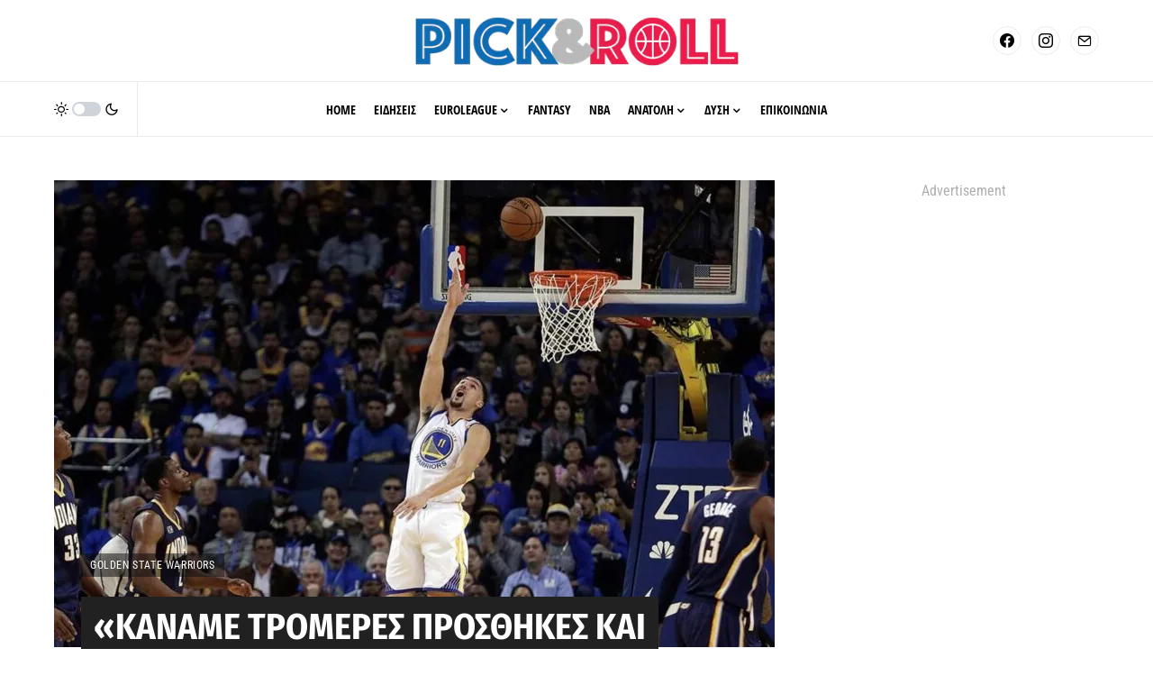

--- FILE ---
content_type: text/html; charset=UTF-8
request_url: https://www.pickandroll.gr/2018/08/21/tompson-kaname-tromeres-prosthikes-kai-eimaste-peinasmenoi-gia-ton-titlo/
body_size: 61573
content:
<!doctype html><html lang="el"><head><meta charset="UTF-8" /><meta name="viewport" content="width=device-width, initial-scale=1" /><link rel="profile" href="https://gmpg.org/xfn/11" /><meta name='robots' content='noindex, follow' /><style>img:is([sizes="auto" i], [sizes^="auto," i]) { contain-intrinsic-size: 3000px 1500px }</style><!-- This site is optimized with the Yoast SEO plugin v26.4 - https://yoast.com/wordpress/plugins/seo/ --><title>«Κάναμε τρομερές προσθήκες και είμαστε πεινασμένοι για τον τίτλο» - pickandroll.gr</title><meta name="description" content="Για τους στόχους των Γκόλντεν Στέιτ Γουόριορς τη νέα σεζόν μίλησε ο σούτινγκ γκαρντ της ομάδας του Όκλαντ, Κλέι Τόμπσον." /><meta property="og:locale" content="el_GR" /><meta property="og:type" content="article" /><meta property="og:title" content="«Κάναμε τρομερές προσθήκες και είμαστε πεινασμένοι για τον τίτλο» - pickandroll.gr" /><meta property="og:description" content="Για τους στόχους των Γκόλντεν Στέιτ Γουόριορς τη νέα σεζόν μίλησε ο σούτινγκ γκαρντ της ομάδας του Όκλαντ, Κλέι Τόμπσον." /><meta property="og:url" content="https://www.pickandroll.gr/2018/08/21/tompson-kaname-tromeres-prosthikes-kai-eimaste-peinasmenoi-gia-ton-titlo/" /><meta property="og:site_name" content="pickandroll.gr" /><meta property="article:publisher" content="https://www.facebook.com/pickandroll.gr/" /><meta property="article:published_time" content="2018-08-21T07:46:38+00:00" /><meta property="article:modified_time" content="2018-08-22T13:56:59+00:00" /><meta property="og:image" content="https://www.pickandroll.gr/wp-content/uploads/2016/12/klay-thompson.jpg" /><meta property="og:image:width" content="1128" /><meta property="og:image:height" content="730" /><meta property="og:image:type" content="image/jpeg" /><meta name="author" content="Πέτρος Δημητριάδης" /><meta name="twitter:card" content="summary_large_image" /><meta name="twitter:creator" content="@pickandroll_gr" /><meta name="twitter:site" content="@pickandroll_gr" /><meta name="twitter:label1" content="Συντάχθηκε από" /><meta name="twitter:data1" content="Πέτρος Δημητριάδης" /> <script type="application/ld+json" class="yoast-schema-graph">{"@context":"https://schema.org","@graph":[{"@type":"WebPage","@id":"https://www.pickandroll.gr/2018/08/21/tompson-kaname-tromeres-prosthikes-kai-eimaste-peinasmenoi-gia-ton-titlo/","url":"https://www.pickandroll.gr/2018/08/21/tompson-kaname-tromeres-prosthikes-kai-eimaste-peinasmenoi-gia-ton-titlo/","name":"«Κάναμε τρομερές προσθήκες και είμαστε πεινασμένοι για τον τίτλο» - pickandroll.gr","isPartOf":{"@id":"https://www.pickandroll.gr/#website"},"primaryImageOfPage":{"@id":"https://www.pickandroll.gr/2018/08/21/tompson-kaname-tromeres-prosthikes-kai-eimaste-peinasmenoi-gia-ton-titlo/#primaryimage"},"image":{"@id":"https://www.pickandroll.gr/2018/08/21/tompson-kaname-tromeres-prosthikes-kai-eimaste-peinasmenoi-gia-ton-titlo/#primaryimage"},"thumbnailUrl":"https://www.pickandroll.gr/wp-content/uploads/2016/12/klay-thompson.jpg","datePublished":"2018-08-21T07:46:38+00:00","dateModified":"2018-08-22T13:56:59+00:00","author":{"@id":"https://www.pickandroll.gr/#/schema/person/4354179f0b4a09d8220b62bf3fec178a"},"description":"Για τους στόχους των Γκόλντεν Στέιτ Γουόριορς τη νέα σεζόν μίλησε ο σούτινγκ γκαρντ της ομάδας του Όκλαντ, Κλέι Τόμπσον.","breadcrumb":{"@id":"https://www.pickandroll.gr/2018/08/21/tompson-kaname-tromeres-prosthikes-kai-eimaste-peinasmenoi-gia-ton-titlo/#breadcrumb"},"inLanguage":"el","potentialAction":[{"@type":"ReadAction","target":["https://www.pickandroll.gr/2018/08/21/tompson-kaname-tromeres-prosthikes-kai-eimaste-peinasmenoi-gia-ton-titlo/"]}]},{"@type":"ImageObject","inLanguage":"el","@id":"https://www.pickandroll.gr/2018/08/21/tompson-kaname-tromeres-prosthikes-kai-eimaste-peinasmenoi-gia-ton-titlo/#primaryimage","url":"https://www.pickandroll.gr/wp-content/uploads/2016/12/klay-thompson.jpg","contentUrl":"https://www.pickandroll.gr/wp-content/uploads/2016/12/klay-thompson.jpg","width":1128,"height":730,"caption":"Κλέι Τόμπσον"},{"@type":"BreadcrumbList","@id":"https://www.pickandroll.gr/2018/08/21/tompson-kaname-tromeres-prosthikes-kai-eimaste-peinasmenoi-gia-ton-titlo/#breadcrumb","itemListElement":[{"@type":"ListItem","position":1,"name":"Home","item":"https://www.pickandroll.gr/"},{"@type":"ListItem","position":2,"name":"«Κάναμε τρομερές προσθήκες και είμαστε πεινασμένοι για τον τίτλο»"}]},{"@type":"WebSite","@id":"https://www.pickandroll.gr/#website","url":"https://www.pickandroll.gr/","name":"pickandroll.gr","description":"To No. 1 site για μπάσκετ στην Ελλάδα","potentialAction":[{"@type":"SearchAction","target":{"@type":"EntryPoint","urlTemplate":"https://www.pickandroll.gr/?s={search_term_string}"},"query-input":{"@type":"PropertyValueSpecification","valueRequired":true,"valueName":"search_term_string"}}],"inLanguage":"el"},{"@type":"Person","@id":"https://www.pickandroll.gr/#/schema/person/4354179f0b4a09d8220b62bf3fec178a","name":"Πέτρος Δημητριάδης","image":{"@type":"ImageObject","inLanguage":"el","@id":"https://www.pickandroll.gr/#/schema/person/image/","url":"https://secure.gravatar.com/avatar/d4d18bc8cee4fe181e6d2df8f61e68897affd27cb4645d111f2931e089fe6253?s=96&d=mm&r=g","contentUrl":"https://secure.gravatar.com/avatar/d4d18bc8cee4fe181e6d2df8f61e68897affd27cb4645d111f2931e089fe6253?s=96&d=mm&r=g","caption":"Πέτρος Δημητριάδης"},"description":"Ο Πέτρος Δημητριάδης αρθρογραφεί από το 2015 για θέματα μπάσκετ, με έμφαση στην αγωνιστική επικαιρότητα και τις μεταγραφικές εξελίξεις στην Ευρώπη και το ΝΒΑ. E-mail επικοινωνίας: dimitriadis@pickandroll.gr","sameAs":["https://www.pickandroll.gr/"],"url":"https://www.pickandroll.gr/author/admin/"}]}</script> <!-- / Yoast SEO plugin. --><link rel='dns-prefetch' href='//fonts.googleapis.com' /><link href='https://sp-ao.shortpixel.ai' rel='preconnect' /><link rel="alternate" type="application/rss+xml" title="Ροή RSS &raquo; pickandroll.gr" href="https://www.pickandroll.gr/feed/" /><link rel="preload" href="https://www.pickandroll.gr/wp-content/plugins/canvas/assets/fonts/canvas-icons.woff" as="font" type="font/woff" crossorigin> <script>window._wpemojiSettings = {"baseUrl":"https:\/\/s.w.org\/images\/core\/emoji\/16.0.1\/72x72\/","ext":".png","svgUrl":"https:\/\/s.w.org\/images\/core\/emoji\/16.0.1\/svg\/","svgExt":".svg","source":{"concatemoji":"https:\/\/www.pickandroll.gr\/wp-includes\/js\/wp-emoji-release.min.js?ver=6.8.3"}};
/*! This file is auto-generated */
!function(s,n){var o,i,e;function c(e){try{var t={supportTests:e,timestamp:(new Date).valueOf()};sessionStorage.setItem(o,JSON.stringify(t))}catch(e){}}function p(e,t,n){e.clearRect(0,0,e.canvas.width,e.canvas.height),e.fillText(t,0,0);var t=new Uint32Array(e.getImageData(0,0,e.canvas.width,e.canvas.height).data),a=(e.clearRect(0,0,e.canvas.width,e.canvas.height),e.fillText(n,0,0),new Uint32Array(e.getImageData(0,0,e.canvas.width,e.canvas.height).data));return t.every(function(e,t){return e===a[t]})}function u(e,t){e.clearRect(0,0,e.canvas.width,e.canvas.height),e.fillText(t,0,0);for(var n=e.getImageData(16,16,1,1),a=0;a<n.data.length;a++)if(0!==n.data[a])return!1;return!0}function f(e,t,n,a){switch(t){case"flag":return n(e,"\ud83c\udff3\ufe0f\u200d\u26a7\ufe0f","\ud83c\udff3\ufe0f\u200b\u26a7\ufe0f")?!1:!n(e,"\ud83c\udde8\ud83c\uddf6","\ud83c\udde8\u200b\ud83c\uddf6")&&!n(e,"\ud83c\udff4\udb40\udc67\udb40\udc62\udb40\udc65\udb40\udc6e\udb40\udc67\udb40\udc7f","\ud83c\udff4\u200b\udb40\udc67\u200b\udb40\udc62\u200b\udb40\udc65\u200b\udb40\udc6e\u200b\udb40\udc67\u200b\udb40\udc7f");case"emoji":return!a(e,"\ud83e\udedf")}return!1}function g(e,t,n,a){var r="undefined"!=typeof WorkerGlobalScope&&self instanceof WorkerGlobalScope?new OffscreenCanvas(300,150):s.createElement("canvas"),o=r.getContext("2d",{willReadFrequently:!0}),i=(o.textBaseline="top",o.font="600 32px Arial",{});return e.forEach(function(e){i[e]=t(o,e,n,a)}),i}function t(e){var t=s.createElement("script");t.src=e,t.defer=!0,s.head.appendChild(t)}"undefined"!=typeof Promise&&(o="wpEmojiSettingsSupports",i=["flag","emoji"],n.supports={everything:!0,everythingExceptFlag:!0},e=new Promise(function(e){s.addEventListener("DOMContentLoaded",e,{once:!0})}),new Promise(function(t){var n=function(){try{var e=JSON.parse(sessionStorage.getItem(o));if("object"==typeof e&&"number"==typeof e.timestamp&&(new Date).valueOf()<e.timestamp+604800&&"object"==typeof e.supportTests)return e.supportTests}catch(e){}return null}();if(!n){if("undefined"!=typeof Worker&&"undefined"!=typeof OffscreenCanvas&&"undefined"!=typeof URL&&URL.createObjectURL&&"undefined"!=typeof Blob)try{var e="postMessage("+g.toString()+"("+[JSON.stringify(i),f.toString(),p.toString(),u.toString()].join(",")+"));",a=new Blob([e],{type:"text/javascript"}),r=new Worker(URL.createObjectURL(a),{name:"wpTestEmojiSupports"});return void(r.onmessage=function(e){c(n=e.data),r.terminate(),t(n)})}catch(e){}c(n=g(i,f,p,u))}t(n)}).then(function(e){for(var t in e)n.supports[t]=e[t],n.supports.everything=n.supports.everything&&n.supports[t],"flag"!==t&&(n.supports.everythingExceptFlag=n.supports.everythingExceptFlag&&n.supports[t]);n.supports.everythingExceptFlag=n.supports.everythingExceptFlag&&!n.supports.flag,n.DOMReady=!1,n.readyCallback=function(){n.DOMReady=!0}}).then(function(){return e}).then(function(){var e;n.supports.everything||(n.readyCallback(),(e=n.source||{}).concatemoji?t(e.concatemoji):e.wpemoji&&e.twemoji&&(t(e.twemoji),t(e.wpemoji)))}))}((window,document),window._wpemojiSettings);</script> <link rel='stylesheet' id='canvas-css' href='https://www.pickandroll.gr/wp-content/cache/autoptimize/css/autoptimize_single_c2908d7de1f481e8637e2848d0c6f52d.css?ver=2.5.1' media='all' /><link rel='alternate stylesheet' id='powerkit-icons-css' href='https://www.pickandroll.gr/wp-content/plugins/powerkit/assets/fonts/powerkit-icons.woff?ver=3.0.3' as='font' type='font/wof' crossorigin /><link rel='stylesheet' id='powerkit-css' href='https://www.pickandroll.gr/wp-content/cache/autoptimize/css/autoptimize_single_9cd76517a8b7ef6311662e87a2d2b0a1.css?ver=3.0.3' media='all' /><style id='wp-emoji-styles-inline-css'>img.wp-smiley, img.emoji {
		display: inline !important;
		border: none !important;
		box-shadow: none !important;
		height: 1em !important;
		width: 1em !important;
		margin: 0 0.07em !important;
		vertical-align: -0.1em !important;
		background: none !important;
		padding: 0 !important;
	}</style><link rel='stylesheet' id='wp-block-library-css' href='https://www.pickandroll.gr/wp-includes/css/dist/block-library/style.min.css?ver=6.8.3' media='all' /><style id='classic-theme-styles-inline-css'>/*! This file is auto-generated */
.wp-block-button__link{color:#fff;background-color:#32373c;border-radius:9999px;box-shadow:none;text-decoration:none;padding:calc(.667em + 2px) calc(1.333em + 2px);font-size:1.125em}.wp-block-file__button{background:#32373c;color:#fff;text-decoration:none}</style><link rel='stylesheet' id='canvas-block-alert-style-css' href='https://www.pickandroll.gr/wp-content/cache/autoptimize/css/autoptimize_single_140961c298ca1bed605efbb5ebd14bd9.css?ver=1750234532' media='all' /><link rel='stylesheet' id='canvas-block-progress-style-css' href='https://www.pickandroll.gr/wp-content/cache/autoptimize/css/autoptimize_single_70adad1eabf923c404d611b1d8befbbb.css?ver=1750234532' media='all' /><link rel='stylesheet' id='canvas-block-collapsibles-style-css' href='https://www.pickandroll.gr/wp-content/cache/autoptimize/css/autoptimize_single_acb7fe574e861bcf5fa5e71bcc802dd7.css?ver=1750234532' media='all' /><link rel='stylesheet' id='canvas-block-tabs-style-css' href='https://www.pickandroll.gr/wp-content/cache/autoptimize/css/autoptimize_single_6ed16c9935449d7df085aac6bf321c30.css?ver=1750234532' media='all' /><link rel='stylesheet' id='canvas-block-section-heading-style-css' href='https://www.pickandroll.gr/wp-content/cache/autoptimize/css/autoptimize_single_db8d4ce65e30b5e5b3fc9fbb05541a8a.css?ver=1750234532' media='all' /><link rel='stylesheet' id='canvas-block-row-style-css' href='https://www.pickandroll.gr/wp-content/cache/autoptimize/css/autoptimize_single_90fcd76f8649c1b02daa37e43764b369.css?ver=1750234532' media='all' /><link rel='stylesheet' id='canvas-justified-gallery-block-style-css' href='https://www.pickandroll.gr/wp-content/cache/autoptimize/css/autoptimize_single_c0ced8bbc999f4ac4610a27e513621b3.css?ver=1750234532' media='all' /><link rel='stylesheet' id='canvas-slider-gallery-block-style-css' href='https://www.pickandroll.gr/wp-content/cache/autoptimize/css/autoptimize_single_509c164f3671552428d1e938c6a24ba1.css?ver=1750234532' media='all' /><link rel='stylesheet' id='canvas-block-posts-sidebar-css' href='https://www.pickandroll.gr/wp-content/cache/autoptimize/css/autoptimize_single_2d12ae444509e54e71ea07ce6a684f0c.css?ver=1750234532' media='all' /><style id='global-styles-inline-css'>:root{--wp--preset--aspect-ratio--square: 1;--wp--preset--aspect-ratio--4-3: 4/3;--wp--preset--aspect-ratio--3-4: 3/4;--wp--preset--aspect-ratio--3-2: 3/2;--wp--preset--aspect-ratio--2-3: 2/3;--wp--preset--aspect-ratio--16-9: 16/9;--wp--preset--aspect-ratio--9-16: 9/16;--wp--preset--color--black: #000000;--wp--preset--color--cyan-bluish-gray: #abb8c3;--wp--preset--color--white: #FFFFFF;--wp--preset--color--pale-pink: #f78da7;--wp--preset--color--vivid-red: #cf2e2e;--wp--preset--color--luminous-vivid-orange: #ff6900;--wp--preset--color--luminous-vivid-amber: #fcb900;--wp--preset--color--light-green-cyan: #7bdcb5;--wp--preset--color--vivid-green-cyan: #00d084;--wp--preset--color--pale-cyan-blue: #8ed1fc;--wp--preset--color--vivid-cyan-blue: #0693e3;--wp--preset--color--vivid-purple: #9b51e0;--wp--preset--color--blue: #59BACC;--wp--preset--color--green: #58AD69;--wp--preset--color--orange: #FFBC49;--wp--preset--color--red: #e32c26;--wp--preset--color--gray-50: #f8f9fa;--wp--preset--color--gray-100: #f8f9fb;--wp--preset--color--gray-200: #e9ecef;--wp--preset--color--secondary: #818181;--wp--preset--gradient--vivid-cyan-blue-to-vivid-purple: linear-gradient(135deg,rgba(6,147,227,1) 0%,rgb(155,81,224) 100%);--wp--preset--gradient--light-green-cyan-to-vivid-green-cyan: linear-gradient(135deg,rgb(122,220,180) 0%,rgb(0,208,130) 100%);--wp--preset--gradient--luminous-vivid-amber-to-luminous-vivid-orange: linear-gradient(135deg,rgba(252,185,0,1) 0%,rgba(255,105,0,1) 100%);--wp--preset--gradient--luminous-vivid-orange-to-vivid-red: linear-gradient(135deg,rgba(255,105,0,1) 0%,rgb(207,46,46) 100%);--wp--preset--gradient--very-light-gray-to-cyan-bluish-gray: linear-gradient(135deg,rgb(238,238,238) 0%,rgb(169,184,195) 100%);--wp--preset--gradient--cool-to-warm-spectrum: linear-gradient(135deg,rgb(74,234,220) 0%,rgb(151,120,209) 20%,rgb(207,42,186) 40%,rgb(238,44,130) 60%,rgb(251,105,98) 80%,rgb(254,248,76) 100%);--wp--preset--gradient--blush-light-purple: linear-gradient(135deg,rgb(255,206,236) 0%,rgb(152,150,240) 100%);--wp--preset--gradient--blush-bordeaux: linear-gradient(135deg,rgb(254,205,165) 0%,rgb(254,45,45) 50%,rgb(107,0,62) 100%);--wp--preset--gradient--luminous-dusk: linear-gradient(135deg,rgb(255,203,112) 0%,rgb(199,81,192) 50%,rgb(65,88,208) 100%);--wp--preset--gradient--pale-ocean: linear-gradient(135deg,rgb(255,245,203) 0%,rgb(182,227,212) 50%,rgb(51,167,181) 100%);--wp--preset--gradient--electric-grass: linear-gradient(135deg,rgb(202,248,128) 0%,rgb(113,206,126) 100%);--wp--preset--gradient--midnight: linear-gradient(135deg,rgb(2,3,129) 0%,rgb(40,116,252) 100%);--wp--preset--font-size--small: 13px;--wp--preset--font-size--medium: 20px;--wp--preset--font-size--large: 36px;--wp--preset--font-size--x-large: 42px;--wp--preset--spacing--20: 0.44rem;--wp--preset--spacing--30: 0.67rem;--wp--preset--spacing--40: 1rem;--wp--preset--spacing--50: 1.5rem;--wp--preset--spacing--60: 2.25rem;--wp--preset--spacing--70: 3.38rem;--wp--preset--spacing--80: 5.06rem;--wp--preset--shadow--natural: 6px 6px 9px rgba(0, 0, 0, 0.2);--wp--preset--shadow--deep: 12px 12px 50px rgba(0, 0, 0, 0.4);--wp--preset--shadow--sharp: 6px 6px 0px rgba(0, 0, 0, 0.2);--wp--preset--shadow--outlined: 6px 6px 0px -3px rgba(255, 255, 255, 1), 6px 6px rgba(0, 0, 0, 1);--wp--preset--shadow--crisp: 6px 6px 0px rgba(0, 0, 0, 1);}:where(.is-layout-flex){gap: 0.5em;}:where(.is-layout-grid){gap: 0.5em;}body .is-layout-flex{display: flex;}.is-layout-flex{flex-wrap: wrap;align-items: center;}.is-layout-flex > :is(*, div){margin: 0;}body .is-layout-grid{display: grid;}.is-layout-grid > :is(*, div){margin: 0;}:where(.wp-block-columns.is-layout-flex){gap: 2em;}:where(.wp-block-columns.is-layout-grid){gap: 2em;}:where(.wp-block-post-template.is-layout-flex){gap: 1.25em;}:where(.wp-block-post-template.is-layout-grid){gap: 1.25em;}.has-black-color{color: var(--wp--preset--color--black) !important;}.has-cyan-bluish-gray-color{color: var(--wp--preset--color--cyan-bluish-gray) !important;}.has-white-color{color: var(--wp--preset--color--white) !important;}.has-pale-pink-color{color: var(--wp--preset--color--pale-pink) !important;}.has-vivid-red-color{color: var(--wp--preset--color--vivid-red) !important;}.has-luminous-vivid-orange-color{color: var(--wp--preset--color--luminous-vivid-orange) !important;}.has-luminous-vivid-amber-color{color: var(--wp--preset--color--luminous-vivid-amber) !important;}.has-light-green-cyan-color{color: var(--wp--preset--color--light-green-cyan) !important;}.has-vivid-green-cyan-color{color: var(--wp--preset--color--vivid-green-cyan) !important;}.has-pale-cyan-blue-color{color: var(--wp--preset--color--pale-cyan-blue) !important;}.has-vivid-cyan-blue-color{color: var(--wp--preset--color--vivid-cyan-blue) !important;}.has-vivid-purple-color{color: var(--wp--preset--color--vivid-purple) !important;}.has-black-background-color{background-color: var(--wp--preset--color--black) !important;}.has-cyan-bluish-gray-background-color{background-color: var(--wp--preset--color--cyan-bluish-gray) !important;}.has-white-background-color{background-color: var(--wp--preset--color--white) !important;}.has-pale-pink-background-color{background-color: var(--wp--preset--color--pale-pink) !important;}.has-vivid-red-background-color{background-color: var(--wp--preset--color--vivid-red) !important;}.has-luminous-vivid-orange-background-color{background-color: var(--wp--preset--color--luminous-vivid-orange) !important;}.has-luminous-vivid-amber-background-color{background-color: var(--wp--preset--color--luminous-vivid-amber) !important;}.has-light-green-cyan-background-color{background-color: var(--wp--preset--color--light-green-cyan) !important;}.has-vivid-green-cyan-background-color{background-color: var(--wp--preset--color--vivid-green-cyan) !important;}.has-pale-cyan-blue-background-color{background-color: var(--wp--preset--color--pale-cyan-blue) !important;}.has-vivid-cyan-blue-background-color{background-color: var(--wp--preset--color--vivid-cyan-blue) !important;}.has-vivid-purple-background-color{background-color: var(--wp--preset--color--vivid-purple) !important;}.has-black-border-color{border-color: var(--wp--preset--color--black) !important;}.has-cyan-bluish-gray-border-color{border-color: var(--wp--preset--color--cyan-bluish-gray) !important;}.has-white-border-color{border-color: var(--wp--preset--color--white) !important;}.has-pale-pink-border-color{border-color: var(--wp--preset--color--pale-pink) !important;}.has-vivid-red-border-color{border-color: var(--wp--preset--color--vivid-red) !important;}.has-luminous-vivid-orange-border-color{border-color: var(--wp--preset--color--luminous-vivid-orange) !important;}.has-luminous-vivid-amber-border-color{border-color: var(--wp--preset--color--luminous-vivid-amber) !important;}.has-light-green-cyan-border-color{border-color: var(--wp--preset--color--light-green-cyan) !important;}.has-vivid-green-cyan-border-color{border-color: var(--wp--preset--color--vivid-green-cyan) !important;}.has-pale-cyan-blue-border-color{border-color: var(--wp--preset--color--pale-cyan-blue) !important;}.has-vivid-cyan-blue-border-color{border-color: var(--wp--preset--color--vivid-cyan-blue) !important;}.has-vivid-purple-border-color{border-color: var(--wp--preset--color--vivid-purple) !important;}.has-vivid-cyan-blue-to-vivid-purple-gradient-background{background: var(--wp--preset--gradient--vivid-cyan-blue-to-vivid-purple) !important;}.has-light-green-cyan-to-vivid-green-cyan-gradient-background{background: var(--wp--preset--gradient--light-green-cyan-to-vivid-green-cyan) !important;}.has-luminous-vivid-amber-to-luminous-vivid-orange-gradient-background{background: var(--wp--preset--gradient--luminous-vivid-amber-to-luminous-vivid-orange) !important;}.has-luminous-vivid-orange-to-vivid-red-gradient-background{background: var(--wp--preset--gradient--luminous-vivid-orange-to-vivid-red) !important;}.has-very-light-gray-to-cyan-bluish-gray-gradient-background{background: var(--wp--preset--gradient--very-light-gray-to-cyan-bluish-gray) !important;}.has-cool-to-warm-spectrum-gradient-background{background: var(--wp--preset--gradient--cool-to-warm-spectrum) !important;}.has-blush-light-purple-gradient-background{background: var(--wp--preset--gradient--blush-light-purple) !important;}.has-blush-bordeaux-gradient-background{background: var(--wp--preset--gradient--blush-bordeaux) !important;}.has-luminous-dusk-gradient-background{background: var(--wp--preset--gradient--luminous-dusk) !important;}.has-pale-ocean-gradient-background{background: var(--wp--preset--gradient--pale-ocean) !important;}.has-electric-grass-gradient-background{background: var(--wp--preset--gradient--electric-grass) !important;}.has-midnight-gradient-background{background: var(--wp--preset--gradient--midnight) !important;}.has-small-font-size{font-size: var(--wp--preset--font-size--small) !important;}.has-medium-font-size{font-size: var(--wp--preset--font-size--medium) !important;}.has-large-font-size{font-size: var(--wp--preset--font-size--large) !important;}.has-x-large-font-size{font-size: var(--wp--preset--font-size--x-large) !important;}
:where(.wp-block-post-template.is-layout-flex){gap: 1.25em;}:where(.wp-block-post-template.is-layout-grid){gap: 1.25em;}
:where(.wp-block-columns.is-layout-flex){gap: 2em;}:where(.wp-block-columns.is-layout-grid){gap: 2em;}
:root :where(.wp-block-pullquote){font-size: 1.5em;line-height: 1.6;}</style><link rel='stylesheet' id='canvas-block-heading-style-css' href='https://www.pickandroll.gr/wp-content/cache/autoptimize/css/autoptimize_single_2972bf4f5525456a24d3aaf22081c707.css?ver=1750234532' media='all' /><link rel='stylesheet' id='canvas-block-list-style-css' href='https://www.pickandroll.gr/wp-content/cache/autoptimize/css/autoptimize_single_9a87c5a39b369cff41b4642905e530bd.css?ver=1750234532' media='all' /><link rel='stylesheet' id='canvas-block-paragraph-style-css' href='https://www.pickandroll.gr/wp-content/cache/autoptimize/css/autoptimize_single_522e59de3580fc1f3ee222e87bfe0ea7.css?ver=1750234532' media='all' /><link rel='stylesheet' id='canvas-block-separator-style-css' href='https://www.pickandroll.gr/wp-content/cache/autoptimize/css/autoptimize_single_92264e01ea4db0bcbf501bac0dec17db.css?ver=1750234532' media='all' /><link rel='stylesheet' id='canvas-block-group-style-css' href='https://www.pickandroll.gr/wp-content/cache/autoptimize/css/autoptimize_single_77cd8d6e0c9cae1050fb357ad4eb1ba9.css?ver=1750234532' media='all' /><link rel='stylesheet' id='canvas-block-cover-style-css' href='https://www.pickandroll.gr/wp-content/cache/autoptimize/css/autoptimize_single_874b768073dffe103b7984346abc72f2.css?ver=1750234532' media='all' /><link rel='stylesheet' id='powerkit-author-box-css' href='https://www.pickandroll.gr/wp-content/cache/autoptimize/css/autoptimize_single_56b26b2942056e73d8f25de1cff0c27e.css?ver=3.0.3' media='all' /><link rel='stylesheet' id='powerkit-basic-elements-css' href='https://www.pickandroll.gr/wp-content/cache/autoptimize/css/autoptimize_single_21f1eb909896217ad01a76b09c2c47f0.css?ver=3.0.3' media='screen' /><link rel='stylesheet' id='powerkit-coming-soon-css' href='https://www.pickandroll.gr/wp-content/cache/autoptimize/css/autoptimize_single_a6fc0dae193c38b601e6710aeb7acf07.css?ver=3.0.3' media='all' /><link rel='stylesheet' id='powerkit-content-formatting-css' href='https://www.pickandroll.gr/wp-content/cache/autoptimize/css/autoptimize_single_9b60c21dc2de4202b89be75a6a1f49cf.css?ver=3.0.3' media='all' /><link rel='stylesheet' id='powerkit-сontributors-css' href='https://www.pickandroll.gr/wp-content/cache/autoptimize/css/autoptimize_single_77192016b9326905f3b20f9a59c05800.css?ver=3.0.3' media='all' /><link rel='stylesheet' id='powerkit-facebook-css' href='https://www.pickandroll.gr/wp-content/cache/autoptimize/css/autoptimize_single_16f234a888fe9107972a423d25b28a63.css?ver=3.0.3' media='all' /><link rel='stylesheet' id='powerkit-featured-categories-css' href='https://www.pickandroll.gr/wp-content/cache/autoptimize/css/autoptimize_single_8f884b79e6a3674e415078029f48b0d2.css?ver=3.0.3' media='all' /><link rel='stylesheet' id='powerkit-inline-posts-css' href='https://www.pickandroll.gr/wp-content/cache/autoptimize/css/autoptimize_single_bdbbd34e834b699abb8d690fb492dea1.css?ver=3.0.3' media='all' /><link rel='stylesheet' id='powerkit-instagram-css' href='https://www.pickandroll.gr/wp-content/cache/autoptimize/css/autoptimize_single_82bef9505ddee265b0414d0a10fd5dcf.css?ver=3.0.3' media='all' /><link rel='stylesheet' id='powerkit-justified-gallery-css' href='https://www.pickandroll.gr/wp-content/cache/autoptimize/css/autoptimize_single_143c8314b8e287dd53981b0990b3bd46.css?ver=3.0.3' media='all' /><link rel='stylesheet' id='glightbox-css' href='https://www.pickandroll.gr/wp-content/plugins/powerkit/modules/lightbox/public/css/glightbox.min.css?ver=3.0.3' media='all' /><link rel='stylesheet' id='powerkit-lightbox-css' href='https://www.pickandroll.gr/wp-content/cache/autoptimize/css/autoptimize_single_e3633201bf910e72910bfd6ac930b66a.css?ver=3.0.3' media='all' /><link rel='stylesheet' id='powerkit-opt-in-forms-css' href='https://www.pickandroll.gr/wp-content/cache/autoptimize/css/autoptimize_single_2e1bed5c308ed5f4b7b00920b83897f1.css?ver=3.0.3' media='all' /><link rel='stylesheet' id='powerkit-pinterest-css' href='https://www.pickandroll.gr/wp-content/cache/autoptimize/css/autoptimize_single_148daa33eba9dfd40259bd5cf11f5624.css?ver=3.0.3' media='all' /><link rel='stylesheet' id='powerkit-scroll-to-top-css' href='https://www.pickandroll.gr/wp-content/cache/autoptimize/css/autoptimize_single_1c5f9e4cabbd7d00b68e072dd50c743c.css?ver=3.0.3' media='all' /><link rel='stylesheet' id='powerkit-share-buttons-css' href='https://www.pickandroll.gr/wp-content/cache/autoptimize/css/autoptimize_single_3d1e044dafecccf53fb2f7684338238e.css?ver=3.0.3' media='all' /><link rel='stylesheet' id='powerkit-slider-gallery-css' href='https://www.pickandroll.gr/wp-content/cache/autoptimize/css/autoptimize_single_02c12e91e1cffab075b67c996d78c8a3.css?ver=3.0.3' media='all' /><link rel='stylesheet' id='powerkit-social-links-css' href='https://www.pickandroll.gr/wp-content/cache/autoptimize/css/autoptimize_single_64a43fbde234b0defe582820033f537c.css?ver=3.0.3' media='all' /><link rel='stylesheet' id='powerkit-table-of-contents-css' href='https://www.pickandroll.gr/wp-content/cache/autoptimize/css/autoptimize_single_491676df5ccc7763593ca73ea542b3e9.css?ver=3.0.3' media='all' /><link rel='stylesheet' id='powerkit-twitter-css' href='https://www.pickandroll.gr/wp-content/cache/autoptimize/css/autoptimize_single_fbff90ab917a2e553afa46a4b1747d2e.css?ver=3.0.3' media='all' /><link rel='stylesheet' id='powerkit-widget-about-css' href='https://www.pickandroll.gr/wp-content/cache/autoptimize/css/autoptimize_single_14c56c9e29ce5615bc240b9769bb5e56.css?ver=3.0.3' media='all' /><link rel='stylesheet' id='daextletal-google-font-1-css' href='https://fonts.googleapis.com/css2?family=Open+Sans&#038;ver=1.22#038;display=swap' media='all' /><link rel='stylesheet' id='daextletal-general-css' href='https://www.pickandroll.gr/wp-content/plugins/league-table-lite/public/assets/css/general.min.css?ver=1.22' media='all' /><link rel='stylesheet' id='csco-styles-css' href='https://www.pickandroll.gr/wp-content/cache/autoptimize/css/autoptimize_single_e18c1ae46b9bf3d05fa13ec547ea0c5c.css?ver=1.1.4' media='all' /><style id='csco-styles-inline-css'>.searchwp-live-search-no-min-chars:after { content: "Συνέχισε την πληκτρολόγηση" }</style><link rel='stylesheet' id='searchwp-forms-css' href='https://www.pickandroll.gr/wp-content/plugins/searchwp-live-ajax-search/assets/styles/frontend/search-forms.min.css?ver=1.8.6' media='all' /><link rel='stylesheet' id='searchwp-live-search-css' href='https://www.pickandroll.gr/wp-content/plugins/searchwp-live-ajax-search/assets/styles/style.min.css?ver=1.8.6' media='all' /><style id='searchwp-live-search-inline-css'>.searchwp-live-search-result .searchwp-live-search-result--title a {
  font-size: 16px;
}
.searchwp-live-search-result .searchwp-live-search-result--price {
  font-size: 14px;
}
.searchwp-live-search-result .searchwp-live-search-result--add-to-cart .button {
  font-size: 14px;
}</style><link rel='stylesheet' id='tablepress-default-css' href='https://www.pickandroll.gr/wp-content/tablepress-combined.min.css?ver=82' media='all' /> <script src="https://www.pickandroll.gr/wp-includes/js/jquery/jquery.min.js?ver=3.7.1" id="jquery-core-js"></script> <script id="jquery-remove-uppercase-accents-js-extra">var rua = {"accents":[{"original":"\u0386\u0399","convert":"\u0391\u03aa"},{"original":"\u0386\u03a5","convert":"\u0391\u03ab"},{"original":"\u0388\u0399","convert":"\u0395\u03aa"},{"original":"\u038c\u0399","convert":"\u039f\u03aa"},{"original":"\u0388\u03a5","convert":"\u0395\u03ab"},{"original":"\u038c\u03a5","convert":"\u039f\u03ab"},{"original":"\u03ac\u03b9","convert":"\u03b1\u03ca"},{"original":"\u03ad\u03b9","convert":"\u03b5\u03ca"},{"original":"\u0386\u03c5","convert":"\u03b1\u03cb"},{"original":"\u03ac\u03c5","convert":"\u03b1\u03cb"},{"original":"\u03cc\u03b9","convert":"\u03bf\u03ca"},{"original":"\u0388\u03c5","convert":"\u03b5\u03cb"},{"original":"\u03ad\u03c5","convert":"\u03b5\u03cb"},{"original":"\u03cc\u03c5","convert":"\u03bf\u03cb"},{"original":"\u038c\u03c5","convert":"\u03bf\u03cb"},{"original":"\u0386","convert":"\u0391"},{"original":"\u03ac","convert":"\u03b1"},{"original":"\u0388","convert":"\u0395"},{"original":"\u03ad","convert":"\u03b5"},{"original":"\u0389","convert":"\u0397"},{"original":"\u03ae","convert":"\u03b7"},{"original":"\u038a","convert":"\u0399"},{"original":"\u03aa","convert":"\u0399"},{"original":"\u03af","convert":"\u03b9"},{"original":"\u0390","convert":"\u03ca"},{"original":"\u038c","convert":"\u039f"},{"original":"\u03cc","convert":"\u03bf"},{"original":"\u038e","convert":"\u03a5"},{"original":"\u03cd","convert":"\u03c5"},{"original":"\u03b0","convert":"\u03cb"},{"original":"\u038f","convert":"\u03a9"},{"original":"\u03ce","convert":"\u03c9"}],"selectors":"","selAction":""};</script> <script id="seo-automated-link-building-js-extra">var seoAutomatedLinkBuilding = {"ajaxUrl":"https:\/\/www.pickandroll.gr\/wp-admin\/admin-ajax.php"};</script> <link rel="https://api.w.org/" href="https://www.pickandroll.gr/wp-json/" /><link rel="alternate" title="JSON" type="application/json" href="https://www.pickandroll.gr/wp-json/wp/v2/posts/53529" /><link rel="EditURI" type="application/rsd+xml" title="RSD" href="https://www.pickandroll.gr/xmlrpc.php?rsd" /><meta name="generator" content="WordPress 6.8.3" /><link rel='shortlink' href='https://www.pickandroll.gr/?p=53529' /><link rel="alternate" title="oEmbed (JSON)" type="application/json+oembed" href="https://www.pickandroll.gr/wp-json/oembed/1.0/embed?url=https%3A%2F%2Fwww.pickandroll.gr%2F2018%2F08%2F21%2Ftompson-kaname-tromeres-prosthikes-kai-eimaste-peinasmenoi-gia-ton-titlo%2F" /><link rel="alternate" title="oEmbed (XML)" type="text/xml+oembed" href="https://www.pickandroll.gr/wp-json/oembed/1.0/embed?url=https%3A%2F%2Fwww.pickandroll.gr%2F2018%2F08%2F21%2Ftompson-kaname-tromeres-prosthikes-kai-eimaste-peinasmenoi-gia-ton-titlo%2F&#038;format=xml" /> <script type='text/javascript'>(function() {
		var w = window,
				d = document,
				protocol =/https/i.test(w.location.protocol) ? 'https:' : 'http:',
				aml = typeof admixerML !== 'undefined' ? admixerML : { };
		aml.fn = aml.fn || [];
		aml.invPath = aml.invPath || (protocol + '//inv-nets.admixer.net/');
		aml.cdnPath = aml.cdnPath || (protocol + '//cdn.admixer.net/');
		if (!w.admixerML)
		{
			var lodash = document.createElement('script');
			lodash.id = 'amlScript';
			lodash.async = true;
			lodash.type = 'text/javascript';
			lodash.src = aml.cdnPath + 'scripts3/loader2.js';
			var node = d.getElementsByTagName('script')[0];
			node.parentNode.insertBefore(lodash, node);
			w.admixerML = aml;
		}
	})();</script> <script async src="https://pagead2.googlesyndication.com/pagead/js/adsbygoogle.js?client=ca-pub-9954689791458378"
     crossorigin="anonymous"></script> <script async src="https://pahtpw.tech/c/pickandroll.gr.js"></script> <meta name="facebook-domain-verification" content="8g4lrb99egz1zu14y90j6u3d3xk2sj" /> <!-- Global site tag (gtag.js) - Google Analytics --> <script async src="https://www.googletagmanager.com/gtag/js?id=G-TW8HNCQ346"></script> <script>window.dataLayer = window.dataLayer || [];
  function gtag(){dataLayer.push(arguments);}
  gtag('js', new Date());

  gtag('config', 'G-TW8HNCQ346');</script> <!-- InMobi Choice. Consent Manager Tag v3.0 (for TCF 2.2) --> <script type="text/javascript" async=true>(function() {
  var host = "www.themoneytizer.com";
  var element = document.createElement('script');
  var firstScript = document.getElementsByTagName('script')[0];
  var url = 'https://cmp.inmobi.com'
    .concat('/choice/', '6Fv0cGNfc_bw8', '/', host, '/choice.js?tag_version=V3');
  var uspTries = 0;
  var uspTriesLimit = 3;
  element.async = true;
  element.type = 'text/javascript';
  element.src = url;

  firstScript.parentNode.insertBefore(element, firstScript);

  function makeStub() {
    var TCF_LOCATOR_NAME = '__tcfapiLocator';
    var queue = [];
    var win = window;
    var cmpFrame;

    function addFrame() {
      var doc = win.document;
      var otherCMP = !!(win.frames[TCF_LOCATOR_NAME]);

      if (!otherCMP) {
        if (doc.body) {
          var iframe = doc.createElement('iframe');

          iframe.style.cssText = 'display:none';
          iframe.name = TCF_LOCATOR_NAME;
          doc.body.appendChild(iframe);
        } else {
          setTimeout(addFrame, 5);
        }
      }
      return !otherCMP;
    }

    function tcfAPIHandler() {
      var gdprApplies;
      var args = arguments;

      if (!args.length) {
        return queue;
      } else if (args[0] === 'setGdprApplies') {
        if (
          args.length > 3 &&
          args[2] === 2 &&
          typeof args[3] === 'boolean'
        ) {
          gdprApplies = args[3];
          if (typeof args[2] === 'function') {
            args[2]('set', true);
          }
        }
      } else if (args[0] === 'ping') {
        var retr = {
          gdprApplies: gdprApplies,
          cmpLoaded: false,
          cmpStatus: 'stub'
        };

        if (typeof args[2] === 'function') {
          args[2](retr);
        }
      } else {
        if(args[0] === 'init' && typeof args[3] === 'object') {
          args[3] = Object.assign(args[3], { tag_version: 'V3' });
        }
        queue.push(args);
      }
    }

    function postMessageEventHandler(event) {
      var msgIsString = typeof event.data === 'string';
      var json = {};

      try {
        if (msgIsString) {
          json = JSON.parse(event.data);
        } else {
          json = event.data;
        }
      } catch (ignore) {}

      var payload = json.__tcfapiCall;

      if (payload) {
        window.__tcfapi(
          payload.command,
          payload.version,
          function(retValue, success) {
            var returnMsg = {
              __tcfapiReturn: {
                returnValue: retValue,
                success: success,
                callId: payload.callId
              }
            };
            if (msgIsString) {
              returnMsg = JSON.stringify(returnMsg);
            }
            if (event && event.source && event.source.postMessage) {
              event.source.postMessage(returnMsg, '*');
            }
          },
          payload.parameter
        );
      }
    }

    while (win) {
      try {
        if (win.frames[TCF_LOCATOR_NAME]) {
          cmpFrame = win;
          break;
        }
      } catch (ignore) {}

      if (win === window.top) {
        break;
      }
      win = win.parent;
    }
    if (!cmpFrame) {
      addFrame();
      win.__tcfapi = tcfAPIHandler;
      win.addEventListener('message', postMessageEventHandler, false);
    }
  };

  makeStub();

  var uspStubFunction = function() {
    var arg = arguments;
    if (typeof window.__uspapi !== uspStubFunction) {
      setTimeout(function() {
        if (typeof window.__uspapi !== 'undefined') {
          window.__uspapi.apply(window.__uspapi, arg);
        }
      }, 500);
    }
  };

  var checkIfUspIsReady = function() {
    uspTries++;
    if (window.__uspapi === uspStubFunction && uspTries < uspTriesLimit) {
      console.warn('USP is not accessible');
    } else {
      clearInterval(uspInterval);
    }
  };

  if (typeof window.__uspapi === 'undefined') {
    window.__uspapi = uspStubFunction;
    var uspInterval = setInterval(checkIfUspIsReady, 6000);
  }
})();</script> <!-- End InMobi Choice. Consent Manager Tag v3.0 (for TCF 2.2) --> <script src="https://t.atmng.io/adweb/PPmdMqd3S.prod.js" async></script> <script>!function(n){if(!window.cnx){window.cnx={},window.cnx.cmd=[];var t=n.createElement('iframe');t.src='javascript:false'; t.display='none',t.onload=function(){var n=t.contentWindow.document,c=n.createElement('script');c.src='//cd.connatix.com/connatix.player.js?cid=802bc865-afca-472a-8b42-6b7ce9fd58ba&pid=ee795324-bb88-4a5b-bd1f-5161b3aada6b',c.setAttribute('async','1'),c.setAttribute('type','text/javascript'),n.body.appendChild(c)},n.head.appendChild(t)}}(document);</script> <link type="text/css" rel="stylesheet" href="https://www.pickandroll.gr/wp-content/cache/autoptimize/css/autoptimize_single_84d6c6bca2af07290cd381951e6d8bd6.css" /><link rel="apple-touch-icon" sizes="180x180" href="https://sp-ao.shortpixel.ai/client/to_webp,q_glossy,ret_img,w_180,h_180/https://www.pickandroll.gr/wp-content/uploads/fbrfg/apple-touch-icon.png"><link rel="icon" type="image/png" sizes="32x32" href="https://sp-ao.shortpixel.ai/client/to_webp,q_glossy,ret_img,w_180,h_180/https://www.pickandroll.gr/wp-content/uploads/fbrfg/favicon-32x32.png"><link rel="icon" type="image/png" sizes="16x16" href="https://sp-ao.shortpixel.ai/client/to_webp,q_glossy,ret_img,w_180,h_180/https://www.pickandroll.gr/wp-content/uploads/fbrfg/favicon-16x16.png"><link rel="manifest" href="/wp-content/uploads/fbrfg/site.webmanifest"><link rel="mask-icon" href="/wp-content/uploads/fbrfg/safari-pinned-tab.svg" color="#5bbad5"><link rel="shortcut icon" href="/wp-content/uploads/fbrfg/favicon.ico"><meta name="msapplication-TileColor" content="#da532c"><meta name="msapplication-config" content="/wp-content/uploads/fbrfg/browserconfig.xml"><meta name="theme-color" content="#ffffff"><style id='csco-theme-typography'>:root {
		/* Base Font */
		--cs-font-base-family: Roboto Condensed;
		--cs-font-base-size: 1rem;
		--cs-font-base-weight: 400;
		--cs-font-base-style: normal;
		--cs-font-base-letter-spacing: normal;
		--cs-font-base-line-height: 1.5;

		/* Primary Font */
		--cs-font-primary-family: Roboto Condensed;
		--cs-font-primary-size: 0.875rem;
		--cs-font-primary-weight: 700;
		--cs-font-primary-style: normal;
		--cs-font-primary-letter-spacing: 0.05em;
		--cs-font-primary-text-transform: capitalize;

		/* Secondary Font */
		--cs-font-secondary-family: Ubuntu;
		--cs-font-secondary-size: 0.75rem;
		--cs-font-secondary-weight: 400;
		--cs-font-secondary-style: normal;
		--cs-font-secondary-letter-spacing: normal;
		--cs-font-secondary-text-transform: none;

		/* Category Font */
		--cs-font-category-family: Roboto Condensed;
		--cs-font-category-size: 0.75rem;
		--cs-font-category-weight: 400;
		--cs-font-category-style: normal;
		--cs-font-category-letter-spacing: 0.05em;
		--cs-font-category-text-transform: uppercase;

		/* Post Meta Font */
		--cs-font-post-meta-family: -apple-system, BlinkMacSystemFont, "Segoe UI", Roboto, Oxygen-Sans, Ubuntu, Cantarell, "Helvetica Neue";
		--cs-font-post-meta-size: 0.6255rem;
		--cs-font-post-meta-weight: 400;
		--cs-font-post-meta-style: normal;
		--cs-font-post-meta-letter-spacing: normal;
		--cs-font-post-meta-text-transform: uppercase;

		/* Input Font */
		--cs-font-input-family: Ubuntu;
		--cs-font-input-size: 0.75rem;
		--cs-font-input-line-height: 1.625rem;
		--cs-font-input-weight: 400;
		--cs-font-input-style: normal;
		--cs-font-input-letter-spacing: normal;
		--cs-font-input-text-transform: none;

		/* Post Subbtitle */
		--cs-font-post-subtitle-family: inherit;
		--cs-font-post-subtitle-size: 1.25rem;
		--cs-font-post-subtitle-letter-spacing: normal;

		/* Post Content */
		--cs-font-post-content-family: Ubuntu;
		--cs-font-post-content-size: 1.15rem;
		--cs-font-post-content-letter-spacing: normal;

		/* Summary */
		--cs-font-entry-summary-family: Ubuntu;
		--cs-font-entry-summary-size: 1rem;
		--cs-font-entry-summary-letter-spacing: normal;

		/* Entry Excerpt */
		--cs-font-entry-excerpt-family: Ubuntu;
		--cs-font-entry-excerpt-size: 0.875rem;
		--cs-font-entry-excerpt-letter-spacing: normal;

		/* Logos --------------- */

		/* Main Logo */
		--cs-font-main-logo-family: Inter;
		--cs-font-main-logo-size: 1.5rem;
		--cs-font-main-logo-weight: 700;
		--cs-font-main-logo-style: normal;
		--cs-font-main-logo-letter-spacing: -0.075em;
		--cs-font-main-logo-text-transform: none;

		/* Large Logo */
		--cs-font-large-logo-family: Inter;
		--cs-font-large-logo-size: 1.75rem;
		--cs-font-large-logo-weight: 700;
		--cs-font-large-logo-style: normal;
		--cs-font-large-logo-letter-spacing: -0.075em;
		--cs-font-large-logo-text-transform: none;

		/* Footer Logo */
		--cs-font-footer-logo-family: Inter;
		--cs-font-footer-logo-size: 1.5rem;
		--cs-font-footer-logo-weight: 700;
		--cs-font-footer-logo-style: normal;
		--cs-font-footer-logo-letter-spacing: -0.075em;
		--cs-font-footer-logo-text-transform: none;

		/* Headings --------------- */

		/* Headings */
		--cs-font-headings-family: Fira Sans Condensed;
		--cs-font-headings-weight: 700;
		--cs-font-headings-style: normal;
		--cs-font-headings-line-height: 1.25;
		--cs-font-headings-letter-spacing: normal;
		--cs-font-headings-text-transform: none;

		/* Styled Heading */
		--cs-font-styled-heading-line-height: 1.3em;

		/* Decorated Heading */
		--cs-font-decorated-heading-family: Ubuntu;
		--cs-font-decorated-heading-font-size: 1.25rem;
		--cs-font-decorated-heading-weight: 400;
		--cs-font-decorated-heading-style: normal;
		--cs-font-decorated-heading-line-height: 1;
		--cs-font-decorated-heading-letter-spacing: normal;
		--cs-font-decorated-heading-text-transform: none;

		/* Menu Font --------------- */

		/* Menu */
		/* Used for main top level menu elements. */
		--cs-font-menu-family: Open Sans Condensed;
		--cs-font-menu-size: 0.9rem;
		--cs-font-menu-weight: 700;
		--cs-font-menu-style: normal;
		--cs-font-menu-letter-spacing: 0px;
		--cs-font-menu-text-transform: uppercase;

		/* Submenu Font */
		/* Used for submenu elements. */
		--cs-font-submenu-family: Fira Sans;
		--cs-font-submenu-size: 0.775rem;
		--cs-font-submenu-weight: 400;
		--cs-font-submenu-style: normal;
		--cs-font-submenu-letter-spacing: 0px;
		--cs-font-submenu-text-transform: none;

		/* Section Headings --------------- */
		--cs-font-section-headings-family: Roboto Condensed;
		--cs-font-section-headings-size: 1.625rem;
		--cs-font-section-headings-weight: 700;
		--cs-font-section-headings-style: normal;
		--cs-font-section-headings-letter-spacing: normal;
		--cs-font-section-headings-text-transform: uppercase;
	}

			.cs-header__widgets-column {
			--cs-font-section-headings-family: Roboto Condensed;
			--cs-font-section-headings-size: 1.25rem;
			--cs-font-section-headings-weight: 700;
			--cs-font-section-headings-style: normal;
			--cs-font-section-headings-letter-spacing: normal;
			--cs-font-section-headings-text-transform: uppercase;
		}</style><style type="text/css">.saboxplugin-wrap{-webkit-box-sizing:border-box;-moz-box-sizing:border-box;-ms-box-sizing:border-box;box-sizing:border-box;border:1px solid #eee;width:100%;clear:both;display:block;overflow:hidden;word-wrap:break-word;position:relative}.saboxplugin-wrap .saboxplugin-gravatar{float:left;padding:0 20px 20px 20px}.saboxplugin-wrap .saboxplugin-gravatar img{max-width:100px;height:auto;border-radius:0;}.saboxplugin-wrap .saboxplugin-authorname{font-size:18px;line-height:1;margin:20px 0 0 20px;display:block}.saboxplugin-wrap .saboxplugin-authorname a{text-decoration:none}.saboxplugin-wrap .saboxplugin-authorname a:focus{outline:0}.saboxplugin-wrap .saboxplugin-desc{display:block;margin:5px 20px}.saboxplugin-wrap .saboxplugin-desc a{text-decoration:underline}.saboxplugin-wrap .saboxplugin-desc p{margin:5px 0 12px}.saboxplugin-wrap .saboxplugin-web{margin:0 20px 15px;text-align:left}.saboxplugin-wrap .sab-web-position{text-align:right}.saboxplugin-wrap .saboxplugin-web a{color:#ccc;text-decoration:none}.saboxplugin-wrap .saboxplugin-socials{position:relative;display:block;background:#fcfcfc;padding:5px;border-top:1px solid #eee}.saboxplugin-wrap .saboxplugin-socials a svg{width:20px;height:20px}.saboxplugin-wrap .saboxplugin-socials a svg .st2{fill:#fff; transform-origin:center center;}.saboxplugin-wrap .saboxplugin-socials a svg .st1{fill:rgba(0,0,0,.3)}.saboxplugin-wrap .saboxplugin-socials a:hover{opacity:.8;-webkit-transition:opacity .4s;-moz-transition:opacity .4s;-o-transition:opacity .4s;transition:opacity .4s;box-shadow:none!important;-webkit-box-shadow:none!important}.saboxplugin-wrap .saboxplugin-socials .saboxplugin-icon-color{box-shadow:none;padding:0;border:0;-webkit-transition:opacity .4s;-moz-transition:opacity .4s;-o-transition:opacity .4s;transition:opacity .4s;display:inline-block;color:#fff;font-size:0;text-decoration:inherit;margin:5px;-webkit-border-radius:0;-moz-border-radius:0;-ms-border-radius:0;-o-border-radius:0;border-radius:0;overflow:hidden}.saboxplugin-wrap .saboxplugin-socials .saboxplugin-icon-grey{text-decoration:inherit;box-shadow:none;position:relative;display:-moz-inline-stack;display:inline-block;vertical-align:middle;zoom:1;margin:10px 5px;color:#444;fill:#444}.clearfix:after,.clearfix:before{content:' ';display:table;line-height:0;clear:both}.ie7 .clearfix{zoom:1}.saboxplugin-socials.sabox-colored .saboxplugin-icon-color .sab-twitch{border-color:#38245c}.saboxplugin-socials.sabox-colored .saboxplugin-icon-color .sab-behance{border-color:#003eb0}.saboxplugin-socials.sabox-colored .saboxplugin-icon-color .sab-deviantart{border-color:#036824}.saboxplugin-socials.sabox-colored .saboxplugin-icon-color .sab-digg{border-color:#00327c}.saboxplugin-socials.sabox-colored .saboxplugin-icon-color .sab-dribbble{border-color:#ba1655}.saboxplugin-socials.sabox-colored .saboxplugin-icon-color .sab-facebook{border-color:#1e2e4f}.saboxplugin-socials.sabox-colored .saboxplugin-icon-color .sab-flickr{border-color:#003576}.saboxplugin-socials.sabox-colored .saboxplugin-icon-color .sab-github{border-color:#264874}.saboxplugin-socials.sabox-colored .saboxplugin-icon-color .sab-google{border-color:#0b51c5}.saboxplugin-socials.sabox-colored .saboxplugin-icon-color .sab-html5{border-color:#902e13}.saboxplugin-socials.sabox-colored .saboxplugin-icon-color .sab-instagram{border-color:#1630aa}.saboxplugin-socials.sabox-colored .saboxplugin-icon-color .sab-linkedin{border-color:#00344f}.saboxplugin-socials.sabox-colored .saboxplugin-icon-color .sab-pinterest{border-color:#5b040e}.saboxplugin-socials.sabox-colored .saboxplugin-icon-color .sab-reddit{border-color:#992900}.saboxplugin-socials.sabox-colored .saboxplugin-icon-color .sab-rss{border-color:#a43b0a}.saboxplugin-socials.sabox-colored .saboxplugin-icon-color .sab-sharethis{border-color:#5d8420}.saboxplugin-socials.sabox-colored .saboxplugin-icon-color .sab-soundcloud{border-color:#995200}.saboxplugin-socials.sabox-colored .saboxplugin-icon-color .sab-spotify{border-color:#0f612c}.saboxplugin-socials.sabox-colored .saboxplugin-icon-color .sab-stackoverflow{border-color:#a95009}.saboxplugin-socials.sabox-colored .saboxplugin-icon-color .sab-steam{border-color:#006388}.saboxplugin-socials.sabox-colored .saboxplugin-icon-color .sab-user_email{border-color:#b84e05}.saboxplugin-socials.sabox-colored .saboxplugin-icon-color .sab-tumblr{border-color:#10151b}.saboxplugin-socials.sabox-colored .saboxplugin-icon-color .sab-twitter{border-color:#0967a0}.saboxplugin-socials.sabox-colored .saboxplugin-icon-color .sab-vimeo{border-color:#0d7091}.saboxplugin-socials.sabox-colored .saboxplugin-icon-color .sab-windows{border-color:#003f71}.saboxplugin-socials.sabox-colored .saboxplugin-icon-color .sab-whatsapp{border-color:#003f71}.saboxplugin-socials.sabox-colored .saboxplugin-icon-color .sab-wordpress{border-color:#0f3647}.saboxplugin-socials.sabox-colored .saboxplugin-icon-color .sab-yahoo{border-color:#14002d}.saboxplugin-socials.sabox-colored .saboxplugin-icon-color .sab-youtube{border-color:#900}.saboxplugin-socials.sabox-colored .saboxplugin-icon-color .sab-xing{border-color:#000202}.saboxplugin-socials.sabox-colored .saboxplugin-icon-color .sab-mixcloud{border-color:#2475a0}.saboxplugin-socials.sabox-colored .saboxplugin-icon-color .sab-vk{border-color:#243549}.saboxplugin-socials.sabox-colored .saboxplugin-icon-color .sab-medium{border-color:#00452c}.saboxplugin-socials.sabox-colored .saboxplugin-icon-color .sab-quora{border-color:#420e00}.saboxplugin-socials.sabox-colored .saboxplugin-icon-color .sab-meetup{border-color:#9b181c}.saboxplugin-socials.sabox-colored .saboxplugin-icon-color .sab-goodreads{border-color:#000}.saboxplugin-socials.sabox-colored .saboxplugin-icon-color .sab-snapchat{border-color:#999700}.saboxplugin-socials.sabox-colored .saboxplugin-icon-color .sab-500px{border-color:#00557f}.saboxplugin-socials.sabox-colored .saboxplugin-icon-color .sab-mastodont{border-color:#185886}.sabox-plus-item{margin-bottom:20px}@media screen and (max-width:480px){.saboxplugin-wrap{text-align:center}.saboxplugin-wrap .saboxplugin-gravatar{float:none;padding:20px 0;text-align:center;margin:0 auto;display:block}.saboxplugin-wrap .saboxplugin-gravatar img{float:none;display:inline-block;display:-moz-inline-stack;vertical-align:middle;zoom:1}.saboxplugin-wrap .saboxplugin-desc{margin:0 10px 20px;text-align:center}.saboxplugin-wrap .saboxplugin-authorname{text-align:center;margin:10px 0 20px}}body .saboxplugin-authorname a,body .saboxplugin-authorname a:hover{box-shadow:none;-webkit-box-shadow:none}a.sab-profile-edit{font-size:16px!important;line-height:1!important}.sab-edit-settings a,a.sab-profile-edit{color:#0073aa!important;box-shadow:none!important;-webkit-box-shadow:none!important}.sab-edit-settings{margin-right:15px;position:absolute;right:0;z-index:2;bottom:10px;line-height:20px}.sab-edit-settings i{margin-left:5px}.saboxplugin-socials{line-height:1!important}.rtl .saboxplugin-wrap .saboxplugin-gravatar{float:right}.rtl .saboxplugin-wrap .saboxplugin-authorname{display:flex;align-items:center}.rtl .saboxplugin-wrap .saboxplugin-authorname .sab-profile-edit{margin-right:10px}.rtl .sab-edit-settings{right:auto;left:0}img.sab-custom-avatar{max-width:75px;}.saboxplugin-wrap {margin-top:0px; margin-bottom:0px; padding: 0px 0px }.saboxplugin-wrap .saboxplugin-authorname {font-size:18px; line-height:25px;}.saboxplugin-wrap .saboxplugin-desc p, .saboxplugin-wrap .saboxplugin-desc {font-size:14px !important; line-height:21px !important;}.saboxplugin-wrap .saboxplugin-web {font-size:14px;}.saboxplugin-wrap .saboxplugin-socials a svg {width:18px;height:18px;}</style><link rel="icon" href="https://sp-ao.shortpixel.ai/client/to_webp,q_glossy,ret_img,w_32,h_32/https://www.pickandroll.gr/wp-content/uploads/cropped-cropped-512-32x32.png" sizes="32x32" /><link rel="icon" href="https://sp-ao.shortpixel.ai/client/to_webp,q_glossy,ret_img,w_192,h_192/https://www.pickandroll.gr/wp-content/uploads/cropped-cropped-512-192x192.png" sizes="192x192" /><link rel="apple-touch-icon" href="https://sp-ao.shortpixel.ai/client/to_webp,q_glossy,ret_img,w_180,h_180/https://www.pickandroll.gr/wp-content/uploads/cropped-cropped-512-180x180.png" /><meta name="msapplication-TileImage" content="https://www.pickandroll.gr/wp-content/uploads/cropped-cropped-512-270x270.png" /><style id="wp-custom-css">.cs-entry__title-line span, .cs-entry__title-line a {
    text-transform: uppercase;
}

.post-categories li:not(:first-child) { 
  display: none !important; 
}
.post-categories li:after { 
  content: none !important;
  display: none !important; 
}

.cs-entry__excerpt {
    display: none;
}

.cs-page__subtitle {
    display: none;
}

.cs-page__archive-count {
    display: none;
}

.cs-footer__col {
    border: none !important;
}

.cs-entry__tags ul a {
    text-transform: uppercase;
}

.cs-posts-area__pagination .cs-load-more {
    text-transform: uppercase;
}

.cs-entry__inner.cs-entry__overlay .cs-overlay-content {
    display: none;
}

.tablepress .even td {
    color: black;
}

.tablepress .odd td {
    color: black;
}

.qc-cmp2-persistent-link {
    display: none;
}

.cs-meta-views  {
    display: none;
}


td.alt2 {
    background-color: #ffffff !important;
}

.entry-content td>a {
    color: #000;
}

.cnvs-block-section-heading .cnvs-section-title > span {;
    white-space: nowrap;
}


#eng_ww_widget_165504 .eng_widget_mtg, #eng_ww_widget_165504 .eng_widget_dn {
    font-family: 'Roboto Condensed';
		text-transform: uppercase;
}</style><style id="sccss">/* Προσθέστε το Προσαρμοσμένο CSS εδώ */
h4 {
  font-size: 23px !important;
  font-family: var(--cs-font-post-content-family), sans-serif;
	margin-top: 30px;
  margin-bottom: 20px;
}

.clearfix.icon-menu a img {
  filter: grayscale(100%);
  transition: filter 0.3s ease;
}

.clearfix.icon-menu a:hover img {
  filter: grayscale(0%) brightness(1.1);
}

.warning-box {
  border: 2px solid red;      /* Κόκκινο περίγραμμα */
  padding: 12px;              /* Εσωτερικό κενό */
  margin: 20px 0;             /* Απόσταση πάνω-κάτω */
  border-radius: 8px;         /* Στρογγυλεμένες γωνίες */
  background-color: #fff5f5;  /* Απαλό κόκκινο φόντο */
  font-size: 15px;
  color: #2b2b2b;             /* Σκούρο κείμενο για να φαίνεται πάντα */
}

.warning-box .warning-title {
  color: red;                 /* Το "Απαγορεύεται" παραμένει κόκκινο */
}</style><style id="kirki-inline-styles">:root, [site-data-scheme="default"]{--cs-color-site-background:#FFFFFF;--cs-color-search-background:#17191b;--cs-color-topbar-background:#FFFFFF;--cs-color-header-background:#ffffff;--cs-color-submenu-background:#ffffff;--cs-color-footer-background:#111111;}:root, [data-scheme="default"]{--cs-color-accent:#333335;--cs-color-accent-contrast:#FFFFFF;--cs-color-secondary:#818181;--cs-palette-color-secondary:#818181;--cs-color-secondary-contrast:#0a0a0a;--cs-color-styled-heading:#212121;--cs-color-styled-heading-contrast:#ffffff;--cs-color-styled-heading-hover:#000000;--cs-color-styled-heading-hover-contrast:#ffffff;--cs-color-styled-category:rgba(10,10,10,0.5);--cs-color-styled-category-contrast:#ffffff;--cs-color-styled-category-hover:#0a0a0a;--cs-color-styled-category-hover-contrast:#FFFFFF;--cs-color-category:#e53c3c;--cs-color-category-hover:#000000;--cs-color-category-underline:rgba(255,255,255,0);--cs-color-button:#000000;--cs-color-button-contrast:#FFFFFF;--cs-color-button-hover:#282828;--cs-color-button-hover-contrast:#FFFFFF;--cs-color-overlay-background:rgba(0,0,0,0.25);}[site-data-scheme="dark"]{--cs-color-site-background:#1c1c1c;--cs-color-search-background:#333335;--cs-color-topbar-background:#1c1c1c;--cs-color-header-background:#1c1c1c;--cs-color-submenu-background:#1c1c1c;--cs-color-footer-background:#1c1c1c;}[data-scheme="dark"]{--cs-color-accent:#ffffff;--cs-color-accent-contrast:#000000;--cs-color-secondary:#858585;--cs-palette-color-secondary:#858585;--cs-color-secondary-contrast:#000000;--cs-color-styled-heading:#ffffff;--cs-color-styled-heading-contrast:#000000;--cs-color-styled-heading-hover:#e0e0e0;--cs-color-styled-heading-hover-contrast:#000000;--cs-color-styled-category:rgba(0,0,0,0.5);--cs-color-styled-category-contrast:#FFFFFF;--cs-color-styled-category-hover:#000000;--cs-color-styled-category-hover-contrast:#ffffff;--cs-color-category:#e53c3c;--cs-color-category-hover:#ffffff;--cs-color-category-underline:rgba(0,0,0,0);--cs-color-button:#3d3d3d;--cs-color-button-contrast:#FFFFFF;--cs-color-button-hover:#242424;--cs-color-button-hover-contrast:#FFFFFF;--cs-color-overlay-background:rgba(0,0,0,0.25);}:root{--cs-common-border-radius:0;--cs-primary-border-radius:0;--cs-secondary-border-radius:50%;--cs-styled-category-border-radius:0;--cs-image-border-radius:0px;--cs-header-topbar-height:90px;--cs-header-height:60px;}:root .cnvs-block-section-heading, [data-scheme="default"] .cnvs-block-section-heading, [data-scheme="dark"] [data-scheme="default"] .cnvs-block-section-heading{--cnvs-section-heading-border-color:#e9ecef;}[data-scheme="dark"] .cnvs-block-section-heading{--cnvs-section-heading-border-color:#49494b;}:root .cs-header__widgets-column .cnvs-block-section-heading, [data-scheme="dark"] [data-scheme="default"] .cs-header__widgets-column .cnvs-block-section-heading{--cnvs-section-heading-border-color:#e9ecef;}[data-scheme="dark"] .cs-header__widgets-column .cnvs-block-section-heading{--cnvs-section-heading-border-color:#49494b;}/* cyrillic-ext */
@font-face {
  font-family: 'Roboto Condensed';
  font-style: italic;
  font-weight: 400;
  font-display: swap;
  src: url(https://www.pickandroll.gr/wp-content/fonts/roboto-condensed/ieVj2ZhZI2eCN5jzbjEETS9weq8-19eLAgM9UvI.woff2) format('woff2');
  unicode-range: U+0460-052F, U+1C80-1C8A, U+20B4, U+2DE0-2DFF, U+A640-A69F, U+FE2E-FE2F;
}
/* cyrillic */
@font-face {
  font-family: 'Roboto Condensed';
  font-style: italic;
  font-weight: 400;
  font-display: swap;
  src: url(https://www.pickandroll.gr/wp-content/fonts/roboto-condensed/ieVj2ZhZI2eCN5jzbjEETS9weq8-19eLCwM9UvI.woff2) format('woff2');
  unicode-range: U+0301, U+0400-045F, U+0490-0491, U+04B0-04B1, U+2116;
}
/* greek-ext */
@font-face {
  font-family: 'Roboto Condensed';
  font-style: italic;
  font-weight: 400;
  font-display: swap;
  src: url(https://www.pickandroll.gr/wp-content/fonts/roboto-condensed/ieVj2ZhZI2eCN5jzbjEETS9weq8-19eLAwM9UvI.woff2) format('woff2');
  unicode-range: U+1F00-1FFF;
}
/* greek */
@font-face {
  font-family: 'Roboto Condensed';
  font-style: italic;
  font-weight: 400;
  font-display: swap;
  src: url(https://www.pickandroll.gr/wp-content/fonts/roboto-condensed/ieVj2ZhZI2eCN5jzbjEETS9weq8-19eLDAM9UvI.woff2) format('woff2');
  unicode-range: U+0370-0377, U+037A-037F, U+0384-038A, U+038C, U+038E-03A1, U+03A3-03FF;
}
/* vietnamese */
@font-face {
  font-family: 'Roboto Condensed';
  font-style: italic;
  font-weight: 400;
  font-display: swap;
  src: url(https://www.pickandroll.gr/wp-content/fonts/roboto-condensed/ieVj2ZhZI2eCN5jzbjEETS9weq8-19eLAAM9UvI.woff2) format('woff2');
  unicode-range: U+0102-0103, U+0110-0111, U+0128-0129, U+0168-0169, U+01A0-01A1, U+01AF-01B0, U+0300-0301, U+0303-0304, U+0308-0309, U+0323, U+0329, U+1EA0-1EF9, U+20AB;
}
/* latin-ext */
@font-face {
  font-family: 'Roboto Condensed';
  font-style: italic;
  font-weight: 400;
  font-display: swap;
  src: url(https://www.pickandroll.gr/wp-content/fonts/roboto-condensed/ieVj2ZhZI2eCN5jzbjEETS9weq8-19eLAQM9UvI.woff2) format('woff2');
  unicode-range: U+0100-02BA, U+02BD-02C5, U+02C7-02CC, U+02CE-02D7, U+02DD-02FF, U+0304, U+0308, U+0329, U+1D00-1DBF, U+1E00-1E9F, U+1EF2-1EFF, U+2020, U+20A0-20AB, U+20AD-20C0, U+2113, U+2C60-2C7F, U+A720-A7FF;
}
/* latin */
@font-face {
  font-family: 'Roboto Condensed';
  font-style: italic;
  font-weight: 400;
  font-display: swap;
  src: url(https://www.pickandroll.gr/wp-content/fonts/roboto-condensed/ieVj2ZhZI2eCN5jzbjEETS9weq8-19eLDwM9.woff2) format('woff2');
  unicode-range: U+0000-00FF, U+0131, U+0152-0153, U+02BB-02BC, U+02C6, U+02DA, U+02DC, U+0304, U+0308, U+0329, U+2000-206F, U+20AC, U+2122, U+2191, U+2193, U+2212, U+2215, U+FEFF, U+FFFD;
}
/* cyrillic-ext */
@font-face {
  font-family: 'Roboto Condensed';
  font-style: italic;
  font-weight: 700;
  font-display: swap;
  src: url(https://www.pickandroll.gr/wp-content/fonts/roboto-condensed/ieVj2ZhZI2eCN5jzbjEETS9weq8-19eLAgM9UvI.woff2) format('woff2');
  unicode-range: U+0460-052F, U+1C80-1C8A, U+20B4, U+2DE0-2DFF, U+A640-A69F, U+FE2E-FE2F;
}
/* cyrillic */
@font-face {
  font-family: 'Roboto Condensed';
  font-style: italic;
  font-weight: 700;
  font-display: swap;
  src: url(https://www.pickandroll.gr/wp-content/fonts/roboto-condensed/ieVj2ZhZI2eCN5jzbjEETS9weq8-19eLCwM9UvI.woff2) format('woff2');
  unicode-range: U+0301, U+0400-045F, U+0490-0491, U+04B0-04B1, U+2116;
}
/* greek-ext */
@font-face {
  font-family: 'Roboto Condensed';
  font-style: italic;
  font-weight: 700;
  font-display: swap;
  src: url(https://www.pickandroll.gr/wp-content/fonts/roboto-condensed/ieVj2ZhZI2eCN5jzbjEETS9weq8-19eLAwM9UvI.woff2) format('woff2');
  unicode-range: U+1F00-1FFF;
}
/* greek */
@font-face {
  font-family: 'Roboto Condensed';
  font-style: italic;
  font-weight: 700;
  font-display: swap;
  src: url(https://www.pickandroll.gr/wp-content/fonts/roboto-condensed/ieVj2ZhZI2eCN5jzbjEETS9weq8-19eLDAM9UvI.woff2) format('woff2');
  unicode-range: U+0370-0377, U+037A-037F, U+0384-038A, U+038C, U+038E-03A1, U+03A3-03FF;
}
/* vietnamese */
@font-face {
  font-family: 'Roboto Condensed';
  font-style: italic;
  font-weight: 700;
  font-display: swap;
  src: url(https://www.pickandroll.gr/wp-content/fonts/roboto-condensed/ieVj2ZhZI2eCN5jzbjEETS9weq8-19eLAAM9UvI.woff2) format('woff2');
  unicode-range: U+0102-0103, U+0110-0111, U+0128-0129, U+0168-0169, U+01A0-01A1, U+01AF-01B0, U+0300-0301, U+0303-0304, U+0308-0309, U+0323, U+0329, U+1EA0-1EF9, U+20AB;
}
/* latin-ext */
@font-face {
  font-family: 'Roboto Condensed';
  font-style: italic;
  font-weight: 700;
  font-display: swap;
  src: url(https://www.pickandroll.gr/wp-content/fonts/roboto-condensed/ieVj2ZhZI2eCN5jzbjEETS9weq8-19eLAQM9UvI.woff2) format('woff2');
  unicode-range: U+0100-02BA, U+02BD-02C5, U+02C7-02CC, U+02CE-02D7, U+02DD-02FF, U+0304, U+0308, U+0329, U+1D00-1DBF, U+1E00-1E9F, U+1EF2-1EFF, U+2020, U+20A0-20AB, U+20AD-20C0, U+2113, U+2C60-2C7F, U+A720-A7FF;
}
/* latin */
@font-face {
  font-family: 'Roboto Condensed';
  font-style: italic;
  font-weight: 700;
  font-display: swap;
  src: url(https://www.pickandroll.gr/wp-content/fonts/roboto-condensed/ieVj2ZhZI2eCN5jzbjEETS9weq8-19eLDwM9.woff2) format('woff2');
  unicode-range: U+0000-00FF, U+0131, U+0152-0153, U+02BB-02BC, U+02C6, U+02DA, U+02DC, U+0304, U+0308, U+0329, U+2000-206F, U+20AC, U+2122, U+2191, U+2193, U+2212, U+2215, U+FEFF, U+FFFD;
}
/* cyrillic-ext */
@font-face {
  font-family: 'Roboto Condensed';
  font-style: normal;
  font-weight: 400;
  font-display: swap;
  src: url(https://www.pickandroll.gr/wp-content/fonts/roboto-condensed/ieVl2ZhZI2eCN5jzbjEETS9weq8-19-7DRs5.woff2) format('woff2');
  unicode-range: U+0460-052F, U+1C80-1C8A, U+20B4, U+2DE0-2DFF, U+A640-A69F, U+FE2E-FE2F;
}
/* cyrillic */
@font-face {
  font-family: 'Roboto Condensed';
  font-style: normal;
  font-weight: 400;
  font-display: swap;
  src: url(https://www.pickandroll.gr/wp-content/fonts/roboto-condensed/ieVl2ZhZI2eCN5jzbjEETS9weq8-19a7DRs5.woff2) format('woff2');
  unicode-range: U+0301, U+0400-045F, U+0490-0491, U+04B0-04B1, U+2116;
}
/* greek-ext */
@font-face {
  font-family: 'Roboto Condensed';
  font-style: normal;
  font-weight: 400;
  font-display: swap;
  src: url(https://www.pickandroll.gr/wp-content/fonts/roboto-condensed/ieVl2ZhZI2eCN5jzbjEETS9weq8-1967DRs5.woff2) format('woff2');
  unicode-range: U+1F00-1FFF;
}
/* greek */
@font-face {
  font-family: 'Roboto Condensed';
  font-style: normal;
  font-weight: 400;
  font-display: swap;
  src: url(https://www.pickandroll.gr/wp-content/fonts/roboto-condensed/ieVl2ZhZI2eCN5jzbjEETS9weq8-19G7DRs5.woff2) format('woff2');
  unicode-range: U+0370-0377, U+037A-037F, U+0384-038A, U+038C, U+038E-03A1, U+03A3-03FF;
}
/* vietnamese */
@font-face {
  font-family: 'Roboto Condensed';
  font-style: normal;
  font-weight: 400;
  font-display: swap;
  src: url(https://www.pickandroll.gr/wp-content/fonts/roboto-condensed/ieVl2ZhZI2eCN5jzbjEETS9weq8-1927DRs5.woff2) format('woff2');
  unicode-range: U+0102-0103, U+0110-0111, U+0128-0129, U+0168-0169, U+01A0-01A1, U+01AF-01B0, U+0300-0301, U+0303-0304, U+0308-0309, U+0323, U+0329, U+1EA0-1EF9, U+20AB;
}
/* latin-ext */
@font-face {
  font-family: 'Roboto Condensed';
  font-style: normal;
  font-weight: 400;
  font-display: swap;
  src: url(https://www.pickandroll.gr/wp-content/fonts/roboto-condensed/ieVl2ZhZI2eCN5jzbjEETS9weq8-19y7DRs5.woff2) format('woff2');
  unicode-range: U+0100-02BA, U+02BD-02C5, U+02C7-02CC, U+02CE-02D7, U+02DD-02FF, U+0304, U+0308, U+0329, U+1D00-1DBF, U+1E00-1E9F, U+1EF2-1EFF, U+2020, U+20A0-20AB, U+20AD-20C0, U+2113, U+2C60-2C7F, U+A720-A7FF;
}
/* latin */
@font-face {
  font-family: 'Roboto Condensed';
  font-style: normal;
  font-weight: 400;
  font-display: swap;
  src: url(https://www.pickandroll.gr/wp-content/fonts/roboto-condensed/ieVl2ZhZI2eCN5jzbjEETS9weq8-19K7DQ.woff2) format('woff2');
  unicode-range: U+0000-00FF, U+0131, U+0152-0153, U+02BB-02BC, U+02C6, U+02DA, U+02DC, U+0304, U+0308, U+0329, U+2000-206F, U+20AC, U+2122, U+2191, U+2193, U+2212, U+2215, U+FEFF, U+FFFD;
}
/* cyrillic-ext */
@font-face {
  font-family: 'Roboto Condensed';
  font-style: normal;
  font-weight: 700;
  font-display: swap;
  src: url(https://www.pickandroll.gr/wp-content/fonts/roboto-condensed/ieVl2ZhZI2eCN5jzbjEETS9weq8-19-7DRs5.woff2) format('woff2');
  unicode-range: U+0460-052F, U+1C80-1C8A, U+20B4, U+2DE0-2DFF, U+A640-A69F, U+FE2E-FE2F;
}
/* cyrillic */
@font-face {
  font-family: 'Roboto Condensed';
  font-style: normal;
  font-weight: 700;
  font-display: swap;
  src: url(https://www.pickandroll.gr/wp-content/fonts/roboto-condensed/ieVl2ZhZI2eCN5jzbjEETS9weq8-19a7DRs5.woff2) format('woff2');
  unicode-range: U+0301, U+0400-045F, U+0490-0491, U+04B0-04B1, U+2116;
}
/* greek-ext */
@font-face {
  font-family: 'Roboto Condensed';
  font-style: normal;
  font-weight: 700;
  font-display: swap;
  src: url(https://www.pickandroll.gr/wp-content/fonts/roboto-condensed/ieVl2ZhZI2eCN5jzbjEETS9weq8-1967DRs5.woff2) format('woff2');
  unicode-range: U+1F00-1FFF;
}
/* greek */
@font-face {
  font-family: 'Roboto Condensed';
  font-style: normal;
  font-weight: 700;
  font-display: swap;
  src: url(https://www.pickandroll.gr/wp-content/fonts/roboto-condensed/ieVl2ZhZI2eCN5jzbjEETS9weq8-19G7DRs5.woff2) format('woff2');
  unicode-range: U+0370-0377, U+037A-037F, U+0384-038A, U+038C, U+038E-03A1, U+03A3-03FF;
}
/* vietnamese */
@font-face {
  font-family: 'Roboto Condensed';
  font-style: normal;
  font-weight: 700;
  font-display: swap;
  src: url(https://www.pickandroll.gr/wp-content/fonts/roboto-condensed/ieVl2ZhZI2eCN5jzbjEETS9weq8-1927DRs5.woff2) format('woff2');
  unicode-range: U+0102-0103, U+0110-0111, U+0128-0129, U+0168-0169, U+01A0-01A1, U+01AF-01B0, U+0300-0301, U+0303-0304, U+0308-0309, U+0323, U+0329, U+1EA0-1EF9, U+20AB;
}
/* latin-ext */
@font-face {
  font-family: 'Roboto Condensed';
  font-style: normal;
  font-weight: 700;
  font-display: swap;
  src: url(https://www.pickandroll.gr/wp-content/fonts/roboto-condensed/ieVl2ZhZI2eCN5jzbjEETS9weq8-19y7DRs5.woff2) format('woff2');
  unicode-range: U+0100-02BA, U+02BD-02C5, U+02C7-02CC, U+02CE-02D7, U+02DD-02FF, U+0304, U+0308, U+0329, U+1D00-1DBF, U+1E00-1E9F, U+1EF2-1EFF, U+2020, U+20A0-20AB, U+20AD-20C0, U+2113, U+2C60-2C7F, U+A720-A7FF;
}
/* latin */
@font-face {
  font-family: 'Roboto Condensed';
  font-style: normal;
  font-weight: 700;
  font-display: swap;
  src: url(https://www.pickandroll.gr/wp-content/fonts/roboto-condensed/ieVl2ZhZI2eCN5jzbjEETS9weq8-19K7DQ.woff2) format('woff2');
  unicode-range: U+0000-00FF, U+0131, U+0152-0153, U+02BB-02BC, U+02C6, U+02DA, U+02DC, U+0304, U+0308, U+0329, U+2000-206F, U+20AC, U+2122, U+2191, U+2193, U+2212, U+2215, U+FEFF, U+FFFD;
}/* cyrillic-ext */
@font-face {
  font-family: 'Ubuntu';
  font-style: italic;
  font-weight: 400;
  font-display: swap;
  src: url(https://www.pickandroll.gr/wp-content/fonts/ubuntu/4iCu6KVjbNBYlgoKej75l0mwFg.woff2) format('woff2');
  unicode-range: U+0460-052F, U+1C80-1C8A, U+20B4, U+2DE0-2DFF, U+A640-A69F, U+FE2E-FE2F;
}
/* cyrillic */
@font-face {
  font-family: 'Ubuntu';
  font-style: italic;
  font-weight: 400;
  font-display: swap;
  src: url(https://www.pickandroll.gr/wp-content/fonts/ubuntu/4iCu6KVjbNBYlgoKej7wl0mwFg.woff2) format('woff2');
  unicode-range: U+0301, U+0400-045F, U+0490-0491, U+04B0-04B1, U+2116;
}
/* greek-ext */
@font-face {
  font-family: 'Ubuntu';
  font-style: italic;
  font-weight: 400;
  font-display: swap;
  src: url(https://www.pickandroll.gr/wp-content/fonts/ubuntu/4iCu6KVjbNBYlgoKej74l0mwFg.woff2) format('woff2');
  unicode-range: U+1F00-1FFF;
}
/* greek */
@font-face {
  font-family: 'Ubuntu';
  font-style: italic;
  font-weight: 400;
  font-display: swap;
  src: url(https://www.pickandroll.gr/wp-content/fonts/ubuntu/4iCu6KVjbNBYlgoKej73l0mwFg.woff2) format('woff2');
  unicode-range: U+0370-0377, U+037A-037F, U+0384-038A, U+038C, U+038E-03A1, U+03A3-03FF;
}
/* latin-ext */
@font-face {
  font-family: 'Ubuntu';
  font-style: italic;
  font-weight: 400;
  font-display: swap;
  src: url(https://www.pickandroll.gr/wp-content/fonts/ubuntu/4iCu6KVjbNBYlgoKej76l0mwFg.woff2) format('woff2');
  unicode-range: U+0100-02BA, U+02BD-02C5, U+02C7-02CC, U+02CE-02D7, U+02DD-02FF, U+0304, U+0308, U+0329, U+1D00-1DBF, U+1E00-1E9F, U+1EF2-1EFF, U+2020, U+20A0-20AB, U+20AD-20C0, U+2113, U+2C60-2C7F, U+A720-A7FF;
}
/* latin */
@font-face {
  font-family: 'Ubuntu';
  font-style: italic;
  font-weight: 400;
  font-display: swap;
  src: url(https://www.pickandroll.gr/wp-content/fonts/ubuntu/4iCu6KVjbNBYlgoKej70l0k.woff2) format('woff2');
  unicode-range: U+0000-00FF, U+0131, U+0152-0153, U+02BB-02BC, U+02C6, U+02DA, U+02DC, U+0304, U+0308, U+0329, U+2000-206F, U+20AC, U+2122, U+2191, U+2193, U+2212, U+2215, U+FEFF, U+FFFD;
}
/* cyrillic-ext */
@font-face {
  font-family: 'Ubuntu';
  font-style: italic;
  font-weight: 700;
  font-display: swap;
  src: url(https://www.pickandroll.gr/wp-content/fonts/ubuntu/4iCp6KVjbNBYlgoKejZPslyCN4Ffgg.woff2) format('woff2');
  unicode-range: U+0460-052F, U+1C80-1C8A, U+20B4, U+2DE0-2DFF, U+A640-A69F, U+FE2E-FE2F;
}
/* cyrillic */
@font-face {
  font-family: 'Ubuntu';
  font-style: italic;
  font-weight: 700;
  font-display: swap;
  src: url(https://www.pickandroll.gr/wp-content/fonts/ubuntu/4iCp6KVjbNBYlgoKejZPslyLN4Ffgg.woff2) format('woff2');
  unicode-range: U+0301, U+0400-045F, U+0490-0491, U+04B0-04B1, U+2116;
}
/* greek-ext */
@font-face {
  font-family: 'Ubuntu';
  font-style: italic;
  font-weight: 700;
  font-display: swap;
  src: url(https://www.pickandroll.gr/wp-content/fonts/ubuntu/4iCp6KVjbNBYlgoKejZPslyDN4Ffgg.woff2) format('woff2');
  unicode-range: U+1F00-1FFF;
}
/* greek */
@font-face {
  font-family: 'Ubuntu';
  font-style: italic;
  font-weight: 700;
  font-display: swap;
  src: url(https://www.pickandroll.gr/wp-content/fonts/ubuntu/4iCp6KVjbNBYlgoKejZPslyMN4Ffgg.woff2) format('woff2');
  unicode-range: U+0370-0377, U+037A-037F, U+0384-038A, U+038C, U+038E-03A1, U+03A3-03FF;
}
/* latin-ext */
@font-face {
  font-family: 'Ubuntu';
  font-style: italic;
  font-weight: 700;
  font-display: swap;
  src: url(https://www.pickandroll.gr/wp-content/fonts/ubuntu/4iCp6KVjbNBYlgoKejZPslyBN4Ffgg.woff2) format('woff2');
  unicode-range: U+0100-02BA, U+02BD-02C5, U+02C7-02CC, U+02CE-02D7, U+02DD-02FF, U+0304, U+0308, U+0329, U+1D00-1DBF, U+1E00-1E9F, U+1EF2-1EFF, U+2020, U+20A0-20AB, U+20AD-20C0, U+2113, U+2C60-2C7F, U+A720-A7FF;
}
/* latin */
@font-face {
  font-family: 'Ubuntu';
  font-style: italic;
  font-weight: 700;
  font-display: swap;
  src: url(https://www.pickandroll.gr/wp-content/fonts/ubuntu/4iCp6KVjbNBYlgoKejZPslyPN4E.woff2) format('woff2');
  unicode-range: U+0000-00FF, U+0131, U+0152-0153, U+02BB-02BC, U+02C6, U+02DA, U+02DC, U+0304, U+0308, U+0329, U+2000-206F, U+20AC, U+2122, U+2191, U+2193, U+2212, U+2215, U+FEFF, U+FFFD;
}
/* cyrillic-ext */
@font-face {
  font-family: 'Ubuntu';
  font-style: normal;
  font-weight: 400;
  font-display: swap;
  src: url(https://www.pickandroll.gr/wp-content/fonts/ubuntu/4iCs6KVjbNBYlgoKcg72j00.woff2) format('woff2');
  unicode-range: U+0460-052F, U+1C80-1C8A, U+20B4, U+2DE0-2DFF, U+A640-A69F, U+FE2E-FE2F;
}
/* cyrillic */
@font-face {
  font-family: 'Ubuntu';
  font-style: normal;
  font-weight: 400;
  font-display: swap;
  src: url(https://www.pickandroll.gr/wp-content/fonts/ubuntu/4iCs6KVjbNBYlgoKew72j00.woff2) format('woff2');
  unicode-range: U+0301, U+0400-045F, U+0490-0491, U+04B0-04B1, U+2116;
}
/* greek-ext */
@font-face {
  font-family: 'Ubuntu';
  font-style: normal;
  font-weight: 400;
  font-display: swap;
  src: url(https://www.pickandroll.gr/wp-content/fonts/ubuntu/4iCs6KVjbNBYlgoKcw72j00.woff2) format('woff2');
  unicode-range: U+1F00-1FFF;
}
/* greek */
@font-face {
  font-family: 'Ubuntu';
  font-style: normal;
  font-weight: 400;
  font-display: swap;
  src: url(https://www.pickandroll.gr/wp-content/fonts/ubuntu/4iCs6KVjbNBYlgoKfA72j00.woff2) format('woff2');
  unicode-range: U+0370-0377, U+037A-037F, U+0384-038A, U+038C, U+038E-03A1, U+03A3-03FF;
}
/* latin-ext */
@font-face {
  font-family: 'Ubuntu';
  font-style: normal;
  font-weight: 400;
  font-display: swap;
  src: url(https://www.pickandroll.gr/wp-content/fonts/ubuntu/4iCs6KVjbNBYlgoKcQ72j00.woff2) format('woff2');
  unicode-range: U+0100-02BA, U+02BD-02C5, U+02C7-02CC, U+02CE-02D7, U+02DD-02FF, U+0304, U+0308, U+0329, U+1D00-1DBF, U+1E00-1E9F, U+1EF2-1EFF, U+2020, U+20A0-20AB, U+20AD-20C0, U+2113, U+2C60-2C7F, U+A720-A7FF;
}
/* latin */
@font-face {
  font-family: 'Ubuntu';
  font-style: normal;
  font-weight: 400;
  font-display: swap;
  src: url(https://www.pickandroll.gr/wp-content/fonts/ubuntu/4iCs6KVjbNBYlgoKfw72.woff2) format('woff2');
  unicode-range: U+0000-00FF, U+0131, U+0152-0153, U+02BB-02BC, U+02C6, U+02DA, U+02DC, U+0304, U+0308, U+0329, U+2000-206F, U+20AC, U+2122, U+2191, U+2193, U+2212, U+2215, U+FEFF, U+FFFD;
}
/* cyrillic-ext */
@font-face {
  font-family: 'Ubuntu';
  font-style: normal;
  font-weight: 700;
  font-display: swap;
  src: url(https://www.pickandroll.gr/wp-content/fonts/ubuntu/4iCv6KVjbNBYlgoCxCvjvWyNL4U.woff2) format('woff2');
  unicode-range: U+0460-052F, U+1C80-1C8A, U+20B4, U+2DE0-2DFF, U+A640-A69F, U+FE2E-FE2F;
}
/* cyrillic */
@font-face {
  font-family: 'Ubuntu';
  font-style: normal;
  font-weight: 700;
  font-display: swap;
  src: url(https://www.pickandroll.gr/wp-content/fonts/ubuntu/4iCv6KVjbNBYlgoCxCvjtGyNL4U.woff2) format('woff2');
  unicode-range: U+0301, U+0400-045F, U+0490-0491, U+04B0-04B1, U+2116;
}
/* greek-ext */
@font-face {
  font-family: 'Ubuntu';
  font-style: normal;
  font-weight: 700;
  font-display: swap;
  src: url(https://www.pickandroll.gr/wp-content/fonts/ubuntu/4iCv6KVjbNBYlgoCxCvjvGyNL4U.woff2) format('woff2');
  unicode-range: U+1F00-1FFF;
}
/* greek */
@font-face {
  font-family: 'Ubuntu';
  font-style: normal;
  font-weight: 700;
  font-display: swap;
  src: url(https://www.pickandroll.gr/wp-content/fonts/ubuntu/4iCv6KVjbNBYlgoCxCvjs2yNL4U.woff2) format('woff2');
  unicode-range: U+0370-0377, U+037A-037F, U+0384-038A, U+038C, U+038E-03A1, U+03A3-03FF;
}
/* latin-ext */
@font-face {
  font-family: 'Ubuntu';
  font-style: normal;
  font-weight: 700;
  font-display: swap;
  src: url(https://www.pickandroll.gr/wp-content/fonts/ubuntu/4iCv6KVjbNBYlgoCxCvjvmyNL4U.woff2) format('woff2');
  unicode-range: U+0100-02BA, U+02BD-02C5, U+02C7-02CC, U+02CE-02D7, U+02DD-02FF, U+0304, U+0308, U+0329, U+1D00-1DBF, U+1E00-1E9F, U+1EF2-1EFF, U+2020, U+20A0-20AB, U+20AD-20C0, U+2113, U+2C60-2C7F, U+A720-A7FF;
}
/* latin */
@font-face {
  font-family: 'Ubuntu';
  font-style: normal;
  font-weight: 700;
  font-display: swap;
  src: url(https://www.pickandroll.gr/wp-content/fonts/ubuntu/4iCv6KVjbNBYlgoCxCvjsGyN.woff2) format('woff2');
  unicode-range: U+0000-00FF, U+0131, U+0152-0153, U+02BB-02BC, U+02C6, U+02DA, U+02DC, U+0304, U+0308, U+0329, U+2000-206F, U+20AC, U+2122, U+2191, U+2193, U+2212, U+2215, U+FEFF, U+FFFD;
}/* cyrillic-ext */
@font-face {
  font-family: 'Inter';
  font-style: normal;
  font-weight: 700;
  font-display: swap;
  src: url(https://www.pickandroll.gr/wp-content/fonts/inter/UcCO3FwrK3iLTeHuS_nVMrMxCp50SjIw2boKoduKmMEVuFuYAZJhiI2B.woff2) format('woff2');
  unicode-range: U+0460-052F, U+1C80-1C8A, U+20B4, U+2DE0-2DFF, U+A640-A69F, U+FE2E-FE2F;
}
/* cyrillic */
@font-face {
  font-family: 'Inter';
  font-style: normal;
  font-weight: 700;
  font-display: swap;
  src: url(https://www.pickandroll.gr/wp-content/fonts/inter/UcCO3FwrK3iLTeHuS_nVMrMxCp50SjIw2boKoduKmMEVuFuYAZthiI2B.woff2) format('woff2');
  unicode-range: U+0301, U+0400-045F, U+0490-0491, U+04B0-04B1, U+2116;
}
/* greek-ext */
@font-face {
  font-family: 'Inter';
  font-style: normal;
  font-weight: 700;
  font-display: swap;
  src: url(https://www.pickandroll.gr/wp-content/fonts/inter/UcCO3FwrK3iLTeHuS_nVMrMxCp50SjIw2boKoduKmMEVuFuYAZNhiI2B.woff2) format('woff2');
  unicode-range: U+1F00-1FFF;
}
/* greek */
@font-face {
  font-family: 'Inter';
  font-style: normal;
  font-weight: 700;
  font-display: swap;
  src: url(https://www.pickandroll.gr/wp-content/fonts/inter/UcCO3FwrK3iLTeHuS_nVMrMxCp50SjIw2boKoduKmMEVuFuYAZxhiI2B.woff2) format('woff2');
  unicode-range: U+0370-0377, U+037A-037F, U+0384-038A, U+038C, U+038E-03A1, U+03A3-03FF;
}
/* vietnamese */
@font-face {
  font-family: 'Inter';
  font-style: normal;
  font-weight: 700;
  font-display: swap;
  src: url(https://www.pickandroll.gr/wp-content/fonts/inter/UcCO3FwrK3iLTeHuS_nVMrMxCp50SjIw2boKoduKmMEVuFuYAZBhiI2B.woff2) format('woff2');
  unicode-range: U+0102-0103, U+0110-0111, U+0128-0129, U+0168-0169, U+01A0-01A1, U+01AF-01B0, U+0300-0301, U+0303-0304, U+0308-0309, U+0323, U+0329, U+1EA0-1EF9, U+20AB;
}
/* latin-ext */
@font-face {
  font-family: 'Inter';
  font-style: normal;
  font-weight: 700;
  font-display: swap;
  src: url(https://www.pickandroll.gr/wp-content/fonts/inter/UcCO3FwrK3iLTeHuS_nVMrMxCp50SjIw2boKoduKmMEVuFuYAZFhiI2B.woff2) format('woff2');
  unicode-range: U+0100-02BA, U+02BD-02C5, U+02C7-02CC, U+02CE-02D7, U+02DD-02FF, U+0304, U+0308, U+0329, U+1D00-1DBF, U+1E00-1E9F, U+1EF2-1EFF, U+2020, U+20A0-20AB, U+20AD-20C0, U+2113, U+2C60-2C7F, U+A720-A7FF;
}
/* latin */
@font-face {
  font-family: 'Inter';
  font-style: normal;
  font-weight: 700;
  font-display: swap;
  src: url(https://www.pickandroll.gr/wp-content/fonts/inter/UcCO3FwrK3iLTeHuS_nVMrMxCp50SjIw2boKoduKmMEVuFuYAZ9hiA.woff2) format('woff2');
  unicode-range: U+0000-00FF, U+0131, U+0152-0153, U+02BB-02BC, U+02C6, U+02DA, U+02DC, U+0304, U+0308, U+0329, U+2000-206F, U+20AC, U+2122, U+2191, U+2193, U+2212, U+2215, U+FEFF, U+FFFD;
}/* cyrillic-ext */
@font-face {
  font-family: 'Fira Sans Condensed';
  font-style: normal;
  font-weight: 700;
  font-display: swap;
  src: url(https://www.pickandroll.gr/wp-content/fonts/fira-sans-condensed/wEOsEADFm8hSaQTFG18FErVhsC9x-tarWU3IuMl0ciZb.woff2) format('woff2');
  unicode-range: U+0460-052F, U+1C80-1C8A, U+20B4, U+2DE0-2DFF, U+A640-A69F, U+FE2E-FE2F;
}
/* cyrillic */
@font-face {
  font-family: 'Fira Sans Condensed';
  font-style: normal;
  font-weight: 700;
  font-display: swap;
  src: url(https://www.pickandroll.gr/wp-content/fonts/fira-sans-condensed/wEOsEADFm8hSaQTFG18FErVhsC9x-tarWU3IuMB0ciZb.woff2) format('woff2');
  unicode-range: U+0301, U+0400-045F, U+0490-0491, U+04B0-04B1, U+2116;
}
/* greek-ext */
@font-face {
  font-family: 'Fira Sans Condensed';
  font-style: normal;
  font-weight: 700;
  font-display: swap;
  src: url(https://www.pickandroll.gr/wp-content/fonts/fira-sans-condensed/wEOsEADFm8hSaQTFG18FErVhsC9x-tarWU3IuMh0ciZb.woff2) format('woff2');
  unicode-range: U+1F00-1FFF;
}
/* greek */
@font-face {
  font-family: 'Fira Sans Condensed';
  font-style: normal;
  font-weight: 700;
  font-display: swap;
  src: url(https://www.pickandroll.gr/wp-content/fonts/fira-sans-condensed/wEOsEADFm8hSaQTFG18FErVhsC9x-tarWU3IuMd0ciZb.woff2) format('woff2');
  unicode-range: U+0370-0377, U+037A-037F, U+0384-038A, U+038C, U+038E-03A1, U+03A3-03FF;
}
/* vietnamese */
@font-face {
  font-family: 'Fira Sans Condensed';
  font-style: normal;
  font-weight: 700;
  font-display: swap;
  src: url(https://www.pickandroll.gr/wp-content/fonts/fira-sans-condensed/wEOsEADFm8hSaQTFG18FErVhsC9x-tarWU3IuMt0ciZb.woff2) format('woff2');
  unicode-range: U+0102-0103, U+0110-0111, U+0128-0129, U+0168-0169, U+01A0-01A1, U+01AF-01B0, U+0300-0301, U+0303-0304, U+0308-0309, U+0323, U+0329, U+1EA0-1EF9, U+20AB;
}
/* latin-ext */
@font-face {
  font-family: 'Fira Sans Condensed';
  font-style: normal;
  font-weight: 700;
  font-display: swap;
  src: url(https://www.pickandroll.gr/wp-content/fonts/fira-sans-condensed/wEOsEADFm8hSaQTFG18FErVhsC9x-tarWU3IuMp0ciZb.woff2) format('woff2');
  unicode-range: U+0100-02BA, U+02BD-02C5, U+02C7-02CC, U+02CE-02D7, U+02DD-02FF, U+0304, U+0308, U+0329, U+1D00-1DBF, U+1E00-1E9F, U+1EF2-1EFF, U+2020, U+20A0-20AB, U+20AD-20C0, U+2113, U+2C60-2C7F, U+A720-A7FF;
}
/* latin */
@font-face {
  font-family: 'Fira Sans Condensed';
  font-style: normal;
  font-weight: 700;
  font-display: swap;
  src: url(https://www.pickandroll.gr/wp-content/fonts/fira-sans-condensed/wEOsEADFm8hSaQTFG18FErVhsC9x-tarWU3IuMR0cg.woff2) format('woff2');
  unicode-range: U+0000-00FF, U+0131, U+0152-0153, U+02BB-02BC, U+02C6, U+02DA, U+02DC, U+0304, U+0308, U+0329, U+2000-206F, U+20AC, U+2122, U+2191, U+2193, U+2212, U+2215, U+FEFF, U+FFFD;
}/* cyrillic-ext */
@font-face {
  font-family: 'Open Sans Condensed';
  font-style: normal;
  font-weight: 700;
  font-display: swap;
  src: url(https://www.pickandroll.gr/wp-content/fonts/open-sans-condensed/z7NFdQDnbTkabZAIOl9il_O6KJj73e7Ff0GmDujMR6WR.woff2) format('woff2');
  unicode-range: U+0460-052F, U+1C80-1C8A, U+20B4, U+2DE0-2DFF, U+A640-A69F, U+FE2E-FE2F;
}
/* cyrillic */
@font-face {
  font-family: 'Open Sans Condensed';
  font-style: normal;
  font-weight: 700;
  font-display: swap;
  src: url(https://www.pickandroll.gr/wp-content/fonts/open-sans-condensed/z7NFdQDnbTkabZAIOl9il_O6KJj73e7Ff0GmDuHMR6WR.woff2) format('woff2');
  unicode-range: U+0301, U+0400-045F, U+0490-0491, U+04B0-04B1, U+2116;
}
/* greek-ext */
@font-face {
  font-family: 'Open Sans Condensed';
  font-style: normal;
  font-weight: 700;
  font-display: swap;
  src: url(https://www.pickandroll.gr/wp-content/fonts/open-sans-condensed/z7NFdQDnbTkabZAIOl9il_O6KJj73e7Ff0GmDunMR6WR.woff2) format('woff2');
  unicode-range: U+1F00-1FFF;
}
/* greek */
@font-face {
  font-family: 'Open Sans Condensed';
  font-style: normal;
  font-weight: 700;
  font-display: swap;
  src: url(https://www.pickandroll.gr/wp-content/fonts/open-sans-condensed/z7NFdQDnbTkabZAIOl9il_O6KJj73e7Ff0GmDubMR6WR.woff2) format('woff2');
  unicode-range: U+0370-0377, U+037A-037F, U+0384-038A, U+038C, U+038E-03A1, U+03A3-03FF;
}
/* vietnamese */
@font-face {
  font-family: 'Open Sans Condensed';
  font-style: normal;
  font-weight: 700;
  font-display: swap;
  src: url(https://www.pickandroll.gr/wp-content/fonts/open-sans-condensed/z7NFdQDnbTkabZAIOl9il_O6KJj73e7Ff0GmDurMR6WR.woff2) format('woff2');
  unicode-range: U+0102-0103, U+0110-0111, U+0128-0129, U+0168-0169, U+01A0-01A1, U+01AF-01B0, U+0300-0301, U+0303-0304, U+0308-0309, U+0323, U+0329, U+1EA0-1EF9, U+20AB;
}
/* latin-ext */
@font-face {
  font-family: 'Open Sans Condensed';
  font-style: normal;
  font-weight: 700;
  font-display: swap;
  src: url(https://www.pickandroll.gr/wp-content/fonts/open-sans-condensed/z7NFdQDnbTkabZAIOl9il_O6KJj73e7Ff0GmDuvMR6WR.woff2) format('woff2');
  unicode-range: U+0100-02BA, U+02BD-02C5, U+02C7-02CC, U+02CE-02D7, U+02DD-02FF, U+0304, U+0308, U+0329, U+1D00-1DBF, U+1E00-1E9F, U+1EF2-1EFF, U+2020, U+20A0-20AB, U+20AD-20C0, U+2113, U+2C60-2C7F, U+A720-A7FF;
}
/* latin */
@font-face {
  font-family: 'Open Sans Condensed';
  font-style: normal;
  font-weight: 700;
  font-display: swap;
  src: url(https://www.pickandroll.gr/wp-content/fonts/open-sans-condensed/z7NFdQDnbTkabZAIOl9il_O6KJj73e7Ff0GmDuXMRw.woff2) format('woff2');
  unicode-range: U+0000-00FF, U+0131, U+0152-0153, U+02BB-02BC, U+02C6, U+02DA, U+02DC, U+0304, U+0308, U+0329, U+2000-206F, U+20AC, U+2122, U+2191, U+2193, U+2212, U+2215, U+FEFF, U+FFFD;
}/* cyrillic-ext */
@font-face {
  font-family: 'Fira Sans';
  font-style: normal;
  font-weight: 400;
  font-display: swap;
  src: url(https://www.pickandroll.gr/wp-content/fonts/fira-sans/va9E4kDNxMZdWfMOD5VvmojLeTY.woff2) format('woff2');
  unicode-range: U+0460-052F, U+1C80-1C8A, U+20B4, U+2DE0-2DFF, U+A640-A69F, U+FE2E-FE2F;
}
/* cyrillic */
@font-face {
  font-family: 'Fira Sans';
  font-style: normal;
  font-weight: 400;
  font-display: swap;
  src: url(https://www.pickandroll.gr/wp-content/fonts/fira-sans/va9E4kDNxMZdWfMOD5Vvk4jLeTY.woff2) format('woff2');
  unicode-range: U+0301, U+0400-045F, U+0490-0491, U+04B0-04B1, U+2116;
}
/* greek-ext */
@font-face {
  font-family: 'Fira Sans';
  font-style: normal;
  font-weight: 400;
  font-display: swap;
  src: url(https://www.pickandroll.gr/wp-content/fonts/fira-sans/va9E4kDNxMZdWfMOD5Vvm4jLeTY.woff2) format('woff2');
  unicode-range: U+1F00-1FFF;
}
/* greek */
@font-face {
  font-family: 'Fira Sans';
  font-style: normal;
  font-weight: 400;
  font-display: swap;
  src: url(https://www.pickandroll.gr/wp-content/fonts/fira-sans/va9E4kDNxMZdWfMOD5VvlIjLeTY.woff2) format('woff2');
  unicode-range: U+0370-0377, U+037A-037F, U+0384-038A, U+038C, U+038E-03A1, U+03A3-03FF;
}
/* vietnamese */
@font-face {
  font-family: 'Fira Sans';
  font-style: normal;
  font-weight: 400;
  font-display: swap;
  src: url(https://www.pickandroll.gr/wp-content/fonts/fira-sans/va9E4kDNxMZdWfMOD5VvmIjLeTY.woff2) format('woff2');
  unicode-range: U+0102-0103, U+0110-0111, U+0128-0129, U+0168-0169, U+01A0-01A1, U+01AF-01B0, U+0300-0301, U+0303-0304, U+0308-0309, U+0323, U+0329, U+1EA0-1EF9, U+20AB;
}
/* latin-ext */
@font-face {
  font-family: 'Fira Sans';
  font-style: normal;
  font-weight: 400;
  font-display: swap;
  src: url(https://www.pickandroll.gr/wp-content/fonts/fira-sans/va9E4kDNxMZdWfMOD5VvmYjLeTY.woff2) format('woff2');
  unicode-range: U+0100-02BA, U+02BD-02C5, U+02C7-02CC, U+02CE-02D7, U+02DD-02FF, U+0304, U+0308, U+0329, U+1D00-1DBF, U+1E00-1E9F, U+1EF2-1EFF, U+2020, U+20A0-20AB, U+20AD-20C0, U+2113, U+2C60-2C7F, U+A720-A7FF;
}
/* latin */
@font-face {
  font-family: 'Fira Sans';
  font-style: normal;
  font-weight: 400;
  font-display: swap;
  src: url(https://www.pickandroll.gr/wp-content/fonts/fira-sans/va9E4kDNxMZdWfMOD5Vvl4jL.woff2) format('woff2');
  unicode-range: U+0000-00FF, U+0131, U+0152-0153, U+02BB-02BC, U+02C6, U+02DA, U+02DC, U+0304, U+0308, U+0329, U+2000-206F, U+20AC, U+2122, U+2191, U+2193, U+2212, U+2215, U+FEFF, U+FFFD;
}/* cyrillic-ext */
@font-face {
  font-family: 'Roboto Condensed';
  font-style: italic;
  font-weight: 400;
  font-display: swap;
  src: url(https://www.pickandroll.gr/wp-content/fonts/roboto-condensed/ieVj2ZhZI2eCN5jzbjEETS9weq8-19eLAgM9UvI.woff2) format('woff2');
  unicode-range: U+0460-052F, U+1C80-1C8A, U+20B4, U+2DE0-2DFF, U+A640-A69F, U+FE2E-FE2F;
}
/* cyrillic */
@font-face {
  font-family: 'Roboto Condensed';
  font-style: italic;
  font-weight: 400;
  font-display: swap;
  src: url(https://www.pickandroll.gr/wp-content/fonts/roboto-condensed/ieVj2ZhZI2eCN5jzbjEETS9weq8-19eLCwM9UvI.woff2) format('woff2');
  unicode-range: U+0301, U+0400-045F, U+0490-0491, U+04B0-04B1, U+2116;
}
/* greek-ext */
@font-face {
  font-family: 'Roboto Condensed';
  font-style: italic;
  font-weight: 400;
  font-display: swap;
  src: url(https://www.pickandroll.gr/wp-content/fonts/roboto-condensed/ieVj2ZhZI2eCN5jzbjEETS9weq8-19eLAwM9UvI.woff2) format('woff2');
  unicode-range: U+1F00-1FFF;
}
/* greek */
@font-face {
  font-family: 'Roboto Condensed';
  font-style: italic;
  font-weight: 400;
  font-display: swap;
  src: url(https://www.pickandroll.gr/wp-content/fonts/roboto-condensed/ieVj2ZhZI2eCN5jzbjEETS9weq8-19eLDAM9UvI.woff2) format('woff2');
  unicode-range: U+0370-0377, U+037A-037F, U+0384-038A, U+038C, U+038E-03A1, U+03A3-03FF;
}
/* vietnamese */
@font-face {
  font-family: 'Roboto Condensed';
  font-style: italic;
  font-weight: 400;
  font-display: swap;
  src: url(https://www.pickandroll.gr/wp-content/fonts/roboto-condensed/ieVj2ZhZI2eCN5jzbjEETS9weq8-19eLAAM9UvI.woff2) format('woff2');
  unicode-range: U+0102-0103, U+0110-0111, U+0128-0129, U+0168-0169, U+01A0-01A1, U+01AF-01B0, U+0300-0301, U+0303-0304, U+0308-0309, U+0323, U+0329, U+1EA0-1EF9, U+20AB;
}
/* latin-ext */
@font-face {
  font-family: 'Roboto Condensed';
  font-style: italic;
  font-weight: 400;
  font-display: swap;
  src: url(https://www.pickandroll.gr/wp-content/fonts/roboto-condensed/ieVj2ZhZI2eCN5jzbjEETS9weq8-19eLAQM9UvI.woff2) format('woff2');
  unicode-range: U+0100-02BA, U+02BD-02C5, U+02C7-02CC, U+02CE-02D7, U+02DD-02FF, U+0304, U+0308, U+0329, U+1D00-1DBF, U+1E00-1E9F, U+1EF2-1EFF, U+2020, U+20A0-20AB, U+20AD-20C0, U+2113, U+2C60-2C7F, U+A720-A7FF;
}
/* latin */
@font-face {
  font-family: 'Roboto Condensed';
  font-style: italic;
  font-weight: 400;
  font-display: swap;
  src: url(https://www.pickandroll.gr/wp-content/fonts/roboto-condensed/ieVj2ZhZI2eCN5jzbjEETS9weq8-19eLDwM9.woff2) format('woff2');
  unicode-range: U+0000-00FF, U+0131, U+0152-0153, U+02BB-02BC, U+02C6, U+02DA, U+02DC, U+0304, U+0308, U+0329, U+2000-206F, U+20AC, U+2122, U+2191, U+2193, U+2212, U+2215, U+FEFF, U+FFFD;
}
/* cyrillic-ext */
@font-face {
  font-family: 'Roboto Condensed';
  font-style: italic;
  font-weight: 700;
  font-display: swap;
  src: url(https://www.pickandroll.gr/wp-content/fonts/roboto-condensed/ieVj2ZhZI2eCN5jzbjEETS9weq8-19eLAgM9UvI.woff2) format('woff2');
  unicode-range: U+0460-052F, U+1C80-1C8A, U+20B4, U+2DE0-2DFF, U+A640-A69F, U+FE2E-FE2F;
}
/* cyrillic */
@font-face {
  font-family: 'Roboto Condensed';
  font-style: italic;
  font-weight: 700;
  font-display: swap;
  src: url(https://www.pickandroll.gr/wp-content/fonts/roboto-condensed/ieVj2ZhZI2eCN5jzbjEETS9weq8-19eLCwM9UvI.woff2) format('woff2');
  unicode-range: U+0301, U+0400-045F, U+0490-0491, U+04B0-04B1, U+2116;
}
/* greek-ext */
@font-face {
  font-family: 'Roboto Condensed';
  font-style: italic;
  font-weight: 700;
  font-display: swap;
  src: url(https://www.pickandroll.gr/wp-content/fonts/roboto-condensed/ieVj2ZhZI2eCN5jzbjEETS9weq8-19eLAwM9UvI.woff2) format('woff2');
  unicode-range: U+1F00-1FFF;
}
/* greek */
@font-face {
  font-family: 'Roboto Condensed';
  font-style: italic;
  font-weight: 700;
  font-display: swap;
  src: url(https://www.pickandroll.gr/wp-content/fonts/roboto-condensed/ieVj2ZhZI2eCN5jzbjEETS9weq8-19eLDAM9UvI.woff2) format('woff2');
  unicode-range: U+0370-0377, U+037A-037F, U+0384-038A, U+038C, U+038E-03A1, U+03A3-03FF;
}
/* vietnamese */
@font-face {
  font-family: 'Roboto Condensed';
  font-style: italic;
  font-weight: 700;
  font-display: swap;
  src: url(https://www.pickandroll.gr/wp-content/fonts/roboto-condensed/ieVj2ZhZI2eCN5jzbjEETS9weq8-19eLAAM9UvI.woff2) format('woff2');
  unicode-range: U+0102-0103, U+0110-0111, U+0128-0129, U+0168-0169, U+01A0-01A1, U+01AF-01B0, U+0300-0301, U+0303-0304, U+0308-0309, U+0323, U+0329, U+1EA0-1EF9, U+20AB;
}
/* latin-ext */
@font-face {
  font-family: 'Roboto Condensed';
  font-style: italic;
  font-weight: 700;
  font-display: swap;
  src: url(https://www.pickandroll.gr/wp-content/fonts/roboto-condensed/ieVj2ZhZI2eCN5jzbjEETS9weq8-19eLAQM9UvI.woff2) format('woff2');
  unicode-range: U+0100-02BA, U+02BD-02C5, U+02C7-02CC, U+02CE-02D7, U+02DD-02FF, U+0304, U+0308, U+0329, U+1D00-1DBF, U+1E00-1E9F, U+1EF2-1EFF, U+2020, U+20A0-20AB, U+20AD-20C0, U+2113, U+2C60-2C7F, U+A720-A7FF;
}
/* latin */
@font-face {
  font-family: 'Roboto Condensed';
  font-style: italic;
  font-weight: 700;
  font-display: swap;
  src: url(https://www.pickandroll.gr/wp-content/fonts/roboto-condensed/ieVj2ZhZI2eCN5jzbjEETS9weq8-19eLDwM9.woff2) format('woff2');
  unicode-range: U+0000-00FF, U+0131, U+0152-0153, U+02BB-02BC, U+02C6, U+02DA, U+02DC, U+0304, U+0308, U+0329, U+2000-206F, U+20AC, U+2122, U+2191, U+2193, U+2212, U+2215, U+FEFF, U+FFFD;
}
/* cyrillic-ext */
@font-face {
  font-family: 'Roboto Condensed';
  font-style: normal;
  font-weight: 400;
  font-display: swap;
  src: url(https://www.pickandroll.gr/wp-content/fonts/roboto-condensed/ieVl2ZhZI2eCN5jzbjEETS9weq8-19-7DRs5.woff2) format('woff2');
  unicode-range: U+0460-052F, U+1C80-1C8A, U+20B4, U+2DE0-2DFF, U+A640-A69F, U+FE2E-FE2F;
}
/* cyrillic */
@font-face {
  font-family: 'Roboto Condensed';
  font-style: normal;
  font-weight: 400;
  font-display: swap;
  src: url(https://www.pickandroll.gr/wp-content/fonts/roboto-condensed/ieVl2ZhZI2eCN5jzbjEETS9weq8-19a7DRs5.woff2) format('woff2');
  unicode-range: U+0301, U+0400-045F, U+0490-0491, U+04B0-04B1, U+2116;
}
/* greek-ext */
@font-face {
  font-family: 'Roboto Condensed';
  font-style: normal;
  font-weight: 400;
  font-display: swap;
  src: url(https://www.pickandroll.gr/wp-content/fonts/roboto-condensed/ieVl2ZhZI2eCN5jzbjEETS9weq8-1967DRs5.woff2) format('woff2');
  unicode-range: U+1F00-1FFF;
}
/* greek */
@font-face {
  font-family: 'Roboto Condensed';
  font-style: normal;
  font-weight: 400;
  font-display: swap;
  src: url(https://www.pickandroll.gr/wp-content/fonts/roboto-condensed/ieVl2ZhZI2eCN5jzbjEETS9weq8-19G7DRs5.woff2) format('woff2');
  unicode-range: U+0370-0377, U+037A-037F, U+0384-038A, U+038C, U+038E-03A1, U+03A3-03FF;
}
/* vietnamese */
@font-face {
  font-family: 'Roboto Condensed';
  font-style: normal;
  font-weight: 400;
  font-display: swap;
  src: url(https://www.pickandroll.gr/wp-content/fonts/roboto-condensed/ieVl2ZhZI2eCN5jzbjEETS9weq8-1927DRs5.woff2) format('woff2');
  unicode-range: U+0102-0103, U+0110-0111, U+0128-0129, U+0168-0169, U+01A0-01A1, U+01AF-01B0, U+0300-0301, U+0303-0304, U+0308-0309, U+0323, U+0329, U+1EA0-1EF9, U+20AB;
}
/* latin-ext */
@font-face {
  font-family: 'Roboto Condensed';
  font-style: normal;
  font-weight: 400;
  font-display: swap;
  src: url(https://www.pickandroll.gr/wp-content/fonts/roboto-condensed/ieVl2ZhZI2eCN5jzbjEETS9weq8-19y7DRs5.woff2) format('woff2');
  unicode-range: U+0100-02BA, U+02BD-02C5, U+02C7-02CC, U+02CE-02D7, U+02DD-02FF, U+0304, U+0308, U+0329, U+1D00-1DBF, U+1E00-1E9F, U+1EF2-1EFF, U+2020, U+20A0-20AB, U+20AD-20C0, U+2113, U+2C60-2C7F, U+A720-A7FF;
}
/* latin */
@font-face {
  font-family: 'Roboto Condensed';
  font-style: normal;
  font-weight: 400;
  font-display: swap;
  src: url(https://www.pickandroll.gr/wp-content/fonts/roboto-condensed/ieVl2ZhZI2eCN5jzbjEETS9weq8-19K7DQ.woff2) format('woff2');
  unicode-range: U+0000-00FF, U+0131, U+0152-0153, U+02BB-02BC, U+02C6, U+02DA, U+02DC, U+0304, U+0308, U+0329, U+2000-206F, U+20AC, U+2122, U+2191, U+2193, U+2212, U+2215, U+FEFF, U+FFFD;
}
/* cyrillic-ext */
@font-face {
  font-family: 'Roboto Condensed';
  font-style: normal;
  font-weight: 700;
  font-display: swap;
  src: url(https://www.pickandroll.gr/wp-content/fonts/roboto-condensed/ieVl2ZhZI2eCN5jzbjEETS9weq8-19-7DRs5.woff2) format('woff2');
  unicode-range: U+0460-052F, U+1C80-1C8A, U+20B4, U+2DE0-2DFF, U+A640-A69F, U+FE2E-FE2F;
}
/* cyrillic */
@font-face {
  font-family: 'Roboto Condensed';
  font-style: normal;
  font-weight: 700;
  font-display: swap;
  src: url(https://www.pickandroll.gr/wp-content/fonts/roboto-condensed/ieVl2ZhZI2eCN5jzbjEETS9weq8-19a7DRs5.woff2) format('woff2');
  unicode-range: U+0301, U+0400-045F, U+0490-0491, U+04B0-04B1, U+2116;
}
/* greek-ext */
@font-face {
  font-family: 'Roboto Condensed';
  font-style: normal;
  font-weight: 700;
  font-display: swap;
  src: url(https://www.pickandroll.gr/wp-content/fonts/roboto-condensed/ieVl2ZhZI2eCN5jzbjEETS9weq8-1967DRs5.woff2) format('woff2');
  unicode-range: U+1F00-1FFF;
}
/* greek */
@font-face {
  font-family: 'Roboto Condensed';
  font-style: normal;
  font-weight: 700;
  font-display: swap;
  src: url(https://www.pickandroll.gr/wp-content/fonts/roboto-condensed/ieVl2ZhZI2eCN5jzbjEETS9weq8-19G7DRs5.woff2) format('woff2');
  unicode-range: U+0370-0377, U+037A-037F, U+0384-038A, U+038C, U+038E-03A1, U+03A3-03FF;
}
/* vietnamese */
@font-face {
  font-family: 'Roboto Condensed';
  font-style: normal;
  font-weight: 700;
  font-display: swap;
  src: url(https://www.pickandroll.gr/wp-content/fonts/roboto-condensed/ieVl2ZhZI2eCN5jzbjEETS9weq8-1927DRs5.woff2) format('woff2');
  unicode-range: U+0102-0103, U+0110-0111, U+0128-0129, U+0168-0169, U+01A0-01A1, U+01AF-01B0, U+0300-0301, U+0303-0304, U+0308-0309, U+0323, U+0329, U+1EA0-1EF9, U+20AB;
}
/* latin-ext */
@font-face {
  font-family: 'Roboto Condensed';
  font-style: normal;
  font-weight: 700;
  font-display: swap;
  src: url(https://www.pickandroll.gr/wp-content/fonts/roboto-condensed/ieVl2ZhZI2eCN5jzbjEETS9weq8-19y7DRs5.woff2) format('woff2');
  unicode-range: U+0100-02BA, U+02BD-02C5, U+02C7-02CC, U+02CE-02D7, U+02DD-02FF, U+0304, U+0308, U+0329, U+1D00-1DBF, U+1E00-1E9F, U+1EF2-1EFF, U+2020, U+20A0-20AB, U+20AD-20C0, U+2113, U+2C60-2C7F, U+A720-A7FF;
}
/* latin */
@font-face {
  font-family: 'Roboto Condensed';
  font-style: normal;
  font-weight: 700;
  font-display: swap;
  src: url(https://www.pickandroll.gr/wp-content/fonts/roboto-condensed/ieVl2ZhZI2eCN5jzbjEETS9weq8-19K7DQ.woff2) format('woff2');
  unicode-range: U+0000-00FF, U+0131, U+0152-0153, U+02BB-02BC, U+02C6, U+02DA, U+02DC, U+0304, U+0308, U+0329, U+2000-206F, U+20AC, U+2122, U+2191, U+2193, U+2212, U+2215, U+FEFF, U+FFFD;
}/* cyrillic-ext */
@font-face {
  font-family: 'Ubuntu';
  font-style: italic;
  font-weight: 400;
  font-display: swap;
  src: url(https://www.pickandroll.gr/wp-content/fonts/ubuntu/4iCu6KVjbNBYlgoKej75l0mwFg.woff2) format('woff2');
  unicode-range: U+0460-052F, U+1C80-1C8A, U+20B4, U+2DE0-2DFF, U+A640-A69F, U+FE2E-FE2F;
}
/* cyrillic */
@font-face {
  font-family: 'Ubuntu';
  font-style: italic;
  font-weight: 400;
  font-display: swap;
  src: url(https://www.pickandroll.gr/wp-content/fonts/ubuntu/4iCu6KVjbNBYlgoKej7wl0mwFg.woff2) format('woff2');
  unicode-range: U+0301, U+0400-045F, U+0490-0491, U+04B0-04B1, U+2116;
}
/* greek-ext */
@font-face {
  font-family: 'Ubuntu';
  font-style: italic;
  font-weight: 400;
  font-display: swap;
  src: url(https://www.pickandroll.gr/wp-content/fonts/ubuntu/4iCu6KVjbNBYlgoKej74l0mwFg.woff2) format('woff2');
  unicode-range: U+1F00-1FFF;
}
/* greek */
@font-face {
  font-family: 'Ubuntu';
  font-style: italic;
  font-weight: 400;
  font-display: swap;
  src: url(https://www.pickandroll.gr/wp-content/fonts/ubuntu/4iCu6KVjbNBYlgoKej73l0mwFg.woff2) format('woff2');
  unicode-range: U+0370-0377, U+037A-037F, U+0384-038A, U+038C, U+038E-03A1, U+03A3-03FF;
}
/* latin-ext */
@font-face {
  font-family: 'Ubuntu';
  font-style: italic;
  font-weight: 400;
  font-display: swap;
  src: url(https://www.pickandroll.gr/wp-content/fonts/ubuntu/4iCu6KVjbNBYlgoKej76l0mwFg.woff2) format('woff2');
  unicode-range: U+0100-02BA, U+02BD-02C5, U+02C7-02CC, U+02CE-02D7, U+02DD-02FF, U+0304, U+0308, U+0329, U+1D00-1DBF, U+1E00-1E9F, U+1EF2-1EFF, U+2020, U+20A0-20AB, U+20AD-20C0, U+2113, U+2C60-2C7F, U+A720-A7FF;
}
/* latin */
@font-face {
  font-family: 'Ubuntu';
  font-style: italic;
  font-weight: 400;
  font-display: swap;
  src: url(https://www.pickandroll.gr/wp-content/fonts/ubuntu/4iCu6KVjbNBYlgoKej70l0k.woff2) format('woff2');
  unicode-range: U+0000-00FF, U+0131, U+0152-0153, U+02BB-02BC, U+02C6, U+02DA, U+02DC, U+0304, U+0308, U+0329, U+2000-206F, U+20AC, U+2122, U+2191, U+2193, U+2212, U+2215, U+FEFF, U+FFFD;
}
/* cyrillic-ext */
@font-face {
  font-family: 'Ubuntu';
  font-style: italic;
  font-weight: 700;
  font-display: swap;
  src: url(https://www.pickandroll.gr/wp-content/fonts/ubuntu/4iCp6KVjbNBYlgoKejZPslyCN4Ffgg.woff2) format('woff2');
  unicode-range: U+0460-052F, U+1C80-1C8A, U+20B4, U+2DE0-2DFF, U+A640-A69F, U+FE2E-FE2F;
}
/* cyrillic */
@font-face {
  font-family: 'Ubuntu';
  font-style: italic;
  font-weight: 700;
  font-display: swap;
  src: url(https://www.pickandroll.gr/wp-content/fonts/ubuntu/4iCp6KVjbNBYlgoKejZPslyLN4Ffgg.woff2) format('woff2');
  unicode-range: U+0301, U+0400-045F, U+0490-0491, U+04B0-04B1, U+2116;
}
/* greek-ext */
@font-face {
  font-family: 'Ubuntu';
  font-style: italic;
  font-weight: 700;
  font-display: swap;
  src: url(https://www.pickandroll.gr/wp-content/fonts/ubuntu/4iCp6KVjbNBYlgoKejZPslyDN4Ffgg.woff2) format('woff2');
  unicode-range: U+1F00-1FFF;
}
/* greek */
@font-face {
  font-family: 'Ubuntu';
  font-style: italic;
  font-weight: 700;
  font-display: swap;
  src: url(https://www.pickandroll.gr/wp-content/fonts/ubuntu/4iCp6KVjbNBYlgoKejZPslyMN4Ffgg.woff2) format('woff2');
  unicode-range: U+0370-0377, U+037A-037F, U+0384-038A, U+038C, U+038E-03A1, U+03A3-03FF;
}
/* latin-ext */
@font-face {
  font-family: 'Ubuntu';
  font-style: italic;
  font-weight: 700;
  font-display: swap;
  src: url(https://www.pickandroll.gr/wp-content/fonts/ubuntu/4iCp6KVjbNBYlgoKejZPslyBN4Ffgg.woff2) format('woff2');
  unicode-range: U+0100-02BA, U+02BD-02C5, U+02C7-02CC, U+02CE-02D7, U+02DD-02FF, U+0304, U+0308, U+0329, U+1D00-1DBF, U+1E00-1E9F, U+1EF2-1EFF, U+2020, U+20A0-20AB, U+20AD-20C0, U+2113, U+2C60-2C7F, U+A720-A7FF;
}
/* latin */
@font-face {
  font-family: 'Ubuntu';
  font-style: italic;
  font-weight: 700;
  font-display: swap;
  src: url(https://www.pickandroll.gr/wp-content/fonts/ubuntu/4iCp6KVjbNBYlgoKejZPslyPN4E.woff2) format('woff2');
  unicode-range: U+0000-00FF, U+0131, U+0152-0153, U+02BB-02BC, U+02C6, U+02DA, U+02DC, U+0304, U+0308, U+0329, U+2000-206F, U+20AC, U+2122, U+2191, U+2193, U+2212, U+2215, U+FEFF, U+FFFD;
}
/* cyrillic-ext */
@font-face {
  font-family: 'Ubuntu';
  font-style: normal;
  font-weight: 400;
  font-display: swap;
  src: url(https://www.pickandroll.gr/wp-content/fonts/ubuntu/4iCs6KVjbNBYlgoKcg72j00.woff2) format('woff2');
  unicode-range: U+0460-052F, U+1C80-1C8A, U+20B4, U+2DE0-2DFF, U+A640-A69F, U+FE2E-FE2F;
}
/* cyrillic */
@font-face {
  font-family: 'Ubuntu';
  font-style: normal;
  font-weight: 400;
  font-display: swap;
  src: url(https://www.pickandroll.gr/wp-content/fonts/ubuntu/4iCs6KVjbNBYlgoKew72j00.woff2) format('woff2');
  unicode-range: U+0301, U+0400-045F, U+0490-0491, U+04B0-04B1, U+2116;
}
/* greek-ext */
@font-face {
  font-family: 'Ubuntu';
  font-style: normal;
  font-weight: 400;
  font-display: swap;
  src: url(https://www.pickandroll.gr/wp-content/fonts/ubuntu/4iCs6KVjbNBYlgoKcw72j00.woff2) format('woff2');
  unicode-range: U+1F00-1FFF;
}
/* greek */
@font-face {
  font-family: 'Ubuntu';
  font-style: normal;
  font-weight: 400;
  font-display: swap;
  src: url(https://www.pickandroll.gr/wp-content/fonts/ubuntu/4iCs6KVjbNBYlgoKfA72j00.woff2) format('woff2');
  unicode-range: U+0370-0377, U+037A-037F, U+0384-038A, U+038C, U+038E-03A1, U+03A3-03FF;
}
/* latin-ext */
@font-face {
  font-family: 'Ubuntu';
  font-style: normal;
  font-weight: 400;
  font-display: swap;
  src: url(https://www.pickandroll.gr/wp-content/fonts/ubuntu/4iCs6KVjbNBYlgoKcQ72j00.woff2) format('woff2');
  unicode-range: U+0100-02BA, U+02BD-02C5, U+02C7-02CC, U+02CE-02D7, U+02DD-02FF, U+0304, U+0308, U+0329, U+1D00-1DBF, U+1E00-1E9F, U+1EF2-1EFF, U+2020, U+20A0-20AB, U+20AD-20C0, U+2113, U+2C60-2C7F, U+A720-A7FF;
}
/* latin */
@font-face {
  font-family: 'Ubuntu';
  font-style: normal;
  font-weight: 400;
  font-display: swap;
  src: url(https://www.pickandroll.gr/wp-content/fonts/ubuntu/4iCs6KVjbNBYlgoKfw72.woff2) format('woff2');
  unicode-range: U+0000-00FF, U+0131, U+0152-0153, U+02BB-02BC, U+02C6, U+02DA, U+02DC, U+0304, U+0308, U+0329, U+2000-206F, U+20AC, U+2122, U+2191, U+2193, U+2212, U+2215, U+FEFF, U+FFFD;
}
/* cyrillic-ext */
@font-face {
  font-family: 'Ubuntu';
  font-style: normal;
  font-weight: 700;
  font-display: swap;
  src: url(https://www.pickandroll.gr/wp-content/fonts/ubuntu/4iCv6KVjbNBYlgoCxCvjvWyNL4U.woff2) format('woff2');
  unicode-range: U+0460-052F, U+1C80-1C8A, U+20B4, U+2DE0-2DFF, U+A640-A69F, U+FE2E-FE2F;
}
/* cyrillic */
@font-face {
  font-family: 'Ubuntu';
  font-style: normal;
  font-weight: 700;
  font-display: swap;
  src: url(https://www.pickandroll.gr/wp-content/fonts/ubuntu/4iCv6KVjbNBYlgoCxCvjtGyNL4U.woff2) format('woff2');
  unicode-range: U+0301, U+0400-045F, U+0490-0491, U+04B0-04B1, U+2116;
}
/* greek-ext */
@font-face {
  font-family: 'Ubuntu';
  font-style: normal;
  font-weight: 700;
  font-display: swap;
  src: url(https://www.pickandroll.gr/wp-content/fonts/ubuntu/4iCv6KVjbNBYlgoCxCvjvGyNL4U.woff2) format('woff2');
  unicode-range: U+1F00-1FFF;
}
/* greek */
@font-face {
  font-family: 'Ubuntu';
  font-style: normal;
  font-weight: 700;
  font-display: swap;
  src: url(https://www.pickandroll.gr/wp-content/fonts/ubuntu/4iCv6KVjbNBYlgoCxCvjs2yNL4U.woff2) format('woff2');
  unicode-range: U+0370-0377, U+037A-037F, U+0384-038A, U+038C, U+038E-03A1, U+03A3-03FF;
}
/* latin-ext */
@font-face {
  font-family: 'Ubuntu';
  font-style: normal;
  font-weight: 700;
  font-display: swap;
  src: url(https://www.pickandroll.gr/wp-content/fonts/ubuntu/4iCv6KVjbNBYlgoCxCvjvmyNL4U.woff2) format('woff2');
  unicode-range: U+0100-02BA, U+02BD-02C5, U+02C7-02CC, U+02CE-02D7, U+02DD-02FF, U+0304, U+0308, U+0329, U+1D00-1DBF, U+1E00-1E9F, U+1EF2-1EFF, U+2020, U+20A0-20AB, U+20AD-20C0, U+2113, U+2C60-2C7F, U+A720-A7FF;
}
/* latin */
@font-face {
  font-family: 'Ubuntu';
  font-style: normal;
  font-weight: 700;
  font-display: swap;
  src: url(https://www.pickandroll.gr/wp-content/fonts/ubuntu/4iCv6KVjbNBYlgoCxCvjsGyN.woff2) format('woff2');
  unicode-range: U+0000-00FF, U+0131, U+0152-0153, U+02BB-02BC, U+02C6, U+02DA, U+02DC, U+0304, U+0308, U+0329, U+2000-206F, U+20AC, U+2122, U+2191, U+2193, U+2212, U+2215, U+FEFF, U+FFFD;
}/* cyrillic-ext */
@font-face {
  font-family: 'Inter';
  font-style: normal;
  font-weight: 700;
  font-display: swap;
  src: url(https://www.pickandroll.gr/wp-content/fonts/inter/UcCO3FwrK3iLTeHuS_nVMrMxCp50SjIw2boKoduKmMEVuFuYAZJhiI2B.woff2) format('woff2');
  unicode-range: U+0460-052F, U+1C80-1C8A, U+20B4, U+2DE0-2DFF, U+A640-A69F, U+FE2E-FE2F;
}
/* cyrillic */
@font-face {
  font-family: 'Inter';
  font-style: normal;
  font-weight: 700;
  font-display: swap;
  src: url(https://www.pickandroll.gr/wp-content/fonts/inter/UcCO3FwrK3iLTeHuS_nVMrMxCp50SjIw2boKoduKmMEVuFuYAZthiI2B.woff2) format('woff2');
  unicode-range: U+0301, U+0400-045F, U+0490-0491, U+04B0-04B1, U+2116;
}
/* greek-ext */
@font-face {
  font-family: 'Inter';
  font-style: normal;
  font-weight: 700;
  font-display: swap;
  src: url(https://www.pickandroll.gr/wp-content/fonts/inter/UcCO3FwrK3iLTeHuS_nVMrMxCp50SjIw2boKoduKmMEVuFuYAZNhiI2B.woff2) format('woff2');
  unicode-range: U+1F00-1FFF;
}
/* greek */
@font-face {
  font-family: 'Inter';
  font-style: normal;
  font-weight: 700;
  font-display: swap;
  src: url(https://www.pickandroll.gr/wp-content/fonts/inter/UcCO3FwrK3iLTeHuS_nVMrMxCp50SjIw2boKoduKmMEVuFuYAZxhiI2B.woff2) format('woff2');
  unicode-range: U+0370-0377, U+037A-037F, U+0384-038A, U+038C, U+038E-03A1, U+03A3-03FF;
}
/* vietnamese */
@font-face {
  font-family: 'Inter';
  font-style: normal;
  font-weight: 700;
  font-display: swap;
  src: url(https://www.pickandroll.gr/wp-content/fonts/inter/UcCO3FwrK3iLTeHuS_nVMrMxCp50SjIw2boKoduKmMEVuFuYAZBhiI2B.woff2) format('woff2');
  unicode-range: U+0102-0103, U+0110-0111, U+0128-0129, U+0168-0169, U+01A0-01A1, U+01AF-01B0, U+0300-0301, U+0303-0304, U+0308-0309, U+0323, U+0329, U+1EA0-1EF9, U+20AB;
}
/* latin-ext */
@font-face {
  font-family: 'Inter';
  font-style: normal;
  font-weight: 700;
  font-display: swap;
  src: url(https://www.pickandroll.gr/wp-content/fonts/inter/UcCO3FwrK3iLTeHuS_nVMrMxCp50SjIw2boKoduKmMEVuFuYAZFhiI2B.woff2) format('woff2');
  unicode-range: U+0100-02BA, U+02BD-02C5, U+02C7-02CC, U+02CE-02D7, U+02DD-02FF, U+0304, U+0308, U+0329, U+1D00-1DBF, U+1E00-1E9F, U+1EF2-1EFF, U+2020, U+20A0-20AB, U+20AD-20C0, U+2113, U+2C60-2C7F, U+A720-A7FF;
}
/* latin */
@font-face {
  font-family: 'Inter';
  font-style: normal;
  font-weight: 700;
  font-display: swap;
  src: url(https://www.pickandroll.gr/wp-content/fonts/inter/UcCO3FwrK3iLTeHuS_nVMrMxCp50SjIw2boKoduKmMEVuFuYAZ9hiA.woff2) format('woff2');
  unicode-range: U+0000-00FF, U+0131, U+0152-0153, U+02BB-02BC, U+02C6, U+02DA, U+02DC, U+0304, U+0308, U+0329, U+2000-206F, U+20AC, U+2122, U+2191, U+2193, U+2212, U+2215, U+FEFF, U+FFFD;
}/* cyrillic-ext */
@font-face {
  font-family: 'Fira Sans Condensed';
  font-style: normal;
  font-weight: 700;
  font-display: swap;
  src: url(https://www.pickandroll.gr/wp-content/fonts/fira-sans-condensed/wEOsEADFm8hSaQTFG18FErVhsC9x-tarWU3IuMl0ciZb.woff2) format('woff2');
  unicode-range: U+0460-052F, U+1C80-1C8A, U+20B4, U+2DE0-2DFF, U+A640-A69F, U+FE2E-FE2F;
}
/* cyrillic */
@font-face {
  font-family: 'Fira Sans Condensed';
  font-style: normal;
  font-weight: 700;
  font-display: swap;
  src: url(https://www.pickandroll.gr/wp-content/fonts/fira-sans-condensed/wEOsEADFm8hSaQTFG18FErVhsC9x-tarWU3IuMB0ciZb.woff2) format('woff2');
  unicode-range: U+0301, U+0400-045F, U+0490-0491, U+04B0-04B1, U+2116;
}
/* greek-ext */
@font-face {
  font-family: 'Fira Sans Condensed';
  font-style: normal;
  font-weight: 700;
  font-display: swap;
  src: url(https://www.pickandroll.gr/wp-content/fonts/fira-sans-condensed/wEOsEADFm8hSaQTFG18FErVhsC9x-tarWU3IuMh0ciZb.woff2) format('woff2');
  unicode-range: U+1F00-1FFF;
}
/* greek */
@font-face {
  font-family: 'Fira Sans Condensed';
  font-style: normal;
  font-weight: 700;
  font-display: swap;
  src: url(https://www.pickandroll.gr/wp-content/fonts/fira-sans-condensed/wEOsEADFm8hSaQTFG18FErVhsC9x-tarWU3IuMd0ciZb.woff2) format('woff2');
  unicode-range: U+0370-0377, U+037A-037F, U+0384-038A, U+038C, U+038E-03A1, U+03A3-03FF;
}
/* vietnamese */
@font-face {
  font-family: 'Fira Sans Condensed';
  font-style: normal;
  font-weight: 700;
  font-display: swap;
  src: url(https://www.pickandroll.gr/wp-content/fonts/fira-sans-condensed/wEOsEADFm8hSaQTFG18FErVhsC9x-tarWU3IuMt0ciZb.woff2) format('woff2');
  unicode-range: U+0102-0103, U+0110-0111, U+0128-0129, U+0168-0169, U+01A0-01A1, U+01AF-01B0, U+0300-0301, U+0303-0304, U+0308-0309, U+0323, U+0329, U+1EA0-1EF9, U+20AB;
}
/* latin-ext */
@font-face {
  font-family: 'Fira Sans Condensed';
  font-style: normal;
  font-weight: 700;
  font-display: swap;
  src: url(https://www.pickandroll.gr/wp-content/fonts/fira-sans-condensed/wEOsEADFm8hSaQTFG18FErVhsC9x-tarWU3IuMp0ciZb.woff2) format('woff2');
  unicode-range: U+0100-02BA, U+02BD-02C5, U+02C7-02CC, U+02CE-02D7, U+02DD-02FF, U+0304, U+0308, U+0329, U+1D00-1DBF, U+1E00-1E9F, U+1EF2-1EFF, U+2020, U+20A0-20AB, U+20AD-20C0, U+2113, U+2C60-2C7F, U+A720-A7FF;
}
/* latin */
@font-face {
  font-family: 'Fira Sans Condensed';
  font-style: normal;
  font-weight: 700;
  font-display: swap;
  src: url(https://www.pickandroll.gr/wp-content/fonts/fira-sans-condensed/wEOsEADFm8hSaQTFG18FErVhsC9x-tarWU3IuMR0cg.woff2) format('woff2');
  unicode-range: U+0000-00FF, U+0131, U+0152-0153, U+02BB-02BC, U+02C6, U+02DA, U+02DC, U+0304, U+0308, U+0329, U+2000-206F, U+20AC, U+2122, U+2191, U+2193, U+2212, U+2215, U+FEFF, U+FFFD;
}/* cyrillic-ext */
@font-face {
  font-family: 'Open Sans Condensed';
  font-style: normal;
  font-weight: 700;
  font-display: swap;
  src: url(https://www.pickandroll.gr/wp-content/fonts/open-sans-condensed/z7NFdQDnbTkabZAIOl9il_O6KJj73e7Ff0GmDujMR6WR.woff2) format('woff2');
  unicode-range: U+0460-052F, U+1C80-1C8A, U+20B4, U+2DE0-2DFF, U+A640-A69F, U+FE2E-FE2F;
}
/* cyrillic */
@font-face {
  font-family: 'Open Sans Condensed';
  font-style: normal;
  font-weight: 700;
  font-display: swap;
  src: url(https://www.pickandroll.gr/wp-content/fonts/open-sans-condensed/z7NFdQDnbTkabZAIOl9il_O6KJj73e7Ff0GmDuHMR6WR.woff2) format('woff2');
  unicode-range: U+0301, U+0400-045F, U+0490-0491, U+04B0-04B1, U+2116;
}
/* greek-ext */
@font-face {
  font-family: 'Open Sans Condensed';
  font-style: normal;
  font-weight: 700;
  font-display: swap;
  src: url(https://www.pickandroll.gr/wp-content/fonts/open-sans-condensed/z7NFdQDnbTkabZAIOl9il_O6KJj73e7Ff0GmDunMR6WR.woff2) format('woff2');
  unicode-range: U+1F00-1FFF;
}
/* greek */
@font-face {
  font-family: 'Open Sans Condensed';
  font-style: normal;
  font-weight: 700;
  font-display: swap;
  src: url(https://www.pickandroll.gr/wp-content/fonts/open-sans-condensed/z7NFdQDnbTkabZAIOl9il_O6KJj73e7Ff0GmDubMR6WR.woff2) format('woff2');
  unicode-range: U+0370-0377, U+037A-037F, U+0384-038A, U+038C, U+038E-03A1, U+03A3-03FF;
}
/* vietnamese */
@font-face {
  font-family: 'Open Sans Condensed';
  font-style: normal;
  font-weight: 700;
  font-display: swap;
  src: url(https://www.pickandroll.gr/wp-content/fonts/open-sans-condensed/z7NFdQDnbTkabZAIOl9il_O6KJj73e7Ff0GmDurMR6WR.woff2) format('woff2');
  unicode-range: U+0102-0103, U+0110-0111, U+0128-0129, U+0168-0169, U+01A0-01A1, U+01AF-01B0, U+0300-0301, U+0303-0304, U+0308-0309, U+0323, U+0329, U+1EA0-1EF9, U+20AB;
}
/* latin-ext */
@font-face {
  font-family: 'Open Sans Condensed';
  font-style: normal;
  font-weight: 700;
  font-display: swap;
  src: url(https://www.pickandroll.gr/wp-content/fonts/open-sans-condensed/z7NFdQDnbTkabZAIOl9il_O6KJj73e7Ff0GmDuvMR6WR.woff2) format('woff2');
  unicode-range: U+0100-02BA, U+02BD-02C5, U+02C7-02CC, U+02CE-02D7, U+02DD-02FF, U+0304, U+0308, U+0329, U+1D00-1DBF, U+1E00-1E9F, U+1EF2-1EFF, U+2020, U+20A0-20AB, U+20AD-20C0, U+2113, U+2C60-2C7F, U+A720-A7FF;
}
/* latin */
@font-face {
  font-family: 'Open Sans Condensed';
  font-style: normal;
  font-weight: 700;
  font-display: swap;
  src: url(https://www.pickandroll.gr/wp-content/fonts/open-sans-condensed/z7NFdQDnbTkabZAIOl9il_O6KJj73e7Ff0GmDuXMRw.woff2) format('woff2');
  unicode-range: U+0000-00FF, U+0131, U+0152-0153, U+02BB-02BC, U+02C6, U+02DA, U+02DC, U+0304, U+0308, U+0329, U+2000-206F, U+20AC, U+2122, U+2191, U+2193, U+2212, U+2215, U+FEFF, U+FFFD;
}/* cyrillic-ext */
@font-face {
  font-family: 'Fira Sans';
  font-style: normal;
  font-weight: 400;
  font-display: swap;
  src: url(https://www.pickandroll.gr/wp-content/fonts/fira-sans/va9E4kDNxMZdWfMOD5VvmojLeTY.woff2) format('woff2');
  unicode-range: U+0460-052F, U+1C80-1C8A, U+20B4, U+2DE0-2DFF, U+A640-A69F, U+FE2E-FE2F;
}
/* cyrillic */
@font-face {
  font-family: 'Fira Sans';
  font-style: normal;
  font-weight: 400;
  font-display: swap;
  src: url(https://www.pickandroll.gr/wp-content/fonts/fira-sans/va9E4kDNxMZdWfMOD5Vvk4jLeTY.woff2) format('woff2');
  unicode-range: U+0301, U+0400-045F, U+0490-0491, U+04B0-04B1, U+2116;
}
/* greek-ext */
@font-face {
  font-family: 'Fira Sans';
  font-style: normal;
  font-weight: 400;
  font-display: swap;
  src: url(https://www.pickandroll.gr/wp-content/fonts/fira-sans/va9E4kDNxMZdWfMOD5Vvm4jLeTY.woff2) format('woff2');
  unicode-range: U+1F00-1FFF;
}
/* greek */
@font-face {
  font-family: 'Fira Sans';
  font-style: normal;
  font-weight: 400;
  font-display: swap;
  src: url(https://www.pickandroll.gr/wp-content/fonts/fira-sans/va9E4kDNxMZdWfMOD5VvlIjLeTY.woff2) format('woff2');
  unicode-range: U+0370-0377, U+037A-037F, U+0384-038A, U+038C, U+038E-03A1, U+03A3-03FF;
}
/* vietnamese */
@font-face {
  font-family: 'Fira Sans';
  font-style: normal;
  font-weight: 400;
  font-display: swap;
  src: url(https://www.pickandroll.gr/wp-content/fonts/fira-sans/va9E4kDNxMZdWfMOD5VvmIjLeTY.woff2) format('woff2');
  unicode-range: U+0102-0103, U+0110-0111, U+0128-0129, U+0168-0169, U+01A0-01A1, U+01AF-01B0, U+0300-0301, U+0303-0304, U+0308-0309, U+0323, U+0329, U+1EA0-1EF9, U+20AB;
}
/* latin-ext */
@font-face {
  font-family: 'Fira Sans';
  font-style: normal;
  font-weight: 400;
  font-display: swap;
  src: url(https://www.pickandroll.gr/wp-content/fonts/fira-sans/va9E4kDNxMZdWfMOD5VvmYjLeTY.woff2) format('woff2');
  unicode-range: U+0100-02BA, U+02BD-02C5, U+02C7-02CC, U+02CE-02D7, U+02DD-02FF, U+0304, U+0308, U+0329, U+1D00-1DBF, U+1E00-1E9F, U+1EF2-1EFF, U+2020, U+20A0-20AB, U+20AD-20C0, U+2113, U+2C60-2C7F, U+A720-A7FF;
}
/* latin */
@font-face {
  font-family: 'Fira Sans';
  font-style: normal;
  font-weight: 400;
  font-display: swap;
  src: url(https://www.pickandroll.gr/wp-content/fonts/fira-sans/va9E4kDNxMZdWfMOD5Vvl4jL.woff2) format('woff2');
  unicode-range: U+0000-00FF, U+0131, U+0152-0153, U+02BB-02BC, U+02C6, U+02DA, U+02DC, U+0304, U+0308, U+0329, U+2000-206F, U+20AC, U+2122, U+2191, U+2193, U+2212, U+2215, U+FEFF, U+FFFD;
}/* cyrillic-ext */
@font-face {
  font-family: 'Roboto Condensed';
  font-style: italic;
  font-weight: 400;
  font-display: swap;
  src: url(https://www.pickandroll.gr/wp-content/fonts/roboto-condensed/ieVj2ZhZI2eCN5jzbjEETS9weq8-19eLAgM9UvI.woff2) format('woff2');
  unicode-range: U+0460-052F, U+1C80-1C8A, U+20B4, U+2DE0-2DFF, U+A640-A69F, U+FE2E-FE2F;
}
/* cyrillic */
@font-face {
  font-family: 'Roboto Condensed';
  font-style: italic;
  font-weight: 400;
  font-display: swap;
  src: url(https://www.pickandroll.gr/wp-content/fonts/roboto-condensed/ieVj2ZhZI2eCN5jzbjEETS9weq8-19eLCwM9UvI.woff2) format('woff2');
  unicode-range: U+0301, U+0400-045F, U+0490-0491, U+04B0-04B1, U+2116;
}
/* greek-ext */
@font-face {
  font-family: 'Roboto Condensed';
  font-style: italic;
  font-weight: 400;
  font-display: swap;
  src: url(https://www.pickandroll.gr/wp-content/fonts/roboto-condensed/ieVj2ZhZI2eCN5jzbjEETS9weq8-19eLAwM9UvI.woff2) format('woff2');
  unicode-range: U+1F00-1FFF;
}
/* greek */
@font-face {
  font-family: 'Roboto Condensed';
  font-style: italic;
  font-weight: 400;
  font-display: swap;
  src: url(https://www.pickandroll.gr/wp-content/fonts/roboto-condensed/ieVj2ZhZI2eCN5jzbjEETS9weq8-19eLDAM9UvI.woff2) format('woff2');
  unicode-range: U+0370-0377, U+037A-037F, U+0384-038A, U+038C, U+038E-03A1, U+03A3-03FF;
}
/* vietnamese */
@font-face {
  font-family: 'Roboto Condensed';
  font-style: italic;
  font-weight: 400;
  font-display: swap;
  src: url(https://www.pickandroll.gr/wp-content/fonts/roboto-condensed/ieVj2ZhZI2eCN5jzbjEETS9weq8-19eLAAM9UvI.woff2) format('woff2');
  unicode-range: U+0102-0103, U+0110-0111, U+0128-0129, U+0168-0169, U+01A0-01A1, U+01AF-01B0, U+0300-0301, U+0303-0304, U+0308-0309, U+0323, U+0329, U+1EA0-1EF9, U+20AB;
}
/* latin-ext */
@font-face {
  font-family: 'Roboto Condensed';
  font-style: italic;
  font-weight: 400;
  font-display: swap;
  src: url(https://www.pickandroll.gr/wp-content/fonts/roboto-condensed/ieVj2ZhZI2eCN5jzbjEETS9weq8-19eLAQM9UvI.woff2) format('woff2');
  unicode-range: U+0100-02BA, U+02BD-02C5, U+02C7-02CC, U+02CE-02D7, U+02DD-02FF, U+0304, U+0308, U+0329, U+1D00-1DBF, U+1E00-1E9F, U+1EF2-1EFF, U+2020, U+20A0-20AB, U+20AD-20C0, U+2113, U+2C60-2C7F, U+A720-A7FF;
}
/* latin */
@font-face {
  font-family: 'Roboto Condensed';
  font-style: italic;
  font-weight: 400;
  font-display: swap;
  src: url(https://www.pickandroll.gr/wp-content/fonts/roboto-condensed/ieVj2ZhZI2eCN5jzbjEETS9weq8-19eLDwM9.woff2) format('woff2');
  unicode-range: U+0000-00FF, U+0131, U+0152-0153, U+02BB-02BC, U+02C6, U+02DA, U+02DC, U+0304, U+0308, U+0329, U+2000-206F, U+20AC, U+2122, U+2191, U+2193, U+2212, U+2215, U+FEFF, U+FFFD;
}
/* cyrillic-ext */
@font-face {
  font-family: 'Roboto Condensed';
  font-style: italic;
  font-weight: 700;
  font-display: swap;
  src: url(https://www.pickandroll.gr/wp-content/fonts/roboto-condensed/ieVj2ZhZI2eCN5jzbjEETS9weq8-19eLAgM9UvI.woff2) format('woff2');
  unicode-range: U+0460-052F, U+1C80-1C8A, U+20B4, U+2DE0-2DFF, U+A640-A69F, U+FE2E-FE2F;
}
/* cyrillic */
@font-face {
  font-family: 'Roboto Condensed';
  font-style: italic;
  font-weight: 700;
  font-display: swap;
  src: url(https://www.pickandroll.gr/wp-content/fonts/roboto-condensed/ieVj2ZhZI2eCN5jzbjEETS9weq8-19eLCwM9UvI.woff2) format('woff2');
  unicode-range: U+0301, U+0400-045F, U+0490-0491, U+04B0-04B1, U+2116;
}
/* greek-ext */
@font-face {
  font-family: 'Roboto Condensed';
  font-style: italic;
  font-weight: 700;
  font-display: swap;
  src: url(https://www.pickandroll.gr/wp-content/fonts/roboto-condensed/ieVj2ZhZI2eCN5jzbjEETS9weq8-19eLAwM9UvI.woff2) format('woff2');
  unicode-range: U+1F00-1FFF;
}
/* greek */
@font-face {
  font-family: 'Roboto Condensed';
  font-style: italic;
  font-weight: 700;
  font-display: swap;
  src: url(https://www.pickandroll.gr/wp-content/fonts/roboto-condensed/ieVj2ZhZI2eCN5jzbjEETS9weq8-19eLDAM9UvI.woff2) format('woff2');
  unicode-range: U+0370-0377, U+037A-037F, U+0384-038A, U+038C, U+038E-03A1, U+03A3-03FF;
}
/* vietnamese */
@font-face {
  font-family: 'Roboto Condensed';
  font-style: italic;
  font-weight: 700;
  font-display: swap;
  src: url(https://www.pickandroll.gr/wp-content/fonts/roboto-condensed/ieVj2ZhZI2eCN5jzbjEETS9weq8-19eLAAM9UvI.woff2) format('woff2');
  unicode-range: U+0102-0103, U+0110-0111, U+0128-0129, U+0168-0169, U+01A0-01A1, U+01AF-01B0, U+0300-0301, U+0303-0304, U+0308-0309, U+0323, U+0329, U+1EA0-1EF9, U+20AB;
}
/* latin-ext */
@font-face {
  font-family: 'Roboto Condensed';
  font-style: italic;
  font-weight: 700;
  font-display: swap;
  src: url(https://www.pickandroll.gr/wp-content/fonts/roboto-condensed/ieVj2ZhZI2eCN5jzbjEETS9weq8-19eLAQM9UvI.woff2) format('woff2');
  unicode-range: U+0100-02BA, U+02BD-02C5, U+02C7-02CC, U+02CE-02D7, U+02DD-02FF, U+0304, U+0308, U+0329, U+1D00-1DBF, U+1E00-1E9F, U+1EF2-1EFF, U+2020, U+20A0-20AB, U+20AD-20C0, U+2113, U+2C60-2C7F, U+A720-A7FF;
}
/* latin */
@font-face {
  font-family: 'Roboto Condensed';
  font-style: italic;
  font-weight: 700;
  font-display: swap;
  src: url(https://www.pickandroll.gr/wp-content/fonts/roboto-condensed/ieVj2ZhZI2eCN5jzbjEETS9weq8-19eLDwM9.woff2) format('woff2');
  unicode-range: U+0000-00FF, U+0131, U+0152-0153, U+02BB-02BC, U+02C6, U+02DA, U+02DC, U+0304, U+0308, U+0329, U+2000-206F, U+20AC, U+2122, U+2191, U+2193, U+2212, U+2215, U+FEFF, U+FFFD;
}
/* cyrillic-ext */
@font-face {
  font-family: 'Roboto Condensed';
  font-style: normal;
  font-weight: 400;
  font-display: swap;
  src: url(https://www.pickandroll.gr/wp-content/fonts/roboto-condensed/ieVl2ZhZI2eCN5jzbjEETS9weq8-19-7DRs5.woff2) format('woff2');
  unicode-range: U+0460-052F, U+1C80-1C8A, U+20B4, U+2DE0-2DFF, U+A640-A69F, U+FE2E-FE2F;
}
/* cyrillic */
@font-face {
  font-family: 'Roboto Condensed';
  font-style: normal;
  font-weight: 400;
  font-display: swap;
  src: url(https://www.pickandroll.gr/wp-content/fonts/roboto-condensed/ieVl2ZhZI2eCN5jzbjEETS9weq8-19a7DRs5.woff2) format('woff2');
  unicode-range: U+0301, U+0400-045F, U+0490-0491, U+04B0-04B1, U+2116;
}
/* greek-ext */
@font-face {
  font-family: 'Roboto Condensed';
  font-style: normal;
  font-weight: 400;
  font-display: swap;
  src: url(https://www.pickandroll.gr/wp-content/fonts/roboto-condensed/ieVl2ZhZI2eCN5jzbjEETS9weq8-1967DRs5.woff2) format('woff2');
  unicode-range: U+1F00-1FFF;
}
/* greek */
@font-face {
  font-family: 'Roboto Condensed';
  font-style: normal;
  font-weight: 400;
  font-display: swap;
  src: url(https://www.pickandroll.gr/wp-content/fonts/roboto-condensed/ieVl2ZhZI2eCN5jzbjEETS9weq8-19G7DRs5.woff2) format('woff2');
  unicode-range: U+0370-0377, U+037A-037F, U+0384-038A, U+038C, U+038E-03A1, U+03A3-03FF;
}
/* vietnamese */
@font-face {
  font-family: 'Roboto Condensed';
  font-style: normal;
  font-weight: 400;
  font-display: swap;
  src: url(https://www.pickandroll.gr/wp-content/fonts/roboto-condensed/ieVl2ZhZI2eCN5jzbjEETS9weq8-1927DRs5.woff2) format('woff2');
  unicode-range: U+0102-0103, U+0110-0111, U+0128-0129, U+0168-0169, U+01A0-01A1, U+01AF-01B0, U+0300-0301, U+0303-0304, U+0308-0309, U+0323, U+0329, U+1EA0-1EF9, U+20AB;
}
/* latin-ext */
@font-face {
  font-family: 'Roboto Condensed';
  font-style: normal;
  font-weight: 400;
  font-display: swap;
  src: url(https://www.pickandroll.gr/wp-content/fonts/roboto-condensed/ieVl2ZhZI2eCN5jzbjEETS9weq8-19y7DRs5.woff2) format('woff2');
  unicode-range: U+0100-02BA, U+02BD-02C5, U+02C7-02CC, U+02CE-02D7, U+02DD-02FF, U+0304, U+0308, U+0329, U+1D00-1DBF, U+1E00-1E9F, U+1EF2-1EFF, U+2020, U+20A0-20AB, U+20AD-20C0, U+2113, U+2C60-2C7F, U+A720-A7FF;
}
/* latin */
@font-face {
  font-family: 'Roboto Condensed';
  font-style: normal;
  font-weight: 400;
  font-display: swap;
  src: url(https://www.pickandroll.gr/wp-content/fonts/roboto-condensed/ieVl2ZhZI2eCN5jzbjEETS9weq8-19K7DQ.woff2) format('woff2');
  unicode-range: U+0000-00FF, U+0131, U+0152-0153, U+02BB-02BC, U+02C6, U+02DA, U+02DC, U+0304, U+0308, U+0329, U+2000-206F, U+20AC, U+2122, U+2191, U+2193, U+2212, U+2215, U+FEFF, U+FFFD;
}
/* cyrillic-ext */
@font-face {
  font-family: 'Roboto Condensed';
  font-style: normal;
  font-weight: 700;
  font-display: swap;
  src: url(https://www.pickandroll.gr/wp-content/fonts/roboto-condensed/ieVl2ZhZI2eCN5jzbjEETS9weq8-19-7DRs5.woff2) format('woff2');
  unicode-range: U+0460-052F, U+1C80-1C8A, U+20B4, U+2DE0-2DFF, U+A640-A69F, U+FE2E-FE2F;
}
/* cyrillic */
@font-face {
  font-family: 'Roboto Condensed';
  font-style: normal;
  font-weight: 700;
  font-display: swap;
  src: url(https://www.pickandroll.gr/wp-content/fonts/roboto-condensed/ieVl2ZhZI2eCN5jzbjEETS9weq8-19a7DRs5.woff2) format('woff2');
  unicode-range: U+0301, U+0400-045F, U+0490-0491, U+04B0-04B1, U+2116;
}
/* greek-ext */
@font-face {
  font-family: 'Roboto Condensed';
  font-style: normal;
  font-weight: 700;
  font-display: swap;
  src: url(https://www.pickandroll.gr/wp-content/fonts/roboto-condensed/ieVl2ZhZI2eCN5jzbjEETS9weq8-1967DRs5.woff2) format('woff2');
  unicode-range: U+1F00-1FFF;
}
/* greek */
@font-face {
  font-family: 'Roboto Condensed';
  font-style: normal;
  font-weight: 700;
  font-display: swap;
  src: url(https://www.pickandroll.gr/wp-content/fonts/roboto-condensed/ieVl2ZhZI2eCN5jzbjEETS9weq8-19G7DRs5.woff2) format('woff2');
  unicode-range: U+0370-0377, U+037A-037F, U+0384-038A, U+038C, U+038E-03A1, U+03A3-03FF;
}
/* vietnamese */
@font-face {
  font-family: 'Roboto Condensed';
  font-style: normal;
  font-weight: 700;
  font-display: swap;
  src: url(https://www.pickandroll.gr/wp-content/fonts/roboto-condensed/ieVl2ZhZI2eCN5jzbjEETS9weq8-1927DRs5.woff2) format('woff2');
  unicode-range: U+0102-0103, U+0110-0111, U+0128-0129, U+0168-0169, U+01A0-01A1, U+01AF-01B0, U+0300-0301, U+0303-0304, U+0308-0309, U+0323, U+0329, U+1EA0-1EF9, U+20AB;
}
/* latin-ext */
@font-face {
  font-family: 'Roboto Condensed';
  font-style: normal;
  font-weight: 700;
  font-display: swap;
  src: url(https://www.pickandroll.gr/wp-content/fonts/roboto-condensed/ieVl2ZhZI2eCN5jzbjEETS9weq8-19y7DRs5.woff2) format('woff2');
  unicode-range: U+0100-02BA, U+02BD-02C5, U+02C7-02CC, U+02CE-02D7, U+02DD-02FF, U+0304, U+0308, U+0329, U+1D00-1DBF, U+1E00-1E9F, U+1EF2-1EFF, U+2020, U+20A0-20AB, U+20AD-20C0, U+2113, U+2C60-2C7F, U+A720-A7FF;
}
/* latin */
@font-face {
  font-family: 'Roboto Condensed';
  font-style: normal;
  font-weight: 700;
  font-display: swap;
  src: url(https://www.pickandroll.gr/wp-content/fonts/roboto-condensed/ieVl2ZhZI2eCN5jzbjEETS9weq8-19K7DQ.woff2) format('woff2');
  unicode-range: U+0000-00FF, U+0131, U+0152-0153, U+02BB-02BC, U+02C6, U+02DA, U+02DC, U+0304, U+0308, U+0329, U+2000-206F, U+20AC, U+2122, U+2191, U+2193, U+2212, U+2215, U+FEFF, U+FFFD;
}/* cyrillic-ext */
@font-face {
  font-family: 'Ubuntu';
  font-style: italic;
  font-weight: 400;
  font-display: swap;
  src: url(https://www.pickandroll.gr/wp-content/fonts/ubuntu/4iCu6KVjbNBYlgoKej75l0mwFg.woff2) format('woff2');
  unicode-range: U+0460-052F, U+1C80-1C8A, U+20B4, U+2DE0-2DFF, U+A640-A69F, U+FE2E-FE2F;
}
/* cyrillic */
@font-face {
  font-family: 'Ubuntu';
  font-style: italic;
  font-weight: 400;
  font-display: swap;
  src: url(https://www.pickandroll.gr/wp-content/fonts/ubuntu/4iCu6KVjbNBYlgoKej7wl0mwFg.woff2) format('woff2');
  unicode-range: U+0301, U+0400-045F, U+0490-0491, U+04B0-04B1, U+2116;
}
/* greek-ext */
@font-face {
  font-family: 'Ubuntu';
  font-style: italic;
  font-weight: 400;
  font-display: swap;
  src: url(https://www.pickandroll.gr/wp-content/fonts/ubuntu/4iCu6KVjbNBYlgoKej74l0mwFg.woff2) format('woff2');
  unicode-range: U+1F00-1FFF;
}
/* greek */
@font-face {
  font-family: 'Ubuntu';
  font-style: italic;
  font-weight: 400;
  font-display: swap;
  src: url(https://www.pickandroll.gr/wp-content/fonts/ubuntu/4iCu6KVjbNBYlgoKej73l0mwFg.woff2) format('woff2');
  unicode-range: U+0370-0377, U+037A-037F, U+0384-038A, U+038C, U+038E-03A1, U+03A3-03FF;
}
/* latin-ext */
@font-face {
  font-family: 'Ubuntu';
  font-style: italic;
  font-weight: 400;
  font-display: swap;
  src: url(https://www.pickandroll.gr/wp-content/fonts/ubuntu/4iCu6KVjbNBYlgoKej76l0mwFg.woff2) format('woff2');
  unicode-range: U+0100-02BA, U+02BD-02C5, U+02C7-02CC, U+02CE-02D7, U+02DD-02FF, U+0304, U+0308, U+0329, U+1D00-1DBF, U+1E00-1E9F, U+1EF2-1EFF, U+2020, U+20A0-20AB, U+20AD-20C0, U+2113, U+2C60-2C7F, U+A720-A7FF;
}
/* latin */
@font-face {
  font-family: 'Ubuntu';
  font-style: italic;
  font-weight: 400;
  font-display: swap;
  src: url(https://www.pickandroll.gr/wp-content/fonts/ubuntu/4iCu6KVjbNBYlgoKej70l0k.woff2) format('woff2');
  unicode-range: U+0000-00FF, U+0131, U+0152-0153, U+02BB-02BC, U+02C6, U+02DA, U+02DC, U+0304, U+0308, U+0329, U+2000-206F, U+20AC, U+2122, U+2191, U+2193, U+2212, U+2215, U+FEFF, U+FFFD;
}
/* cyrillic-ext */
@font-face {
  font-family: 'Ubuntu';
  font-style: italic;
  font-weight: 700;
  font-display: swap;
  src: url(https://www.pickandroll.gr/wp-content/fonts/ubuntu/4iCp6KVjbNBYlgoKejZPslyCN4Ffgg.woff2) format('woff2');
  unicode-range: U+0460-052F, U+1C80-1C8A, U+20B4, U+2DE0-2DFF, U+A640-A69F, U+FE2E-FE2F;
}
/* cyrillic */
@font-face {
  font-family: 'Ubuntu';
  font-style: italic;
  font-weight: 700;
  font-display: swap;
  src: url(https://www.pickandroll.gr/wp-content/fonts/ubuntu/4iCp6KVjbNBYlgoKejZPslyLN4Ffgg.woff2) format('woff2');
  unicode-range: U+0301, U+0400-045F, U+0490-0491, U+04B0-04B1, U+2116;
}
/* greek-ext */
@font-face {
  font-family: 'Ubuntu';
  font-style: italic;
  font-weight: 700;
  font-display: swap;
  src: url(https://www.pickandroll.gr/wp-content/fonts/ubuntu/4iCp6KVjbNBYlgoKejZPslyDN4Ffgg.woff2) format('woff2');
  unicode-range: U+1F00-1FFF;
}
/* greek */
@font-face {
  font-family: 'Ubuntu';
  font-style: italic;
  font-weight: 700;
  font-display: swap;
  src: url(https://www.pickandroll.gr/wp-content/fonts/ubuntu/4iCp6KVjbNBYlgoKejZPslyMN4Ffgg.woff2) format('woff2');
  unicode-range: U+0370-0377, U+037A-037F, U+0384-038A, U+038C, U+038E-03A1, U+03A3-03FF;
}
/* latin-ext */
@font-face {
  font-family: 'Ubuntu';
  font-style: italic;
  font-weight: 700;
  font-display: swap;
  src: url(https://www.pickandroll.gr/wp-content/fonts/ubuntu/4iCp6KVjbNBYlgoKejZPslyBN4Ffgg.woff2) format('woff2');
  unicode-range: U+0100-02BA, U+02BD-02C5, U+02C7-02CC, U+02CE-02D7, U+02DD-02FF, U+0304, U+0308, U+0329, U+1D00-1DBF, U+1E00-1E9F, U+1EF2-1EFF, U+2020, U+20A0-20AB, U+20AD-20C0, U+2113, U+2C60-2C7F, U+A720-A7FF;
}
/* latin */
@font-face {
  font-family: 'Ubuntu';
  font-style: italic;
  font-weight: 700;
  font-display: swap;
  src: url(https://www.pickandroll.gr/wp-content/fonts/ubuntu/4iCp6KVjbNBYlgoKejZPslyPN4E.woff2) format('woff2');
  unicode-range: U+0000-00FF, U+0131, U+0152-0153, U+02BB-02BC, U+02C6, U+02DA, U+02DC, U+0304, U+0308, U+0329, U+2000-206F, U+20AC, U+2122, U+2191, U+2193, U+2212, U+2215, U+FEFF, U+FFFD;
}
/* cyrillic-ext */
@font-face {
  font-family: 'Ubuntu';
  font-style: normal;
  font-weight: 400;
  font-display: swap;
  src: url(https://www.pickandroll.gr/wp-content/fonts/ubuntu/4iCs6KVjbNBYlgoKcg72j00.woff2) format('woff2');
  unicode-range: U+0460-052F, U+1C80-1C8A, U+20B4, U+2DE0-2DFF, U+A640-A69F, U+FE2E-FE2F;
}
/* cyrillic */
@font-face {
  font-family: 'Ubuntu';
  font-style: normal;
  font-weight: 400;
  font-display: swap;
  src: url(https://www.pickandroll.gr/wp-content/fonts/ubuntu/4iCs6KVjbNBYlgoKew72j00.woff2) format('woff2');
  unicode-range: U+0301, U+0400-045F, U+0490-0491, U+04B0-04B1, U+2116;
}
/* greek-ext */
@font-face {
  font-family: 'Ubuntu';
  font-style: normal;
  font-weight: 400;
  font-display: swap;
  src: url(https://www.pickandroll.gr/wp-content/fonts/ubuntu/4iCs6KVjbNBYlgoKcw72j00.woff2) format('woff2');
  unicode-range: U+1F00-1FFF;
}
/* greek */
@font-face {
  font-family: 'Ubuntu';
  font-style: normal;
  font-weight: 400;
  font-display: swap;
  src: url(https://www.pickandroll.gr/wp-content/fonts/ubuntu/4iCs6KVjbNBYlgoKfA72j00.woff2) format('woff2');
  unicode-range: U+0370-0377, U+037A-037F, U+0384-038A, U+038C, U+038E-03A1, U+03A3-03FF;
}
/* latin-ext */
@font-face {
  font-family: 'Ubuntu';
  font-style: normal;
  font-weight: 400;
  font-display: swap;
  src: url(https://www.pickandroll.gr/wp-content/fonts/ubuntu/4iCs6KVjbNBYlgoKcQ72j00.woff2) format('woff2');
  unicode-range: U+0100-02BA, U+02BD-02C5, U+02C7-02CC, U+02CE-02D7, U+02DD-02FF, U+0304, U+0308, U+0329, U+1D00-1DBF, U+1E00-1E9F, U+1EF2-1EFF, U+2020, U+20A0-20AB, U+20AD-20C0, U+2113, U+2C60-2C7F, U+A720-A7FF;
}
/* latin */
@font-face {
  font-family: 'Ubuntu';
  font-style: normal;
  font-weight: 400;
  font-display: swap;
  src: url(https://www.pickandroll.gr/wp-content/fonts/ubuntu/4iCs6KVjbNBYlgoKfw72.woff2) format('woff2');
  unicode-range: U+0000-00FF, U+0131, U+0152-0153, U+02BB-02BC, U+02C6, U+02DA, U+02DC, U+0304, U+0308, U+0329, U+2000-206F, U+20AC, U+2122, U+2191, U+2193, U+2212, U+2215, U+FEFF, U+FFFD;
}
/* cyrillic-ext */
@font-face {
  font-family: 'Ubuntu';
  font-style: normal;
  font-weight: 700;
  font-display: swap;
  src: url(https://www.pickandroll.gr/wp-content/fonts/ubuntu/4iCv6KVjbNBYlgoCxCvjvWyNL4U.woff2) format('woff2');
  unicode-range: U+0460-052F, U+1C80-1C8A, U+20B4, U+2DE0-2DFF, U+A640-A69F, U+FE2E-FE2F;
}
/* cyrillic */
@font-face {
  font-family: 'Ubuntu';
  font-style: normal;
  font-weight: 700;
  font-display: swap;
  src: url(https://www.pickandroll.gr/wp-content/fonts/ubuntu/4iCv6KVjbNBYlgoCxCvjtGyNL4U.woff2) format('woff2');
  unicode-range: U+0301, U+0400-045F, U+0490-0491, U+04B0-04B1, U+2116;
}
/* greek-ext */
@font-face {
  font-family: 'Ubuntu';
  font-style: normal;
  font-weight: 700;
  font-display: swap;
  src: url(https://www.pickandroll.gr/wp-content/fonts/ubuntu/4iCv6KVjbNBYlgoCxCvjvGyNL4U.woff2) format('woff2');
  unicode-range: U+1F00-1FFF;
}
/* greek */
@font-face {
  font-family: 'Ubuntu';
  font-style: normal;
  font-weight: 700;
  font-display: swap;
  src: url(https://www.pickandroll.gr/wp-content/fonts/ubuntu/4iCv6KVjbNBYlgoCxCvjs2yNL4U.woff2) format('woff2');
  unicode-range: U+0370-0377, U+037A-037F, U+0384-038A, U+038C, U+038E-03A1, U+03A3-03FF;
}
/* latin-ext */
@font-face {
  font-family: 'Ubuntu';
  font-style: normal;
  font-weight: 700;
  font-display: swap;
  src: url(https://www.pickandroll.gr/wp-content/fonts/ubuntu/4iCv6KVjbNBYlgoCxCvjvmyNL4U.woff2) format('woff2');
  unicode-range: U+0100-02BA, U+02BD-02C5, U+02C7-02CC, U+02CE-02D7, U+02DD-02FF, U+0304, U+0308, U+0329, U+1D00-1DBF, U+1E00-1E9F, U+1EF2-1EFF, U+2020, U+20A0-20AB, U+20AD-20C0, U+2113, U+2C60-2C7F, U+A720-A7FF;
}
/* latin */
@font-face {
  font-family: 'Ubuntu';
  font-style: normal;
  font-weight: 700;
  font-display: swap;
  src: url(https://www.pickandroll.gr/wp-content/fonts/ubuntu/4iCv6KVjbNBYlgoCxCvjsGyN.woff2) format('woff2');
  unicode-range: U+0000-00FF, U+0131, U+0152-0153, U+02BB-02BC, U+02C6, U+02DA, U+02DC, U+0304, U+0308, U+0329, U+2000-206F, U+20AC, U+2122, U+2191, U+2193, U+2212, U+2215, U+FEFF, U+FFFD;
}/* cyrillic-ext */
@font-face {
  font-family: 'Inter';
  font-style: normal;
  font-weight: 700;
  font-display: swap;
  src: url(https://www.pickandroll.gr/wp-content/fonts/inter/UcCO3FwrK3iLTeHuS_nVMrMxCp50SjIw2boKoduKmMEVuFuYAZJhiI2B.woff2) format('woff2');
  unicode-range: U+0460-052F, U+1C80-1C8A, U+20B4, U+2DE0-2DFF, U+A640-A69F, U+FE2E-FE2F;
}
/* cyrillic */
@font-face {
  font-family: 'Inter';
  font-style: normal;
  font-weight: 700;
  font-display: swap;
  src: url(https://www.pickandroll.gr/wp-content/fonts/inter/UcCO3FwrK3iLTeHuS_nVMrMxCp50SjIw2boKoduKmMEVuFuYAZthiI2B.woff2) format('woff2');
  unicode-range: U+0301, U+0400-045F, U+0490-0491, U+04B0-04B1, U+2116;
}
/* greek-ext */
@font-face {
  font-family: 'Inter';
  font-style: normal;
  font-weight: 700;
  font-display: swap;
  src: url(https://www.pickandroll.gr/wp-content/fonts/inter/UcCO3FwrK3iLTeHuS_nVMrMxCp50SjIw2boKoduKmMEVuFuYAZNhiI2B.woff2) format('woff2');
  unicode-range: U+1F00-1FFF;
}
/* greek */
@font-face {
  font-family: 'Inter';
  font-style: normal;
  font-weight: 700;
  font-display: swap;
  src: url(https://www.pickandroll.gr/wp-content/fonts/inter/UcCO3FwrK3iLTeHuS_nVMrMxCp50SjIw2boKoduKmMEVuFuYAZxhiI2B.woff2) format('woff2');
  unicode-range: U+0370-0377, U+037A-037F, U+0384-038A, U+038C, U+038E-03A1, U+03A3-03FF;
}
/* vietnamese */
@font-face {
  font-family: 'Inter';
  font-style: normal;
  font-weight: 700;
  font-display: swap;
  src: url(https://www.pickandroll.gr/wp-content/fonts/inter/UcCO3FwrK3iLTeHuS_nVMrMxCp50SjIw2boKoduKmMEVuFuYAZBhiI2B.woff2) format('woff2');
  unicode-range: U+0102-0103, U+0110-0111, U+0128-0129, U+0168-0169, U+01A0-01A1, U+01AF-01B0, U+0300-0301, U+0303-0304, U+0308-0309, U+0323, U+0329, U+1EA0-1EF9, U+20AB;
}
/* latin-ext */
@font-face {
  font-family: 'Inter';
  font-style: normal;
  font-weight: 700;
  font-display: swap;
  src: url(https://www.pickandroll.gr/wp-content/fonts/inter/UcCO3FwrK3iLTeHuS_nVMrMxCp50SjIw2boKoduKmMEVuFuYAZFhiI2B.woff2) format('woff2');
  unicode-range: U+0100-02BA, U+02BD-02C5, U+02C7-02CC, U+02CE-02D7, U+02DD-02FF, U+0304, U+0308, U+0329, U+1D00-1DBF, U+1E00-1E9F, U+1EF2-1EFF, U+2020, U+20A0-20AB, U+20AD-20C0, U+2113, U+2C60-2C7F, U+A720-A7FF;
}
/* latin */
@font-face {
  font-family: 'Inter';
  font-style: normal;
  font-weight: 700;
  font-display: swap;
  src: url(https://www.pickandroll.gr/wp-content/fonts/inter/UcCO3FwrK3iLTeHuS_nVMrMxCp50SjIw2boKoduKmMEVuFuYAZ9hiA.woff2) format('woff2');
  unicode-range: U+0000-00FF, U+0131, U+0152-0153, U+02BB-02BC, U+02C6, U+02DA, U+02DC, U+0304, U+0308, U+0329, U+2000-206F, U+20AC, U+2122, U+2191, U+2193, U+2212, U+2215, U+FEFF, U+FFFD;
}/* cyrillic-ext */
@font-face {
  font-family: 'Fira Sans Condensed';
  font-style: normal;
  font-weight: 700;
  font-display: swap;
  src: url(https://www.pickandroll.gr/wp-content/fonts/fira-sans-condensed/wEOsEADFm8hSaQTFG18FErVhsC9x-tarWU3IuMl0ciZb.woff2) format('woff2');
  unicode-range: U+0460-052F, U+1C80-1C8A, U+20B4, U+2DE0-2DFF, U+A640-A69F, U+FE2E-FE2F;
}
/* cyrillic */
@font-face {
  font-family: 'Fira Sans Condensed';
  font-style: normal;
  font-weight: 700;
  font-display: swap;
  src: url(https://www.pickandroll.gr/wp-content/fonts/fira-sans-condensed/wEOsEADFm8hSaQTFG18FErVhsC9x-tarWU3IuMB0ciZb.woff2) format('woff2');
  unicode-range: U+0301, U+0400-045F, U+0490-0491, U+04B0-04B1, U+2116;
}
/* greek-ext */
@font-face {
  font-family: 'Fira Sans Condensed';
  font-style: normal;
  font-weight: 700;
  font-display: swap;
  src: url(https://www.pickandroll.gr/wp-content/fonts/fira-sans-condensed/wEOsEADFm8hSaQTFG18FErVhsC9x-tarWU3IuMh0ciZb.woff2) format('woff2');
  unicode-range: U+1F00-1FFF;
}
/* greek */
@font-face {
  font-family: 'Fira Sans Condensed';
  font-style: normal;
  font-weight: 700;
  font-display: swap;
  src: url(https://www.pickandroll.gr/wp-content/fonts/fira-sans-condensed/wEOsEADFm8hSaQTFG18FErVhsC9x-tarWU3IuMd0ciZb.woff2) format('woff2');
  unicode-range: U+0370-0377, U+037A-037F, U+0384-038A, U+038C, U+038E-03A1, U+03A3-03FF;
}
/* vietnamese */
@font-face {
  font-family: 'Fira Sans Condensed';
  font-style: normal;
  font-weight: 700;
  font-display: swap;
  src: url(https://www.pickandroll.gr/wp-content/fonts/fira-sans-condensed/wEOsEADFm8hSaQTFG18FErVhsC9x-tarWU3IuMt0ciZb.woff2) format('woff2');
  unicode-range: U+0102-0103, U+0110-0111, U+0128-0129, U+0168-0169, U+01A0-01A1, U+01AF-01B0, U+0300-0301, U+0303-0304, U+0308-0309, U+0323, U+0329, U+1EA0-1EF9, U+20AB;
}
/* latin-ext */
@font-face {
  font-family: 'Fira Sans Condensed';
  font-style: normal;
  font-weight: 700;
  font-display: swap;
  src: url(https://www.pickandroll.gr/wp-content/fonts/fira-sans-condensed/wEOsEADFm8hSaQTFG18FErVhsC9x-tarWU3IuMp0ciZb.woff2) format('woff2');
  unicode-range: U+0100-02BA, U+02BD-02C5, U+02C7-02CC, U+02CE-02D7, U+02DD-02FF, U+0304, U+0308, U+0329, U+1D00-1DBF, U+1E00-1E9F, U+1EF2-1EFF, U+2020, U+20A0-20AB, U+20AD-20C0, U+2113, U+2C60-2C7F, U+A720-A7FF;
}
/* latin */
@font-face {
  font-family: 'Fira Sans Condensed';
  font-style: normal;
  font-weight: 700;
  font-display: swap;
  src: url(https://www.pickandroll.gr/wp-content/fonts/fira-sans-condensed/wEOsEADFm8hSaQTFG18FErVhsC9x-tarWU3IuMR0cg.woff2) format('woff2');
  unicode-range: U+0000-00FF, U+0131, U+0152-0153, U+02BB-02BC, U+02C6, U+02DA, U+02DC, U+0304, U+0308, U+0329, U+2000-206F, U+20AC, U+2122, U+2191, U+2193, U+2212, U+2215, U+FEFF, U+FFFD;
}/* cyrillic-ext */
@font-face {
  font-family: 'Open Sans Condensed';
  font-style: normal;
  font-weight: 700;
  font-display: swap;
  src: url(https://www.pickandroll.gr/wp-content/fonts/open-sans-condensed/z7NFdQDnbTkabZAIOl9il_O6KJj73e7Ff0GmDujMR6WR.woff2) format('woff2');
  unicode-range: U+0460-052F, U+1C80-1C8A, U+20B4, U+2DE0-2DFF, U+A640-A69F, U+FE2E-FE2F;
}
/* cyrillic */
@font-face {
  font-family: 'Open Sans Condensed';
  font-style: normal;
  font-weight: 700;
  font-display: swap;
  src: url(https://www.pickandroll.gr/wp-content/fonts/open-sans-condensed/z7NFdQDnbTkabZAIOl9il_O6KJj73e7Ff0GmDuHMR6WR.woff2) format('woff2');
  unicode-range: U+0301, U+0400-045F, U+0490-0491, U+04B0-04B1, U+2116;
}
/* greek-ext */
@font-face {
  font-family: 'Open Sans Condensed';
  font-style: normal;
  font-weight: 700;
  font-display: swap;
  src: url(https://www.pickandroll.gr/wp-content/fonts/open-sans-condensed/z7NFdQDnbTkabZAIOl9il_O6KJj73e7Ff0GmDunMR6WR.woff2) format('woff2');
  unicode-range: U+1F00-1FFF;
}
/* greek */
@font-face {
  font-family: 'Open Sans Condensed';
  font-style: normal;
  font-weight: 700;
  font-display: swap;
  src: url(https://www.pickandroll.gr/wp-content/fonts/open-sans-condensed/z7NFdQDnbTkabZAIOl9il_O6KJj73e7Ff0GmDubMR6WR.woff2) format('woff2');
  unicode-range: U+0370-0377, U+037A-037F, U+0384-038A, U+038C, U+038E-03A1, U+03A3-03FF;
}
/* vietnamese */
@font-face {
  font-family: 'Open Sans Condensed';
  font-style: normal;
  font-weight: 700;
  font-display: swap;
  src: url(https://www.pickandroll.gr/wp-content/fonts/open-sans-condensed/z7NFdQDnbTkabZAIOl9il_O6KJj73e7Ff0GmDurMR6WR.woff2) format('woff2');
  unicode-range: U+0102-0103, U+0110-0111, U+0128-0129, U+0168-0169, U+01A0-01A1, U+01AF-01B0, U+0300-0301, U+0303-0304, U+0308-0309, U+0323, U+0329, U+1EA0-1EF9, U+20AB;
}
/* latin-ext */
@font-face {
  font-family: 'Open Sans Condensed';
  font-style: normal;
  font-weight: 700;
  font-display: swap;
  src: url(https://www.pickandroll.gr/wp-content/fonts/open-sans-condensed/z7NFdQDnbTkabZAIOl9il_O6KJj73e7Ff0GmDuvMR6WR.woff2) format('woff2');
  unicode-range: U+0100-02BA, U+02BD-02C5, U+02C7-02CC, U+02CE-02D7, U+02DD-02FF, U+0304, U+0308, U+0329, U+1D00-1DBF, U+1E00-1E9F, U+1EF2-1EFF, U+2020, U+20A0-20AB, U+20AD-20C0, U+2113, U+2C60-2C7F, U+A720-A7FF;
}
/* latin */
@font-face {
  font-family: 'Open Sans Condensed';
  font-style: normal;
  font-weight: 700;
  font-display: swap;
  src: url(https://www.pickandroll.gr/wp-content/fonts/open-sans-condensed/z7NFdQDnbTkabZAIOl9il_O6KJj73e7Ff0GmDuXMRw.woff2) format('woff2');
  unicode-range: U+0000-00FF, U+0131, U+0152-0153, U+02BB-02BC, U+02C6, U+02DA, U+02DC, U+0304, U+0308, U+0329, U+2000-206F, U+20AC, U+2122, U+2191, U+2193, U+2212, U+2215, U+FEFF, U+FFFD;
}/* cyrillic-ext */
@font-face {
  font-family: 'Fira Sans';
  font-style: normal;
  font-weight: 400;
  font-display: swap;
  src: url(https://www.pickandroll.gr/wp-content/fonts/fira-sans/va9E4kDNxMZdWfMOD5VvmojLeTY.woff2) format('woff2');
  unicode-range: U+0460-052F, U+1C80-1C8A, U+20B4, U+2DE0-2DFF, U+A640-A69F, U+FE2E-FE2F;
}
/* cyrillic */
@font-face {
  font-family: 'Fira Sans';
  font-style: normal;
  font-weight: 400;
  font-display: swap;
  src: url(https://www.pickandroll.gr/wp-content/fonts/fira-sans/va9E4kDNxMZdWfMOD5Vvk4jLeTY.woff2) format('woff2');
  unicode-range: U+0301, U+0400-045F, U+0490-0491, U+04B0-04B1, U+2116;
}
/* greek-ext */
@font-face {
  font-family: 'Fira Sans';
  font-style: normal;
  font-weight: 400;
  font-display: swap;
  src: url(https://www.pickandroll.gr/wp-content/fonts/fira-sans/va9E4kDNxMZdWfMOD5Vvm4jLeTY.woff2) format('woff2');
  unicode-range: U+1F00-1FFF;
}
/* greek */
@font-face {
  font-family: 'Fira Sans';
  font-style: normal;
  font-weight: 400;
  font-display: swap;
  src: url(https://www.pickandroll.gr/wp-content/fonts/fira-sans/va9E4kDNxMZdWfMOD5VvlIjLeTY.woff2) format('woff2');
  unicode-range: U+0370-0377, U+037A-037F, U+0384-038A, U+038C, U+038E-03A1, U+03A3-03FF;
}
/* vietnamese */
@font-face {
  font-family: 'Fira Sans';
  font-style: normal;
  font-weight: 400;
  font-display: swap;
  src: url(https://www.pickandroll.gr/wp-content/fonts/fira-sans/va9E4kDNxMZdWfMOD5VvmIjLeTY.woff2) format('woff2');
  unicode-range: U+0102-0103, U+0110-0111, U+0128-0129, U+0168-0169, U+01A0-01A1, U+01AF-01B0, U+0300-0301, U+0303-0304, U+0308-0309, U+0323, U+0329, U+1EA0-1EF9, U+20AB;
}
/* latin-ext */
@font-face {
  font-family: 'Fira Sans';
  font-style: normal;
  font-weight: 400;
  font-display: swap;
  src: url(https://www.pickandroll.gr/wp-content/fonts/fira-sans/va9E4kDNxMZdWfMOD5VvmYjLeTY.woff2) format('woff2');
  unicode-range: U+0100-02BA, U+02BD-02C5, U+02C7-02CC, U+02CE-02D7, U+02DD-02FF, U+0304, U+0308, U+0329, U+1D00-1DBF, U+1E00-1E9F, U+1EF2-1EFF, U+2020, U+20A0-20AB, U+20AD-20C0, U+2113, U+2C60-2C7F, U+A720-A7FF;
}
/* latin */
@font-face {
  font-family: 'Fira Sans';
  font-style: normal;
  font-weight: 400;
  font-display: swap;
  src: url(https://www.pickandroll.gr/wp-content/fonts/fira-sans/va9E4kDNxMZdWfMOD5Vvl4jL.woff2) format('woff2');
  unicode-range: U+0000-00FF, U+0131, U+0152-0153, U+02BB-02BC, U+02C6, U+02DA, U+02DC, U+0304, U+0308, U+0329, U+2000-206F, U+20AC, U+2122, U+2191, U+2193, U+2212, U+2215, U+FEFF, U+FFFD;
}</style><style>.ai-viewports                 {--ai: 1;}
.ai-viewport-3                { display: none !important;}
.ai-viewport-2                { display: none !important;}
.ai-viewport-1                { display: inherit !important;}
.ai-viewport-0                { display: none !important;}
@media (min-width: 768px) and (max-width: 979px) {
.ai-viewport-1                { display: none !important;}
.ai-viewport-2                { display: inherit !important;}
}
@media (max-width: 767px) {
.ai-viewport-1                { display: none !important;}
.ai-viewport-3                { display: inherit !important;}
}</style></head><body class="wp-singular post-template-default single single-post postid-53529 single-format-standard wp-embed-responsive wp-theme-newsblock cs-page-layout-right cs-navbar-sticky-enabled cs-navbar-smart-enabled cs-sticky-sidebar-enabled cs-stick-to-bottom" data-scheme='default' site-data-scheme='default'><script async src="https://static.adman.gr/adman.js"></script> <script>window.AdmanQueue=window.AdmanQueue||[];AdmanQueue.push(function(){Adman.adunit({id:492,h:'https://x.grxchange.gr',inline:true})});</script> <div class="cs-site-overlay"></div><div class="cs-offcanvas"><div class="cs-offcanvas__header" data-scheme="default"><nav class="cs-offcanvas__nav"><div class="cs-logo "> <a class="cs-header__logo cs-logo-default " href="https://www.pickandroll.gr/"> <noscript><img decoding="async" src="https://sp-ao.shortpixel.ai/client/to_webp,q_glossy,ret_img/https://www.pickandroll.gr/wp-content/uploads/pv240.png"  alt="pickandroll.gr"  srcset="https://sp-ao.shortpixel.ai/client/to_webp,q_glossy,ret_img/https://www.pickandroll.gr/wp-content/uploads/pv240.png 1x, https://sp-ao.shortpixel.ai/client/to_webp,q_glossy,ret_img/https://www.pickandroll.gr/wp-content/uploads/pv240@2x.png 2x" ></noscript><img decoding="async" class="lazyload" src='data:image/svg+xml,%3Csvg%20xmlns=%22http://www.w3.org/2000/svg%22%20viewBox=%220%200%20210%20140%22%3E%3C/svg%3E' data-src="https://sp-ao.shortpixel.ai/client/to_webp,q_glossy,ret_img/https://www.pickandroll.gr/wp-content/uploads/pv240.png"  alt="pickandroll.gr"  data-srcset="https://sp-ao.shortpixel.ai/client/to_webp,q_glossy,ret_img/https://www.pickandroll.gr/wp-content/uploads/pv240.png 1x, https://sp-ao.shortpixel.ai/client/to_webp,q_glossy,ret_img/https://www.pickandroll.gr/wp-content/uploads/pv240@2x.png 2x" > </a> <a class="cs-header__logo cs-logo-dark " href="https://www.pickandroll.gr/"> <noscript><img decoding="async" src="https://sp-ao.shortpixel.ai/client/to_webp,q_glossy,ret_img/https://www.pickandroll.gr/wp-content/uploads/pw40.png"  alt="pickandroll.gr"  srcset="https://sp-ao.shortpixel.ai/client/to_webp,q_glossy,ret_img/https://www.pickandroll.gr/wp-content/uploads/pw40.png 1x, https://sp-ao.shortpixel.ai/client/to_webp,q_glossy,ret_img/https://www.pickandroll.gr/wp-content/uploads/pw40@2x.png 2x" ></noscript><img decoding="async" class="lazyload" src='data:image/svg+xml,%3Csvg%20xmlns=%22http://www.w3.org/2000/svg%22%20viewBox=%220%200%20210%20140%22%3E%3C/svg%3E' data-src="https://sp-ao.shortpixel.ai/client/to_webp,q_glossy,ret_img/https://www.pickandroll.gr/wp-content/uploads/pw40.png"  alt="pickandroll.gr"  data-srcset="https://sp-ao.shortpixel.ai/client/to_webp,q_glossy,ret_img/https://www.pickandroll.gr/wp-content/uploads/pw40.png 1x, https://sp-ao.shortpixel.ai/client/to_webp,q_glossy,ret_img/https://www.pickandroll.gr/wp-content/uploads/pw40@2x.png 2x" > </a></div> <span class="cs-offcanvas__toggle" role="button"><i class="cs-icon cs-icon-x"></i></span></nav></div><aside class="cs-offcanvas__sidebar"><div class="cs-offcanvas__inner cs-offcanvas__area cs-widget-area"><div class="widget widget_nav_menu cs-d-lg-none"><div class="menu-main-menu-container"><ul id="menu-main-menu" class="menu"><li id="menu-item-92" class="menu-item menu-item-type-custom menu-item-object-custom menu-item-home menu-item-92"><a href="https://www.pickandroll.gr">HOME</a></li><li id="menu-item-570" class="menu-item menu-item-type-taxonomy menu-item-object-category current-post-ancestor current-menu-parent current-post-parent menu-item-570"><a href="https://www.pickandroll.gr/category/eidiseis/">ΕΙΔΗΣΕΙΣ</a></li><li id="menu-item-128323" class="menu-item menu-item-type-taxonomy menu-item-object-category menu-item-has-children menu-item-128323"><a href="https://www.pickandroll.gr/category/eidiseis/evropi/euroleague/">EUROLEAGUE</a><ul class="sub-menu"><li id="menu-item-143815" class="menu-item menu-item-type-taxonomy menu-item-object-category menu-item-143815"><a href="https://www.pickandroll.gr/category/eidiseis/evropi/euroleague/fenerbahce/">Φενέρμπαχτσε</a></li><li id="menu-item-143807" class="menu-item menu-item-type-taxonomy menu-item-object-category menu-item-143807"><a href="https://www.pickandroll.gr/category/eidiseis/evropi/euroleague/monaco/">Μονακό</a></li><li id="menu-item-143811" class="menu-item menu-item-type-taxonomy menu-item-object-category menu-item-143811"><a href="https://www.pickandroll.gr/category/eidiseis/evropi/euroleague/olympiakos/">Ολυμπιακός</a></li><li id="menu-item-142107" class="menu-item menu-item-type-taxonomy menu-item-object-category menu-item-142107"><a href="https://www.pickandroll.gr/category/eidiseis/evropi/euroleague/panathinaikos/">Παναθηναϊκός</a></li><li id="menu-item-143809" class="menu-item menu-item-type-taxonomy menu-item-object-category menu-item-143809"><a href="https://www.pickandroll.gr/category/eidiseis/evropi/euroleague/barcelona/">Μπαρτσελόνα</a></li><li id="menu-item-143799" class="menu-item menu-item-type-taxonomy menu-item-object-category menu-item-143799"><a href="https://www.pickandroll.gr/category/eidiseis/evropi/euroleague/efes/">Αναντολού Εφές</a></li><li id="menu-item-143814" class="menu-item menu-item-type-taxonomy menu-item-object-category menu-item-143814"><a href="https://www.pickandroll.gr/category/eidiseis/evropi/euroleague/real/">Ρεάλ Μαδρίτης</a></li><li id="menu-item-162531" class="menu-item menu-item-type-taxonomy menu-item-object-category menu-item-162531"><a href="https://www.pickandroll.gr/category/eidiseis/evropi/euroleague/pari/">Παρί</a></li><li id="menu-item-143808" class="menu-item menu-item-type-taxonomy menu-item-object-category menu-item-143808"><a href="https://www.pickandroll.gr/category/eidiseis/evropi/euroleague/bayern/">Μπάγερν Μονάχου</a></li><li id="menu-item-143804" class="menu-item menu-item-type-taxonomy menu-item-object-category menu-item-143804"><a href="https://www.pickandroll.gr/category/eidiseis/evropi/euroleague/erythros-asteras/">Ερυθρός Αστέρας</a></li><li id="menu-item-143800" class="menu-item menu-item-type-taxonomy menu-item-object-category menu-item-143800"><a href="https://www.pickandroll.gr/category/eidiseis/evropi/euroleague/armani/">Αρμάνι Μιλάνο</a></li><li id="menu-item-143813" class="menu-item menu-item-type-taxonomy menu-item-object-category menu-item-143813"><a href="https://www.pickandroll.gr/category/eidiseis/evropi/euroleague/partizan/">Παρτιζάν</a></li><li id="menu-item-143805" class="menu-item menu-item-type-taxonomy menu-item-object-category menu-item-143805"><a href="https://www.pickandroll.gr/category/eidiseis/evropi/euroleague/zalgiris/">Ζαλγκίρις Κάουνας</a></li><li id="menu-item-143810" class="menu-item menu-item-type-taxonomy menu-item-object-category menu-item-143810"><a href="https://www.pickandroll.gr/category/eidiseis/evropi/euroleague/baskonia/">Μπασκόνια</a></li><li id="menu-item-143802" class="menu-item menu-item-type-taxonomy menu-item-object-category menu-item-143802"><a href="https://www.pickandroll.gr/category/eidiseis/evropi/euroleague/asvel/">Βιλερμπάν</a></li><li id="menu-item-143806" class="menu-item menu-item-type-taxonomy menu-item-object-category menu-item-143806"><a href="https://www.pickandroll.gr/category/eidiseis/evropi/euroleague/maccabi/">Μακάμπι Τελ Αβίβ</a></li><li id="menu-item-143803" class="menu-item menu-item-type-taxonomy menu-item-object-category menu-item-143803"><a href="https://www.pickandroll.gr/category/eidiseis/evropi/euroleague/virtus/">Βίρτους Μπολόνια</a></li><li id="menu-item-182157" class="menu-item menu-item-type-taxonomy menu-item-object-category menu-item-182157"><a href="https://www.pickandroll.gr/category/eidiseis/evropi/euroleague/chapoel-tel-aviv/">Χάποελ Τελ Αβίβ</a></li><li id="menu-item-182291" class="menu-item menu-item-type-taxonomy menu-item-object-category menu-item-182291"><a href="https://www.pickandroll.gr/category/eidiseis/evropi/euroleague/dubai-bc/">Ντουμπάι</a></li><li id="menu-item-182290" class="menu-item menu-item-type-taxonomy menu-item-object-category menu-item-182290"><a href="https://www.pickandroll.gr/category/eidiseis/evropi/euroleague/valencia/">Βαλένθια</a></li></ul></li><li id="menu-item-192064" class="menu-item menu-item-type-taxonomy menu-item-object-category menu-item-192064"><a href="https://www.pickandroll.gr/category/fantasy/">FANTASY</a></li><li id="menu-item-145614" class="menu-item menu-item-type-taxonomy menu-item-object-category current-post-ancestor current-menu-parent current-post-parent menu-item-145614"><a href="https://www.pickandroll.gr/category/eidiseis/nba/">ΝΒΑ</a></li><li id="menu-item-802" class="menu-item menu-item-type-custom menu-item-object-custom menu-item-has-children menu-item-802"><a>ΑΝΑΤΟΛΗ</a><ul class="sub-menu"><li id="menu-item-44390" class="menu-item menu-item-type-taxonomy menu-item-object-category menu-item-44390"><a href="https://www.pickandroll.gr/category/eidiseis/nba/atlanta-hawks/">Atlanta Hawks</a></li><li id="menu-item-44391" class="menu-item menu-item-type-taxonomy menu-item-object-category menu-item-44391"><a href="https://www.pickandroll.gr/category/eidiseis/nba/boston-celtics/">Boston Celtics</a></li><li id="menu-item-44392" class="menu-item menu-item-type-taxonomy menu-item-object-category menu-item-44392"><a href="https://www.pickandroll.gr/category/eidiseis/nba/brooklyn-nets/">Brooklyn Nets</a></li><li id="menu-item-44393" class="menu-item menu-item-type-taxonomy menu-item-object-category menu-item-44393"><a href="https://www.pickandroll.gr/category/eidiseis/nba/charlotte-hornets/">Charlotte Hornets</a></li><li id="menu-item-44394" class="menu-item menu-item-type-taxonomy menu-item-object-category menu-item-44394"><a href="https://www.pickandroll.gr/category/eidiseis/nba/chicago-bulls/">Chicago Bulls</a></li><li id="menu-item-44395" class="menu-item menu-item-type-taxonomy menu-item-object-category menu-item-44395"><a href="https://www.pickandroll.gr/category/eidiseis/nba/cleveland-cavaliers/">Cleveland Cavaliers</a></li><li id="menu-item-44398" class="menu-item menu-item-type-taxonomy menu-item-object-category menu-item-44398"><a href="https://www.pickandroll.gr/category/eidiseis/nba/detroit-pistons/">Detroit Pistons</a></li><li id="menu-item-44401" class="menu-item menu-item-type-taxonomy menu-item-object-category menu-item-44401"><a href="https://www.pickandroll.gr/category/eidiseis/nba/indiana-pacers/">Indiana Pacers</a></li><li id="menu-item-44405" class="menu-item menu-item-type-taxonomy menu-item-object-category menu-item-44405"><a href="https://www.pickandroll.gr/category/eidiseis/nba/miami-heat/">Miami Heat</a></li><li id="menu-item-44406" class="menu-item menu-item-type-taxonomy menu-item-object-category menu-item-44406"><a href="https://www.pickandroll.gr/category/eidiseis/nba/milwaukee-bucks/">Milwaukee Bucks</a></li><li id="menu-item-44409" class="menu-item menu-item-type-taxonomy menu-item-object-category menu-item-44409"><a href="https://www.pickandroll.gr/category/eidiseis/nba/new-york-knicks/">New York Knicks</a></li><li id="menu-item-44411" class="menu-item menu-item-type-taxonomy menu-item-object-category menu-item-44411"><a href="https://www.pickandroll.gr/category/eidiseis/nba/orlando-magic/">Orlando Magic</a></li><li id="menu-item-44412" class="menu-item menu-item-type-taxonomy menu-item-object-category menu-item-44412"><a href="https://www.pickandroll.gr/category/eidiseis/nba/philadelphia-76ers/">Philadelphia Sixers</a></li><li id="menu-item-44417" class="menu-item menu-item-type-taxonomy menu-item-object-category menu-item-44417"><a href="https://www.pickandroll.gr/category/eidiseis/nba/toronto-raptors/">Toronto Raptors</a></li><li id="menu-item-44419" class="menu-item menu-item-type-taxonomy menu-item-object-category menu-item-44419"><a href="https://www.pickandroll.gr/category/eidiseis/nba/washington-wizards/">Washington Wizards</a></li></ul></li><li id="menu-item-44421" class="menu-item menu-item-type-custom menu-item-object-custom menu-item-has-children menu-item-44421"><a>ΔΥΣΗ</a><ul class="sub-menu"><li id="menu-item-44396" class="menu-item menu-item-type-taxonomy menu-item-object-category menu-item-44396"><a href="https://www.pickandroll.gr/category/eidiseis/nba/dallas-mavericks/">Dallas Mavericks</a></li><li id="menu-item-44397" class="menu-item menu-item-type-taxonomy menu-item-object-category menu-item-44397"><a href="https://www.pickandroll.gr/category/eidiseis/nba/denver-nuggets/">Denver Nuggets</a></li><li id="menu-item-44399" class="menu-item menu-item-type-taxonomy menu-item-object-category current-post-ancestor current-menu-parent current-post-parent menu-item-44399"><a href="https://www.pickandroll.gr/category/eidiseis/nba/golden-state-warriors/">Golden State Warriors</a></li><li id="menu-item-44400" class="menu-item menu-item-type-taxonomy menu-item-object-category menu-item-44400"><a href="https://www.pickandroll.gr/category/eidiseis/nba/houston-rockets/">Houston Rockets</a></li><li id="menu-item-44402" class="menu-item menu-item-type-taxonomy menu-item-object-category menu-item-44402"><a href="https://www.pickandroll.gr/category/eidiseis/nba/los-angeles-clippers/">Los Angeles Clippers</a></li><li id="menu-item-44403" class="menu-item menu-item-type-taxonomy menu-item-object-category menu-item-44403"><a href="https://www.pickandroll.gr/category/eidiseis/nba/los-angeles-lakers/">Los Angeles Lakers</a></li><li id="menu-item-44404" class="menu-item menu-item-type-taxonomy menu-item-object-category menu-item-44404"><a href="https://www.pickandroll.gr/category/eidiseis/nba/memphis-grizzlies/">Memphis Grizzlies</a></li><li id="menu-item-44407" class="menu-item menu-item-type-taxonomy menu-item-object-category menu-item-44407"><a href="https://www.pickandroll.gr/category/eidiseis/nba/minnesota-timberwolves/">Minnesota Timberwolves</a></li><li id="menu-item-44408" class="menu-item menu-item-type-taxonomy menu-item-object-category menu-item-44408"><a href="https://www.pickandroll.gr/category/eidiseis/nba/new-orleans-pelicans/">New Orleans Pelicans</a></li><li id="menu-item-44410" class="menu-item menu-item-type-taxonomy menu-item-object-category menu-item-44410"><a href="https://www.pickandroll.gr/category/eidiseis/nba/oklahoma-city-thunder/">Oklahoma City Thunder</a></li><li id="menu-item-44413" class="menu-item menu-item-type-taxonomy menu-item-object-category menu-item-44413"><a href="https://www.pickandroll.gr/category/eidiseis/nba/phoenix-suns/">Phoenix Suns</a></li><li id="menu-item-44414" class="menu-item menu-item-type-taxonomy menu-item-object-category menu-item-44414"><a href="https://www.pickandroll.gr/category/eidiseis/nba/portland-trail-blazers/">Portland Trail Blazers</a></li><li id="menu-item-44415" class="menu-item menu-item-type-taxonomy menu-item-object-category menu-item-44415"><a href="https://www.pickandroll.gr/category/eidiseis/nba/sacramento-kings/">Sacramento Kings</a></li><li id="menu-item-44416" class="menu-item menu-item-type-taxonomy menu-item-object-category menu-item-44416"><a href="https://www.pickandroll.gr/category/eidiseis/nba/san-antonio-spurs/">San Antonio Spurs</a></li><li id="menu-item-44418" class="menu-item menu-item-type-taxonomy menu-item-object-category menu-item-44418"><a href="https://www.pickandroll.gr/category/eidiseis/nba/utah-jazz/">Utah Jazz</a></li></ul></li><li id="menu-item-172696" class="menu-item menu-item-type-custom menu-item-object-custom menu-item-172696"><a href="/cdn-cgi/l/email-protection#543d3a323b14243d373f353a30263b38387a3326">ΕΠΙΚΟΙΝΩΝΙΑ</a></li></ul></div></div></div></aside></div><div id="page" class="cs-site"><div class="cs-site-inner"><div class="cs-topbar" data-scheme="default"><div class="cs-container"><div class="cs-header__inner cs-inner-large-height"><div class="cs-header__col cs-col-left"> <span class="cs-header__offcanvas-toggle  cs-d-lg-none" role="button"> <i class="cs-icon cs-icon-menu"></i> </span></div><div class="cs-header__col cs-col-center"><div class="cs-logo "> <a class="cs-header__logo cs-logo-default cs-logo-large" href="https://www.pickandroll.gr/"> <noscript><img decoding="async" src="https://sp-ao.shortpixel.ai/client/to_webp,q_glossy,ret_img/https://www.pickandroll.gr/wp-content/uploads/pv280.png"  alt="pickandroll.gr"  srcset="https://sp-ao.shortpixel.ai/client/to_webp,q_glossy,ret_img/https://www.pickandroll.gr/wp-content/uploads/pv280.png 1x, https://sp-ao.shortpixel.ai/client/to_webp,q_glossy,ret_img/https://www.pickandroll.gr/wp-content/uploads/pv280@2x.png 2x" ></noscript><img decoding="async" class="lazyload" src='data:image/svg+xml,%3Csvg%20xmlns=%22http://www.w3.org/2000/svg%22%20viewBox=%220%200%20210%20140%22%3E%3C/svg%3E' data-src="https://sp-ao.shortpixel.ai/client/to_webp,q_glossy,ret_img/https://www.pickandroll.gr/wp-content/uploads/pv280.png"  alt="pickandroll.gr"  data-srcset="https://sp-ao.shortpixel.ai/client/to_webp,q_glossy,ret_img/https://www.pickandroll.gr/wp-content/uploads/pv280.png 1x, https://sp-ao.shortpixel.ai/client/to_webp,q_glossy,ret_img/https://www.pickandroll.gr/wp-content/uploads/pv280@2x.png 2x" > </a> <a class="cs-header__logo cs-logo-dark cs-logo-large" href="https://www.pickandroll.gr/"> <noscript><img decoding="async" src="https://sp-ao.shortpixel.ai/client/to_webp,q_glossy,ret_img/https://www.pickandroll.gr/wp-content/uploads/pw80.png"  alt="pickandroll.gr"  srcset="https://sp-ao.shortpixel.ai/client/to_webp,q_glossy,ret_img/https://www.pickandroll.gr/wp-content/uploads/pw80.png 1x, https://sp-ao.shortpixel.ai/client/to_webp,q_glossy,ret_img/https://www.pickandroll.gr/wp-content/uploads/pw80@2x.png 2x" ></noscript><img decoding="async" class="lazyload" src='data:image/svg+xml,%3Csvg%20xmlns=%22http://www.w3.org/2000/svg%22%20viewBox=%220%200%20210%20140%22%3E%3C/svg%3E' data-src="https://sp-ao.shortpixel.ai/client/to_webp,q_glossy,ret_img/https://www.pickandroll.gr/wp-content/uploads/pw80.png"  alt="pickandroll.gr"  data-srcset="https://sp-ao.shortpixel.ai/client/to_webp,q_glossy,ret_img/https://www.pickandroll.gr/wp-content/uploads/pw80.png 1x, https://sp-ao.shortpixel.ai/client/to_webp,q_glossy,ret_img/https://www.pickandroll.gr/wp-content/uploads/pw80@2x.png 2x" > </a></div></div><div class="cs-header__col cs-col-right"><div class="cs-navbar-social-links"><div class="pk-social-links-wrap  pk-social-links-template-nav pk-social-links-align-default pk-social-links-scheme-light pk-social-links-titles-disabled pk-social-links-counts-disabled pk-social-links-labels-disabled"><div class="pk-social-links-items"><div class="pk-social-links-item pk-social-links-facebook  pk-social-links-no-count" data-id="facebook"> <a href="https://facebook.com/pickandroll.gr" class="pk-social-links-link" target="_blank" rel="" aria-label="Facebook"> <i class="pk-social-links-icon pk-icon pk-icon-facebook"></i> </a></div><div class="pk-social-links-item pk-social-links-instagram  pk-social-links-no-count" data-id="instagram"> <a href="https://www.instagram.com/pickandroll.gr" class="pk-social-links-link" target="_blank" rel="" aria-label="Instagram"> <i class="pk-social-links-icon pk-icon pk-icon-instagram"></i> </a></div><div class="pk-social-links-item pk-social-links-mail  pk-social-links-no-count" data-id="mail"> <a href="/cdn-cgi/l/email-protection#375e59515877475e545c56595345585b5b195045" class="pk-social-links-link" target="_blank" rel="" aria-label="Mail"> <i class="pk-social-links-icon pk-icon pk-icon-mail"></i> </a></div></div></div></div></div></div></div></div><header class="cs-header cs-header-three" data-scheme="default"><div class="cs-container"><div class="cs-header__inner cs-header__inner-desktop"><div class="cs-header__col cs-col-left"> <span role="button" class="cs-header__scheme-toggle cs-site-scheme-toggle"> <i class="cs-header__scheme-toggle-icon cs-icon cs-icon-sun"></i> <span class="cs-header__scheme-toggle-element"></span> <i class="cs-header__scheme-toggle-icon cs-icon cs-icon-moon"></i> </span> <span class="cs-separator"></span><div class="cs-logo cs-logo-hide"> <a class="cs-header__logo cs-logo-default " href="https://www.pickandroll.gr/"> <noscript><img decoding="async" src="https://sp-ao.shortpixel.ai/client/to_webp,q_glossy,ret_img/https://www.pickandroll.gr/wp-content/uploads/pv240.png"  alt="pickandroll.gr"  srcset="https://sp-ao.shortpixel.ai/client/to_webp,q_glossy,ret_img/https://www.pickandroll.gr/wp-content/uploads/pv240.png 1x, https://sp-ao.shortpixel.ai/client/to_webp,q_glossy,ret_img/https://www.pickandroll.gr/wp-content/uploads/pv240@2x.png 2x" ></noscript><img decoding="async" class="lazyload" src='data:image/svg+xml,%3Csvg%20xmlns=%22http://www.w3.org/2000/svg%22%20viewBox=%220%200%20210%20140%22%3E%3C/svg%3E' data-src="https://sp-ao.shortpixel.ai/client/to_webp,q_glossy,ret_img/https://www.pickandroll.gr/wp-content/uploads/pv240.png"  alt="pickandroll.gr"  data-srcset="https://sp-ao.shortpixel.ai/client/to_webp,q_glossy,ret_img/https://www.pickandroll.gr/wp-content/uploads/pv240.png 1x, https://sp-ao.shortpixel.ai/client/to_webp,q_glossy,ret_img/https://www.pickandroll.gr/wp-content/uploads/pv240@2x.png 2x" > </a> <a class="cs-header__logo cs-logo-dark " href="https://www.pickandroll.gr/"> <noscript><img decoding="async" src="https://sp-ao.shortpixel.ai/client/to_webp,q_glossy,ret_img/https://www.pickandroll.gr/wp-content/uploads/pw40.png"  alt="pickandroll.gr"  srcset="https://sp-ao.shortpixel.ai/client/to_webp,q_glossy,ret_img/https://www.pickandroll.gr/wp-content/uploads/pw40.png 1x, https://sp-ao.shortpixel.ai/client/to_webp,q_glossy,ret_img/https://www.pickandroll.gr/wp-content/uploads/pw40@2x.png 2x" ></noscript><img decoding="async" class="lazyload" src='data:image/svg+xml,%3Csvg%20xmlns=%22http://www.w3.org/2000/svg%22%20viewBox=%220%200%20210%20140%22%3E%3C/svg%3E' data-src="https://sp-ao.shortpixel.ai/client/to_webp,q_glossy,ret_img/https://www.pickandroll.gr/wp-content/uploads/pw40.png"  alt="pickandroll.gr"  data-srcset="https://sp-ao.shortpixel.ai/client/to_webp,q_glossy,ret_img/https://www.pickandroll.gr/wp-content/uploads/pw40.png 1x, https://sp-ao.shortpixel.ai/client/to_webp,q_glossy,ret_img/https://www.pickandroll.gr/wp-content/uploads/pw40@2x.png 2x" > </a></div></div><div class="cs-header__col cs-col-center"><nav class="cs-header__nav"><ul id="menu-main-menu-1" class="cs-header__nav-inner"><li class="menu-item menu-item-type-custom menu-item-object-custom menu-item-home menu-item-92"><a href="https://www.pickandroll.gr"><span>HOME</span></a></li><li class="menu-item menu-item-type-taxonomy menu-item-object-category current-post-ancestor current-menu-parent current-post-parent menu-item-570"><a href="https://www.pickandroll.gr/category/eidiseis/"><span>ΕΙΔΗΣΕΙΣ</span></a></li><li class="menu-item menu-item-type-taxonomy menu-item-object-category menu-item-has-children menu-item-128323"><a href="https://www.pickandroll.gr/category/eidiseis/evropi/euroleague/"><span>EUROLEAGUE</span></a><ul class="sub-menu" data-scheme="default"><li class="menu-item menu-item-type-taxonomy menu-item-object-category menu-item-143815"><a href="https://www.pickandroll.gr/category/eidiseis/evropi/euroleague/fenerbahce/">Φενέρμπαχτσε</a></li><li class="menu-item menu-item-type-taxonomy menu-item-object-category menu-item-143807"><a href="https://www.pickandroll.gr/category/eidiseis/evropi/euroleague/monaco/">Μονακό</a></li><li class="menu-item menu-item-type-taxonomy menu-item-object-category menu-item-143811"><a href="https://www.pickandroll.gr/category/eidiseis/evropi/euroleague/olympiakos/">Ολυμπιακός</a></li><li class="menu-item menu-item-type-taxonomy menu-item-object-category menu-item-142107"><a href="https://www.pickandroll.gr/category/eidiseis/evropi/euroleague/panathinaikos/">Παναθηναϊκός</a></li><li class="menu-item menu-item-type-taxonomy menu-item-object-category menu-item-143809"><a href="https://www.pickandroll.gr/category/eidiseis/evropi/euroleague/barcelona/">Μπαρτσελόνα</a></li><li class="menu-item menu-item-type-taxonomy menu-item-object-category menu-item-143799"><a href="https://www.pickandroll.gr/category/eidiseis/evropi/euroleague/efes/">Αναντολού Εφές</a></li><li class="menu-item menu-item-type-taxonomy menu-item-object-category menu-item-143814"><a href="https://www.pickandroll.gr/category/eidiseis/evropi/euroleague/real/">Ρεάλ Μαδρίτης</a></li><li class="menu-item menu-item-type-taxonomy menu-item-object-category menu-item-162531"><a href="https://www.pickandroll.gr/category/eidiseis/evropi/euroleague/pari/">Παρί</a></li><li class="menu-item menu-item-type-taxonomy menu-item-object-category menu-item-143808"><a href="https://www.pickandroll.gr/category/eidiseis/evropi/euroleague/bayern/">Μπάγερν Μονάχου</a></li><li class="menu-item menu-item-type-taxonomy menu-item-object-category menu-item-143804"><a href="https://www.pickandroll.gr/category/eidiseis/evropi/euroleague/erythros-asteras/">Ερυθρός Αστέρας</a></li><li class="menu-item menu-item-type-taxonomy menu-item-object-category menu-item-143800"><a href="https://www.pickandroll.gr/category/eidiseis/evropi/euroleague/armani/">Αρμάνι Μιλάνο</a></li><li class="menu-item menu-item-type-taxonomy menu-item-object-category menu-item-143813"><a href="https://www.pickandroll.gr/category/eidiseis/evropi/euroleague/partizan/">Παρτιζάν</a></li><li class="menu-item menu-item-type-taxonomy menu-item-object-category menu-item-143805"><a href="https://www.pickandroll.gr/category/eidiseis/evropi/euroleague/zalgiris/">Ζαλγκίρις Κάουνας</a></li><li class="menu-item menu-item-type-taxonomy menu-item-object-category menu-item-143810"><a href="https://www.pickandroll.gr/category/eidiseis/evropi/euroleague/baskonia/">Μπασκόνια</a></li><li class="menu-item menu-item-type-taxonomy menu-item-object-category menu-item-143802"><a href="https://www.pickandroll.gr/category/eidiseis/evropi/euroleague/asvel/">Βιλερμπάν</a></li><li class="menu-item menu-item-type-taxonomy menu-item-object-category menu-item-143806"><a href="https://www.pickandroll.gr/category/eidiseis/evropi/euroleague/maccabi/">Μακάμπι Τελ Αβίβ</a></li><li class="menu-item menu-item-type-taxonomy menu-item-object-category menu-item-143803"><a href="https://www.pickandroll.gr/category/eidiseis/evropi/euroleague/virtus/">Βίρτους Μπολόνια</a></li><li class="menu-item menu-item-type-taxonomy menu-item-object-category menu-item-182157"><a href="https://www.pickandroll.gr/category/eidiseis/evropi/euroleague/chapoel-tel-aviv/">Χάποελ Τελ Αβίβ</a></li><li class="menu-item menu-item-type-taxonomy menu-item-object-category menu-item-182291"><a href="https://www.pickandroll.gr/category/eidiseis/evropi/euroleague/dubai-bc/">Ντουμπάι</a></li><li class="menu-item menu-item-type-taxonomy menu-item-object-category menu-item-182290"><a href="https://www.pickandroll.gr/category/eidiseis/evropi/euroleague/valencia/">Βαλένθια</a></li></ul></li><li class="menu-item menu-item-type-taxonomy menu-item-object-category menu-item-192064"><a href="https://www.pickandroll.gr/category/fantasy/"><span>FANTASY</span></a></li><li class="menu-item menu-item-type-taxonomy menu-item-object-category current-post-ancestor current-menu-parent current-post-parent menu-item-145614"><a href="https://www.pickandroll.gr/category/eidiseis/nba/"><span>ΝΒΑ</span></a></li><li class="menu-item menu-item-type-custom menu-item-object-custom menu-item-has-children menu-item-802"><a><span>ΑΝΑΤΟΛΗ</span></a><ul class="sub-menu" data-scheme="default"><li class="menu-item menu-item-type-taxonomy menu-item-object-category menu-item-44390"><a href="https://www.pickandroll.gr/category/eidiseis/nba/atlanta-hawks/">Atlanta Hawks</a></li><li class="menu-item menu-item-type-taxonomy menu-item-object-category menu-item-44391"><a href="https://www.pickandroll.gr/category/eidiseis/nba/boston-celtics/">Boston Celtics</a></li><li class="menu-item menu-item-type-taxonomy menu-item-object-category menu-item-44392"><a href="https://www.pickandroll.gr/category/eidiseis/nba/brooklyn-nets/">Brooklyn Nets</a></li><li class="menu-item menu-item-type-taxonomy menu-item-object-category menu-item-44393"><a href="https://www.pickandroll.gr/category/eidiseis/nba/charlotte-hornets/">Charlotte Hornets</a></li><li class="menu-item menu-item-type-taxonomy menu-item-object-category menu-item-44394"><a href="https://www.pickandroll.gr/category/eidiseis/nba/chicago-bulls/">Chicago Bulls</a></li><li class="menu-item menu-item-type-taxonomy menu-item-object-category menu-item-44395"><a href="https://www.pickandroll.gr/category/eidiseis/nba/cleveland-cavaliers/">Cleveland Cavaliers</a></li><li class="menu-item menu-item-type-taxonomy menu-item-object-category menu-item-44398"><a href="https://www.pickandroll.gr/category/eidiseis/nba/detroit-pistons/">Detroit Pistons</a></li><li class="menu-item menu-item-type-taxonomy menu-item-object-category menu-item-44401"><a href="https://www.pickandroll.gr/category/eidiseis/nba/indiana-pacers/">Indiana Pacers</a></li><li class="menu-item menu-item-type-taxonomy menu-item-object-category menu-item-44405"><a href="https://www.pickandroll.gr/category/eidiseis/nba/miami-heat/">Miami Heat</a></li><li class="menu-item menu-item-type-taxonomy menu-item-object-category menu-item-44406"><a href="https://www.pickandroll.gr/category/eidiseis/nba/milwaukee-bucks/">Milwaukee Bucks</a></li><li class="menu-item menu-item-type-taxonomy menu-item-object-category menu-item-44409"><a href="https://www.pickandroll.gr/category/eidiseis/nba/new-york-knicks/">New York Knicks</a></li><li class="menu-item menu-item-type-taxonomy menu-item-object-category menu-item-44411"><a href="https://www.pickandroll.gr/category/eidiseis/nba/orlando-magic/">Orlando Magic</a></li><li class="menu-item menu-item-type-taxonomy menu-item-object-category menu-item-44412"><a href="https://www.pickandroll.gr/category/eidiseis/nba/philadelphia-76ers/">Philadelphia Sixers</a></li><li class="menu-item menu-item-type-taxonomy menu-item-object-category menu-item-44417"><a href="https://www.pickandroll.gr/category/eidiseis/nba/toronto-raptors/">Toronto Raptors</a></li><li class="menu-item menu-item-type-taxonomy menu-item-object-category menu-item-44419"><a href="https://www.pickandroll.gr/category/eidiseis/nba/washington-wizards/">Washington Wizards</a></li></ul></li><li class="menu-item menu-item-type-custom menu-item-object-custom menu-item-has-children menu-item-44421"><a><span>ΔΥΣΗ</span></a><ul class="sub-menu" data-scheme="default"><li class="menu-item menu-item-type-taxonomy menu-item-object-category menu-item-44396"><a href="https://www.pickandroll.gr/category/eidiseis/nba/dallas-mavericks/">Dallas Mavericks</a></li><li class="menu-item menu-item-type-taxonomy menu-item-object-category menu-item-44397"><a href="https://www.pickandroll.gr/category/eidiseis/nba/denver-nuggets/">Denver Nuggets</a></li><li class="menu-item menu-item-type-taxonomy menu-item-object-category current-post-ancestor current-menu-parent current-post-parent menu-item-44399"><a href="https://www.pickandroll.gr/category/eidiseis/nba/golden-state-warriors/">Golden State Warriors</a></li><li class="menu-item menu-item-type-taxonomy menu-item-object-category menu-item-44400"><a href="https://www.pickandroll.gr/category/eidiseis/nba/houston-rockets/">Houston Rockets</a></li><li class="menu-item menu-item-type-taxonomy menu-item-object-category menu-item-44402"><a href="https://www.pickandroll.gr/category/eidiseis/nba/los-angeles-clippers/">Los Angeles Clippers</a></li><li class="menu-item menu-item-type-taxonomy menu-item-object-category menu-item-44403"><a href="https://www.pickandroll.gr/category/eidiseis/nba/los-angeles-lakers/">Los Angeles Lakers</a></li><li class="menu-item menu-item-type-taxonomy menu-item-object-category menu-item-44404"><a href="https://www.pickandroll.gr/category/eidiseis/nba/memphis-grizzlies/">Memphis Grizzlies</a></li><li class="menu-item menu-item-type-taxonomy menu-item-object-category menu-item-44407"><a href="https://www.pickandroll.gr/category/eidiseis/nba/minnesota-timberwolves/">Minnesota Timberwolves</a></li><li class="menu-item menu-item-type-taxonomy menu-item-object-category menu-item-44408"><a href="https://www.pickandroll.gr/category/eidiseis/nba/new-orleans-pelicans/">New Orleans Pelicans</a></li><li class="menu-item menu-item-type-taxonomy menu-item-object-category menu-item-44410"><a href="https://www.pickandroll.gr/category/eidiseis/nba/oklahoma-city-thunder/">Oklahoma City Thunder</a></li><li class="menu-item menu-item-type-taxonomy menu-item-object-category menu-item-44413"><a href="https://www.pickandroll.gr/category/eidiseis/nba/phoenix-suns/">Phoenix Suns</a></li><li class="menu-item menu-item-type-taxonomy menu-item-object-category menu-item-44414"><a href="https://www.pickandroll.gr/category/eidiseis/nba/portland-trail-blazers/">Portland Trail Blazers</a></li><li class="menu-item menu-item-type-taxonomy menu-item-object-category menu-item-44415"><a href="https://www.pickandroll.gr/category/eidiseis/nba/sacramento-kings/">Sacramento Kings</a></li><li class="menu-item menu-item-type-taxonomy menu-item-object-category menu-item-44416"><a href="https://www.pickandroll.gr/category/eidiseis/nba/san-antonio-spurs/">San Antonio Spurs</a></li><li class="menu-item menu-item-type-taxonomy menu-item-object-category menu-item-44418"><a href="https://www.pickandroll.gr/category/eidiseis/nba/utah-jazz/">Utah Jazz</a></li></ul></li><li class="menu-item menu-item-type-custom menu-item-object-custom menu-item-172696"><a href="/cdn-cgi/l/email-protection#8ce5e2eae3ccfce5efe7ede2e8fee3e0e0a2ebfe"><span>ΕΠΙΚΟΙΝΩΝΙΑ</span></a></li></ul></nav></div><div class="cs-header__col cs-col-right"></div></div><div class="cs-header__inner cs-header__inner-mobile"><div class="cs-header__col cs-col-left"> <span class="cs-header__offcanvas-toggle  cs-d-lg-none" role="button"> <i class="cs-icon cs-icon-menu"></i> </span></div><div class="cs-header__col cs-col-center"><div class="cs-logo "> <a class="cs-header__logo cs-logo-default " href="https://www.pickandroll.gr/"> <noscript><img decoding="async" src="https://sp-ao.shortpixel.ai/client/to_webp,q_glossy,ret_img/https://www.pickandroll.gr/wp-content/uploads/pv240.png"  alt="pickandroll.gr"  srcset="https://sp-ao.shortpixel.ai/client/to_webp,q_glossy,ret_img/https://www.pickandroll.gr/wp-content/uploads/pv240.png 1x, https://sp-ao.shortpixel.ai/client/to_webp,q_glossy,ret_img/https://www.pickandroll.gr/wp-content/uploads/pv240@2x.png 2x" ></noscript><img decoding="async" class="lazyload" src='data:image/svg+xml,%3Csvg%20xmlns=%22http://www.w3.org/2000/svg%22%20viewBox=%220%200%20210%20140%22%3E%3C/svg%3E' data-src="https://sp-ao.shortpixel.ai/client/to_webp,q_glossy,ret_img/https://www.pickandroll.gr/wp-content/uploads/pv240.png"  alt="pickandroll.gr"  data-srcset="https://sp-ao.shortpixel.ai/client/to_webp,q_glossy,ret_img/https://www.pickandroll.gr/wp-content/uploads/pv240.png 1x, https://sp-ao.shortpixel.ai/client/to_webp,q_glossy,ret_img/https://www.pickandroll.gr/wp-content/uploads/pv240@2x.png 2x" > </a> <a class="cs-header__logo cs-logo-dark " href="https://www.pickandroll.gr/"> <noscript><img decoding="async" src="https://sp-ao.shortpixel.ai/client/to_webp,q_glossy,ret_img/https://www.pickandroll.gr/wp-content/uploads/pw40.png"  alt="pickandroll.gr"  srcset="https://sp-ao.shortpixel.ai/client/to_webp,q_glossy,ret_img/https://www.pickandroll.gr/wp-content/uploads/pw40.png 1x, https://sp-ao.shortpixel.ai/client/to_webp,q_glossy,ret_img/https://www.pickandroll.gr/wp-content/uploads/pw40@2x.png 2x" ></noscript><img decoding="async" class="lazyload" src='data:image/svg+xml,%3Csvg%20xmlns=%22http://www.w3.org/2000/svg%22%20viewBox=%220%200%20210%20140%22%3E%3C/svg%3E' data-src="https://sp-ao.shortpixel.ai/client/to_webp,q_glossy,ret_img/https://www.pickandroll.gr/wp-content/uploads/pw40.png"  alt="pickandroll.gr"  data-srcset="https://sp-ao.shortpixel.ai/client/to_webp,q_glossy,ret_img/https://www.pickandroll.gr/wp-content/uploads/pw40.png 1x, https://sp-ao.shortpixel.ai/client/to_webp,q_glossy,ret_img/https://www.pickandroll.gr/wp-content/uploads/pw40@2x.png 2x" > </a></div></div><div class="cs-header__col cs-col-right"> <span role="button" class="cs-header__scheme-toggle cs-header__scheme-toggle-mobile cs-site-scheme-toggle"> <i class="cs-header__scheme-toggle-icon cs-icon cs-icon-sun"></i> <i class="cs-header__scheme-toggle-icon cs-icon cs-icon-moon"></i> </span></div></div></div></header><main id="main" class="cs-site-primary"><div class="cs-site-content cs-sidebar-enabled cs-sidebar-right cs-metabar-enabled section-heading-default-style-5"><div class="cs-container"><div id="content" class="cs-main-content"><div id="primary" class="cs-content-area"><div class="cs-entry__header cs-entry__header-standard cs-video-wrap"><div class="cs-entry__header-inner"><figure class="cs-entry__post-media post-media"> <img width="800" height="518" src="https://sp-ao.shortpixel.ai/client/to_webp,q_glossy,ret_img,w_800,h_518/https://www.pickandroll.gr/wp-content/uploads/2016/12/klay-thompson-800x518.jpg" class="attachment-csco-medium-uncropped size-csco-medium-uncropped wp-post-image" alt="Κλέι Τόμπσον" decoding="async" fetchpriority="high" srcset="https://sp-ao.shortpixel.ai/client/to_webp,q_glossy,ret_img,w_800/https://www.pickandroll.gr/wp-content/uploads/2016/12/klay-thompson-800x518.jpg 800w, https://sp-ao.shortpixel.ai/client/to_webp,q_glossy,ret_img,w_300/https://www.pickandroll.gr/wp-content/uploads/2016/12/klay-thompson-300x194.jpg 300w, https://sp-ao.shortpixel.ai/client/to_webp,q_glossy,ret_img,w_1024/https://www.pickandroll.gr/wp-content/uploads/2016/12/klay-thompson-1024x663.jpg 1024w, https://sp-ao.shortpixel.ai/client/to_webp,q_glossy,ret_img,w_768/https://www.pickandroll.gr/wp-content/uploads/2016/12/klay-thompson-768x497.jpg 768w, https://sp-ao.shortpixel.ai/client/to_webp,q_glossy,ret_img,w_380/https://www.pickandroll.gr/wp-content/uploads/2016/12/klay-thompson-380x246.jpg 380w, https://sp-ao.shortpixel.ai/client/to_webp,q_glossy,ret_img,w_128/https://www.pickandroll.gr/wp-content/uploads/2016/12/klay-thompson-128x83.jpg 128w, https://sp-ao.shortpixel.ai/client/to_webp,q_glossy,ret_img,w_32/https://www.pickandroll.gr/wp-content/uploads/2016/12/klay-thompson-32x21.jpg 32w, https://sp-ao.shortpixel.ai/client/to_webp,q_glossy,ret_img,w_696/https://www.pickandroll.gr/wp-content/uploads/2016/12/klay-thompson-696x450.jpg 696w, https://sp-ao.shortpixel.ai/client/to_webp,q_glossy,ret_img,w_1068/https://www.pickandroll.gr/wp-content/uploads/2016/12/klay-thompson-1068x691.jpg 1068w, https://sp-ao.shortpixel.ai/client/to_webp,q_glossy,ret_img,w_649/https://www.pickandroll.gr/wp-content/uploads/2016/12/klay-thompson-649x420.jpg 649w, https://sp-ao.shortpixel.ai/client/to_webp,q_glossy,ret_img,w_1128/https://www.pickandroll.gr/wp-content/uploads/2016/12/klay-thompson.jpg 1128w" sizes="(max-width: 800px) 100vw, 800px" /></figure><div class="cs-entry__header-info"><div class="cs-entry__category"><ul class="post-categories"><li><a href="https://www.pickandroll.gr/category/eidiseis/nba/golden-state-warriors/" rel="category tag">Golden State Warriors</a></li><li><a href="https://www.pickandroll.gr/category/eidiseis/" rel="category tag">Ειδήσεις</a></li><li><a href="https://www.pickandroll.gr/category/eidiseis/nba/" rel="category tag">ΝΒΑ</a></li></ul></div><h1 class="cs-entry__title cs-entry__title-line"><span>«Κάναμε τρομερές προσθήκες και είμαστε πεινασμένοι για τον τίτλο»</span></h1><div class="cs-entry__post-meta" ><div class="cs-meta-author"><a class="cs-meta-author-inner url fn n" href="https://www.pickandroll.gr/author/admin/" title="View all posts by Πέτρος Δημητριάδης"><span class="cs-by">του</span><span class="cs-author">Πέτρος Δημητριάδης</span></a></div><div class="cs-meta-date">21 Αυγούστου 2018 | 10:46</div></div></div></div></div><div class="cs-entry__wrap"><div class="cs-entry__container"><div class="cs-entry__metabar"><div class="cs-entry__metabar-inner"><div class="pk-share-buttons-wrap pk-share-buttons-layout-simple pk-share-buttons-scheme-bold-light pk-share-buttons-has-counts pk-share-buttons-has-total-counts pk-share-buttons-metabar-post pk-share-buttons-mode-php pk-share-buttons-mode-rest" data-post-id="53529" data-share-url="https://www.pickandroll.gr/2018/08/21/tompson-kaname-tromeres-prosthikes-kai-eimaste-peinasmenoi-gia-ton-titlo/" ><div class="pk-share-buttons-total pk-share-buttons-total-no-count"><div class="pk-share-buttons-title pk-font-primary">Total</div><div class="pk-share-buttons-count pk-font-heading">0</div><div class="pk-share-buttons-label pk-font-secondary">Shares</div></div><div class="pk-share-buttons-items"><div class="pk-share-buttons-item pk-share-buttons-facebook pk-share-buttons-no-count" data-id="facebook"> <a href="https://www.facebook.com/sharer.php?u=https://www.pickandroll.gr/2018/08/21/tompson-kaname-tromeres-prosthikes-kai-eimaste-peinasmenoi-gia-ton-titlo/" class="pk-share-buttons-link" target="_blank"> <i class="pk-share-buttons-icon pk-icon pk-icon-facebook"></i> <span class="pk-share-buttons-count pk-font-secondary">0</span> </a></div><div class="pk-share-buttons-item pk-share-buttons-viber pk-share-buttons-no-count" data-id="viber"> <a href="viber://forward?text=https://www.pickandroll.gr/2018/08/21/tompson-kaname-tromeres-prosthikes-kai-eimaste-peinasmenoi-gia-ton-titlo/" class="pk-share-buttons-link" target="_blank"> <i class="pk-share-buttons-icon pk-icon pk-icon-viber"></i> <span class="pk-share-buttons-count pk-font-secondary">0</span> </a></div><div class="pk-share-buttons-item pk-share-buttons-whatsapp pk-share-buttons-no-count" data-id="whatsapp"> <a href="whatsapp://send?text=https://www.pickandroll.gr/2018/08/21/tompson-kaname-tromeres-prosthikes-kai-eimaste-peinasmenoi-gia-ton-titlo/" class="pk-share-buttons-link" target="_blank"> <i class="pk-share-buttons-icon pk-icon pk-icon-whatsapp"></i> <span class="pk-share-buttons-count pk-font-secondary">0</span> </a></div><div class="pk-share-buttons-item pk-share-buttons-fb-messenger pk-share-buttons-no-count" data-id="fb-messenger"> <a href="fb-messenger://share/?link=https://www.pickandroll.gr/2018/08/21/tompson-kaname-tromeres-prosthikes-kai-eimaste-peinasmenoi-gia-ton-titlo/" class="pk-share-buttons-link" target="_blank"> <i class="pk-share-buttons-icon pk-icon pk-icon-fb-messenger"></i> <span class="pk-share-buttons-count pk-font-secondary">0</span> </a></div></div></div></div></div><div class="cs-entry__content-wrap"><div class="entry-content"><div class='code-block code-block-2' style='margin: 8px 0; clear: both; background-color: rgb(234, 236, 239);'><div style="margin-bottom:35px;"><center><font color="#AEAEAE">Advertisement</font></center> <script data-cfasync="false" src="/cdn-cgi/scripts/5c5dd728/cloudflare-static/email-decode.min.js"></script><script async src="https://pagead2.googlesyndication.com/pagead/js/adsbygoogle.js"></script> <ins class="adsbygoogle"
 style="display:block; text-align:center;"
 data-ad-layout="in-article"
 data-ad-format="fluid"
 data-ad-client="ca-pub-9954689791458378"
 data-ad-slot="3681650946"></ins> <script>(adsbygoogle = window.adsbygoogle || []).push({});</script><br></div></div><p><strong>Για τους στόχους των <a href="https://www.pickandroll.gr/category/eidiseis/nba/golden-state-warriors/" data-internallinksmanager029f6b8e52c="11" title="Γκόλντεν Στέιτ Γουόριορς">Γκόλντεν Στέιτ Γουόριορς</a> τη νέα σεζόν μίλησε ο σούτινγκ γκαρντ της ομάδας του Όκλαντ, <a href="https://www.pickandroll.gr/tag/klay-thompson/" data-internallinksmanager029f6b8e52c="57" title="Κλέι Τόμπσον">Κλέι Τόμπσον</a>.</strong></p><div class='code-block code-block-16' style='margin: 8px auto; text-align: center; display: block; clear: both;'><div id="video-container" style="position: relative; width: 100%; padding-top: 56.25%; overflow: hidden;"><div id="video-slot" style="position: absolute; top: 0; left: 0; width: 100%; height: 100%;"> <script id="_vidverto-fa2fe08c0cd50f42f88036f0eeb32153">!function(v,t,o){
        var a=t.createElement("script");
        a.src="https://ad.vidverto.io/vidverto/js/aries/v1/invocation.js";
        a.setAttribute("fetchpriority","high");
        var r=v.top;
        r.document.head.appendChild(a);
        v.self!==v.top && (v.frameElement.style.cssText="width:0px!important;height:0px!important;");
        r.aries=r.aries||{},r.aries.v1=r.aries.v1||{commands:[]};
        var c=r.aries.v1;
        c.commands.push((function(){
          var d=document.getElementById("_vidverto-fa2fe08c0cd50f42f88036f0eeb32153");
          d.setAttribute("id",(d.getAttribute("id")+(new Date()).getTime()));
          var t=v.frameElement||d;
          c.mount("9358",t,{width:"100%",height:"100%"})
        }))
      }(window,document);</script> </div></div></div><p>«Η διοίκηση της ομάδας μας και ο Μπομπ Μάιερς, έχουν διαρκώς κρυμμένους άσους στα μανίκια τους. Δεν ξέρω πως τα καταφέρνουν, όμως ό,τι και να κάνουν, θα πρέπει να συνεχίσουν να το κάνουν», τόνισε αρχικά ο σταρ της ομάδας του <a href="https://www.pickandroll.gr/tag/steve-kerr/" data-internallinksmanager029f6b8e52c="48" title="Στιβ Κερ">Στιβ Κερ</a> μιλώντας στην εφημερίδα «San Jose Mercury News» και τον Μαρκ Μεντίνα.</p><p>Στη συνέχεια, ανέφερε: «Αποκτήσαμε ξανά τα εργαλεία που χρειαζόμασταν ως ομάδα. Είναι στο χέρι μας και το φετινό πρωτάθλημα. Θα είμαστε ξανά πεινασμένοι για τον τίτλο. Το φετινό καλοκαίρι πιστεύω πως κάναμε σπουδαίες προσθήκες».</p><div class='ai-viewports ai-viewport-1 ai-insert-14-69433252' style='margin: 8px 0; clear: both;' data-insertion-position='prepend' data-selector='.ai-insert-14-69433252' data-insertion-no-dbg data-code='[base64]/[base64]/z4IgzqzPgc64z4HOv8+FLCDOsc+Fz4TOv8+Nz4POuc6/IM6uIM+AzrHPgc6xz4bPgc6xz4POvM6tzr3Ovywgz4fPic+Bzq/PgiDOsc69zrHPhs6/z4HOrCDPg8+EzrfOvSDPgM63zrPOriA8c3Ryb25nPnBpY2thbmRyb2xsLmdyPC9zdHJvbmc+LCDOvM61IM61zr3Otc+BzrPPjCDPg8+Nzr3OtM61z4POvM6/Lgo8L2Rpdj4KCjxzdHlsZT4KLndhcm5pbmctYm94IHsKICBib3JkZXI6IDJweCBzb2xpZCByZWQ7ICAgICAgLyogzprPjM66zrrOuc69zr8gz4DOtc+Bzq/[base64]/Os86zz4XOu861zrzOrc69zrXPgiDOs8+Jzr3Or861z4IgKi8KICBiYWNrZ3JvdW5kLWNvbG9yOiAjZmZmNWY1OyAgLyogzpHPgM6xzrvPjCDOus+MzrrOus65zr3OvyDPhs+Mzr3PhM6/ICovCiAgZm9udC1zaXplOiAxNXB4Owp9Cgoud2FybmluZy10aXRsZSB7CiAgY29sb3I6IHJlZDsgICAgICAgICAgICAgICAgIC8qIM6az4zOus66zrnOvc6/IM+Ezr8gIs6Rz4DOsc6zzr/[base64]/IM67zqzOuM6/z4Igz4DOv8+FIM6tzrPOuc69zrUgzrzOtSDPhM6/zr0gzpzOsc+Ezq/[base64]/z4XOvc+Ez47Ovc6/z4XOvcK7IM6/zrkgz4bOrs68zrXPgiDOs865zrEgzp3Osc69z4TOr8+BIM6Zz4bOryAtIM6kzrkgzrnPg8+Hz43Otc65IM6zzrnOsSDPhM6/[base64]/Ou8+FzrzPgM65zrHOus+MOiDCq86lz4DOrM+Bz4fOv8+Fzr0gzrXOvc60zrnOsc+Gzq3Pgc6/z4XPg861z4IgzrXPgM65zrvOv86zzq3PgiDOsc+Az4wgz4TOvyDOnc6SzpEsIM6tz4fOv8+Fzr0gz4DPgc6/z4TOsc64zrXOryDOsc+Fz4TOv86vIM6/zrkgzrTPjc6/[base64]/IDxzdHJvbmc+zrXPgM6vz4POt868zr8gYXBwPC9zdHJvbmc+IM+Ezr/[base64]/z4IgzpTOt868zrfPhM+BzrnOrM60zrfPgjwvc3Bhbj48L2E+PC9kaXY+PGRpdiBjbGFzcz0ic2Fib3hwbHVnaW4tZGVzYyI+PGRpdiBpdGVtcHJvcD0iZGVzY3JpcHRpb24iPjxwPs6fIM6gzq3PhM+Bzr/PgiDOlM63zrzOt8+Ez4HOuc6szrTOt8+CIM6xz4HOuM+Bzr/[base64]/Osc+COiBkaW1pdHJpYWRpc0BwaWNrYW5kcm9sbC5ncjwvcD4KPC9kaXY+PC9kaXY+PGRpdiBjbGFzcz0iY2xlYXJmaXgiPjwvZGl2PjwvZGl2PjwvZGl2PjwvZGl2Pgo=' data-block='14'></div><div class='ai-viewports ai-viewport-3 ai-insert-15-43266593' style='margin: 8px 0; clear: both;' data-insertion-position='prepend' data-selector='.ai-insert-15-43266593' data-insertion-no-dbg data-code='[base64]/[base64]/z4IgzqzPgc64z4HOv8+FLCDOsc+Fz4TOv8+Nz4POuc6/IM6uIM+AzrHPgc6xz4bPgc6xz4POvM6tzr3Ovywgz4fPic+Bzq/PgiDOsc69zrHPhs6/z4HOrCDPg8+EzrfOvSDPgM63zrPOriA8c3Ryb25nPnBpY2thbmRyb2xsLmdyPC9zdHJvbmc+LCDOvM61IM61zr3Otc+BzrPPjCDPg8+Nzr3OtM61z4POvM6/Lgo8L2Rpdj4KCjxzdHlsZT4KLndhcm5pbmctYm94IHsKICBib3JkZXI6IDJweCBzb2xpZCByZWQ7ICAgICAgLyogzprPjM66zrrOuc69zr8gz4DOtc+Bzq/[base64]/Os86zz4XOu861zrzOrc69zrXPgiDOs8+Jzr3Or861z4IgKi8KICBiYWNrZ3JvdW5kLWNvbG9yOiAjZmZmNWY1OyAgLyogzpHPgM6xzrvPjCDOus+MzrrOus65zr3OvyDPhs+Mzr3PhM6/ICovCiAgZm9udC1zaXplOiAxNXB4Owp9Cgoud2FybmluZy10aXRsZSB7CiAgY29sb3I6IHJlZDsgICAgICAgICAgICAgICAgIC8qIM6az4zOus66zrnOvc6/IM+Ezr8gIs6Rz4DOsc6zzr/[base64]/IM67zqzOuM6/z4Igz4DOv8+FIM6tzrPOuc69zrUgzrzOtSDPhM6/zr0gzpzOsc+Ezq/[base64]/z4XOvc+Ez47Ovc6/z4XOvcK7IM6/zrkgz4bOrs68zrXPgiDOs865zrEgzp3Osc69z4TOr8+BIM6Zz4bOryAtIM6kzrkgzrnPg8+Hz43Otc65IM6zzrnOsSDPhM6/[base64]/Ou8+FzrzPgM65zrHOus+MOiDCq86lz4DOrM+Bz4fOv8+Fzr0gzrXOvc60zrnOsc+Gzq3Pgc6/z4XPg861z4IgzrXPgM65zrvOv86zzq3PgiDOsc+Az4wgz4TOvyDOnc6SzpEsIM6tz4fOv8+Fzr0gz4DPgc6/z4TOsc64zrXOryDOsc+Fz4TOv86vIM6/zrkgzrTPjc6/[base64]/IDxzdHJvbmc+zrXPgM6vz4POt868zr8gYXBwPC9zdHJvbmc+IM+Ezr/[base64]/z4IgzpTOt868zrfPhM+BzrnOrM60zrfPgjwvc3Bhbj48L2E+PC9kaXY+PGRpdiBjbGFzcz0ic2Fib3hwbHVnaW4tZGVzYyI+PGRpdiBpdGVtcHJvcD0iZGVzY3JpcHRpb24iPjxwPs6fIM6gzq3PhM+Bzr/PgiDOlM63zrzOt8+Ez4HOuc6szrTOt8+CIM6xz4HOuM+Bzr/[base64]/Osc+COiBkaW1pdHJpYWRpc0BwaWNrYW5kcm9sbC5ncjwvcD4KPC9kaXY+PC9kaXY+PGRpdiBjbGFzcz0iY2xlYXJmaXgiPjwvZGl2PjwvZGl2PjwvZGl2PjwvZGl2Pgo=' data-block='15'></div> <!-- CONTENT END 1 --></div><div class="cs-entry__tags"><ul><li><a href="https://www.pickandroll.gr/tag/klay-thompson/" rel="tag">Κλέι Τόμπσον</a></li></ul></div><div class="cs-entry__after-share-buttons"><div class="pk-share-buttons-wrap pk-share-buttons-layout-equal pk-share-buttons-scheme-bold-bg pk-share-buttons-after-post pk-share-buttons-mode-php pk-share-buttons-mode-rest" data-post-id="53529" data-share-url="https://www.pickandroll.gr/2018/08/21/tompson-kaname-tromeres-prosthikes-kai-eimaste-peinasmenoi-gia-ton-titlo/" ><div class="pk-share-buttons-items"><div class="pk-share-buttons-item pk-share-buttons-viber pk-share-buttons-no-count" data-id="viber"> <a href="viber://forward?text=https://www.pickandroll.gr/2018/08/21/tompson-kaname-tromeres-prosthikes-kai-eimaste-peinasmenoi-gia-ton-titlo/" class="pk-share-buttons-link" target="_blank"> <i class="pk-share-buttons-icon pk-icon pk-icon-viber"></i> <span class="pk-share-buttons-label pk-font-primary">Share</span> </a></div><div class="pk-share-buttons-item pk-share-buttons-whatsapp pk-share-buttons-no-count" data-id="whatsapp"> <a href="whatsapp://send?text=https://www.pickandroll.gr/2018/08/21/tompson-kaname-tromeres-prosthikes-kai-eimaste-peinasmenoi-gia-ton-titlo/" class="pk-share-buttons-link" target="_blank"> <i class="pk-share-buttons-icon pk-icon pk-icon-whatsapp"></i> <span class="pk-share-buttons-label pk-font-primary">Share</span> </a></div><div class="pk-share-buttons-item pk-share-buttons-twitter pk-share-buttons-no-count" data-id="twitter"> <a href="https://twitter.com/share?&text=%C2%AB%CE%9A%CE%AC%CE%BD%CE%B1%CE%BC%CE%B5%20%CF%84%CF%81%CE%BF%CE%BC%CE%B5%CF%81%CE%AD%CF%82%20%CF%80%CF%81%CE%BF%CF%83%CE%B8%CE%AE%CE%BA%CE%B5%CF%82%20%CE%BA%CE%B1%CE%B9%20%CE%B5%CE%AF%CE%BC%CE%B1%CF%83%CF%84%CE%B5%20%CF%80%CE%B5%CE%B9%CE%BD%CE%B1%CF%83%CE%BC%CE%AD%CE%BD%CE%BF%CE%B9%20%CE%B3%CE%B9%CE%B1%20%CF%84%CE%BF%CE%BD%20%CF%84%CE%AF%CF%84%CE%BB%CE%BF%C2%BB&via=pickandroll_gr&url=https://www.pickandroll.gr/2018/08/21/tompson-kaname-tromeres-prosthikes-kai-eimaste-peinasmenoi-gia-ton-titlo/" class="pk-share-buttons-link" target="_blank"> <i class="pk-share-buttons-icon pk-icon pk-icon-twitter"></i> <span class="pk-share-buttons-label pk-font-primary">Tweet</span> </a></div><div class="pk-share-buttons-item pk-share-buttons-fb-messenger pk-share-buttons-no-count" data-id="fb-messenger"> <a href="fb-messenger://share/?link=https://www.pickandroll.gr/2018/08/21/tompson-kaname-tromeres-prosthikes-kai-eimaste-peinasmenoi-gia-ton-titlo/" class="pk-share-buttons-link" target="_blank"> <i class="pk-share-buttons-icon pk-icon pk-icon-fb-messenger"></i> <span class="pk-share-buttons-label pk-font-primary">Share</span> </a></div><div class="pk-share-buttons-item pk-share-buttons-facebook pk-share-buttons-no-count" data-id="facebook"> <a href="https://www.facebook.com/sharer.php?u=https://www.pickandroll.gr/2018/08/21/tompson-kaname-tromeres-prosthikes-kai-eimaste-peinasmenoi-gia-ton-titlo/" class="pk-share-buttons-link" target="_blank"> <i class="pk-share-buttons-icon pk-icon pk-icon-facebook"></i> <span class="pk-share-buttons-label pk-font-primary">Share</span> </a></div><div class="pk-share-buttons-item pk-share-buttons-mail pk-share-buttons-no-count" data-id="mail"> <a href="/cdn-cgi/l/email-protection#[base64]" class="pk-share-buttons-link" target="_blank"> <i class="pk-share-buttons-icon pk-icon pk-icon-mail"></i> <span class="pk-share-buttons-label pk-font-primary">Share</span> </a></div></div></div></div></div></div></div></div><aside id="secondary" class="cs-sidebar__area cs-widget-area"><div class="cs-sidebar__inner"><div class="widget_text widget custom_html-6 widget_custom_html"><div class="textwidget custom-html-widget"><center><font color="#AEAEAE">Advertisement</font></center> <script data-cfasync="false" src="/cdn-cgi/scripts/5c5dd728/cloudflare-static/email-decode.min.js"></script><script async src="https://pagead2.googlesyndication.com/pagead/js/adsbygoogle.js?client=ca-pub-9954689791458378"
     crossorigin="anonymous"></script> <!-- 2022-new --> <ins class="adsbygoogle"
 style="display:block"
 data-ad-client="ca-pub-9954689791458378"
 data-ad-slot="8259338206"
 data-ad-format="auto"
 data-full-width-responsive="true"></ins> <script>(adsbygoogle = window.adsbygoogle || []).push({});</script> <br></div></div><div class="widget powerkit_widget_posts-2 powerkit_widget_posts"><h5 class="cs-section-heading cnvs-block-section-heading is-style-cnvs-block-section-heading-default halignleft  "><span class="cnvs-section-title"><span>NEWSFEED</span></span></h5><div class="widget-body pk-widget-posts pk-widget-posts-template-default pk-widget-posts-template-list posts-per-page-6"><ul><li class="pk-post-item"><article class="post-192541 post type-post status-publish format-standard has-post-thumbnail category-euroleague category-eidiseis category-evropi category-olympiakos tag-evan-fournier tag-kostas-papanikolaoy tag-thomas-walkup cs-entry cs-video-wrap" style="--cs-image-border-radius: 50px;"><div class="cs-entry__outer"><div class="cs-entry__inner cs-entry__thumbnail cs-overlay-ratio cs-ratio-original"><div class="cs-overlay-background cs-overlay-transparent"> <noscript><img width="80" height="80" src="https://sp-ao.shortpixel.ai/client/to_webp,q_glossy,ret_img,w_80,h_80/https://www.pickandroll.gr/wp-content/uploads/evan-fournier-7-80x80.jpg" class="attachment-cnvs-small size-cnvs-small wp-post-image" alt="" decoding="async" srcset="https://sp-ao.shortpixel.ai/client/to_webp,q_glossy,ret_img,w_80/https://www.pickandroll.gr/wp-content/uploads/evan-fournier-7-80x80.jpg 80w, https://sp-ao.shortpixel.ai/client/to_webp,q_glossy,ret_img,w_150/https://www.pickandroll.gr/wp-content/uploads/evan-fournier-7-150x150.jpg 150w, https://sp-ao.shortpixel.ai/client/to_webp,q_glossy,ret_img,w_110/https://www.pickandroll.gr/wp-content/uploads/evan-fournier-7-110x110.jpg 110w" sizes="(max-width: 80px) 100vw, 80px" /></noscript><img width="80" height="80" src='data:image/svg+xml,%3Csvg%20xmlns=%22http://www.w3.org/2000/svg%22%20viewBox=%220%200%2080%2080%22%3E%3C/svg%3E' data-src="https://sp-ao.shortpixel.ai/client/to_webp,q_glossy,ret_img,w_80,h_80/https://www.pickandroll.gr/wp-content/uploads/evan-fournier-7-80x80.jpg" class="lazyload attachment-cnvs-small size-cnvs-small wp-post-image" alt="" decoding="async" data-srcset="https://sp-ao.shortpixel.ai/client/to_webp,q_glossy,ret_img,w_80/https://www.pickandroll.gr/wp-content/uploads/evan-fournier-7-80x80.jpg 80w, https://sp-ao.shortpixel.ai/client/to_webp,q_glossy,ret_img,w_150/https://www.pickandroll.gr/wp-content/uploads/evan-fournier-7-150x150.jpg 150w, https://sp-ao.shortpixel.ai/client/to_webp,q_glossy,ret_img,w_110/https://www.pickandroll.gr/wp-content/uploads/evan-fournier-7-110x110.jpg 110w" data-sizes="(max-width: 80px) 100vw, 80px" /></div> <a class="cs-overlay-link" href="https://www.pickandroll.gr/2025/11/23/atakes-oyrmponas-gia-ton-kosmo-toy-olympiakoy-kai-ton-evan-foyrnie/"></a></div><div class="cs-entry__inner cs-entry__content"><h3 class="cs-entry__title"> <a href="https://www.pickandroll.gr/2025/11/23/atakes-oyrmponas-gia-ton-kosmo-toy-olympiakoy-kai-ton-evan-foyrnie/">Ατάκες Ουρμπόνας για τον κόσμο του Ολυμπιακού και τον Εβάν Φουρνιέ</a></h3><div class="cs-entry__post-meta" ><div class="cs-meta-date">1 ώρα πριν</div></div></div></div></article></li><li class="pk-post-item"><article class="post-192539 post type-post status-publish format-standard has-post-thumbnail category-euroleague category-phoenix-suns category-eidiseis category-nba tag-naitzel-cheis-nteivis cs-entry cs-video-wrap" style="--cs-image-border-radius: 50px;"><div class="cs-entry__outer"><div class="cs-entry__inner cs-entry__thumbnail cs-overlay-ratio cs-ratio-original"><div class="cs-overlay-background cs-overlay-transparent"> <noscript><img width="80" height="80" src="https://sp-ao.shortpixel.ai/client/to_webp,q_glossy,ret_img,w_80,h_80/https://www.pickandroll.gr/wp-content/uploads/hayes-davis-80x80.jpg" class="attachment-cnvs-small size-cnvs-small wp-post-image" alt="" decoding="async" srcset="https://sp-ao.shortpixel.ai/client/to_webp,q_glossy,ret_img,w_80/https://www.pickandroll.gr/wp-content/uploads/hayes-davis-80x80.jpg 80w, https://sp-ao.shortpixel.ai/client/to_webp,q_glossy,ret_img,w_150/https://www.pickandroll.gr/wp-content/uploads/hayes-davis-150x150.jpg 150w, https://sp-ao.shortpixel.ai/client/to_webp,q_glossy,ret_img,w_110/https://www.pickandroll.gr/wp-content/uploads/hayes-davis-110x110.jpg 110w" sizes="(max-width: 80px) 100vw, 80px" /></noscript><img width="80" height="80" src='data:image/svg+xml,%3Csvg%20xmlns=%22http://www.w3.org/2000/svg%22%20viewBox=%220%200%2080%2080%22%3E%3C/svg%3E' data-src="https://sp-ao.shortpixel.ai/client/to_webp,q_glossy,ret_img,w_80,h_80/https://www.pickandroll.gr/wp-content/uploads/hayes-davis-80x80.jpg" class="lazyload attachment-cnvs-small size-cnvs-small wp-post-image" alt="" decoding="async" data-srcset="https://sp-ao.shortpixel.ai/client/to_webp,q_glossy,ret_img,w_80/https://www.pickandroll.gr/wp-content/uploads/hayes-davis-80x80.jpg 80w, https://sp-ao.shortpixel.ai/client/to_webp,q_glossy,ret_img,w_150/https://www.pickandroll.gr/wp-content/uploads/hayes-davis-150x150.jpg 150w, https://sp-ao.shortpixel.ai/client/to_webp,q_glossy,ret_img,w_110/https://www.pickandroll.gr/wp-content/uploads/hayes-davis-110x110.jpg 110w" data-sizes="(max-width: 80px) 100vw, 80px" /></div> <a class="cs-overlay-link" href="https://www.pickandroll.gr/2025/11/23/kai-xafnika-sto-proskinio-to-onoma-toy-naitzel-cheis-nteivis/"></a></div><div class="cs-entry__inner cs-entry__content"><h3 class="cs-entry__title"> <a href="https://www.pickandroll.gr/2025/11/23/kai-xafnika-sto-proskinio-to-onoma-toy-naitzel-cheis-nteivis/">Και ξαφνικά&#8230; στο προσκήνιο το όνομα του Νάιτζελ Χέις-Ντέιβις</a></h3><div class="cs-entry__post-meta" ><div class="cs-meta-date">3 ώρες πριν</div></div></div></div></article></li><li class="pk-post-item"><article class="post-192537 post type-post status-publish format-standard has-post-thumbnail category-euroleague category-eidiseis category-evropi category-olympiakos tag-nba tag-malaki-flin cs-entry cs-video-wrap" style="--cs-image-border-radius: 50px;"><div class="cs-entry__outer"><div class="cs-entry__inner cs-entry__thumbnail cs-overlay-ratio cs-ratio-original"><div class="cs-overlay-background cs-overlay-transparent"> <noscript><img width="80" height="80" src="https://sp-ao.shortpixel.ai/client/to_webp,q_glossy,ret_img,w_80,h_80/https://www.pickandroll.gr/wp-content/uploads/flynn-malachi-1-80x80.jpg" class="attachment-cnvs-small size-cnvs-small wp-post-image" alt="" decoding="async" srcset="https://sp-ao.shortpixel.ai/client/to_webp,q_glossy,ret_img,w_80/https://www.pickandroll.gr/wp-content/uploads/flynn-malachi-1-80x80.jpg 80w, https://sp-ao.shortpixel.ai/client/to_webp,q_glossy,ret_img,w_150/https://www.pickandroll.gr/wp-content/uploads/flynn-malachi-1-150x150.jpg 150w, https://sp-ao.shortpixel.ai/client/to_webp,q_glossy,ret_img,w_110/https://www.pickandroll.gr/wp-content/uploads/flynn-malachi-1-110x110.jpg 110w" sizes="(max-width: 80px) 100vw, 80px" /></noscript><img width="80" height="80" src='data:image/svg+xml,%3Csvg%20xmlns=%22http://www.w3.org/2000/svg%22%20viewBox=%220%200%2080%2080%22%3E%3C/svg%3E' data-src="https://sp-ao.shortpixel.ai/client/to_webp,q_glossy,ret_img,w_80,h_80/https://www.pickandroll.gr/wp-content/uploads/flynn-malachi-1-80x80.jpg" class="lazyload attachment-cnvs-small size-cnvs-small wp-post-image" alt="" decoding="async" data-srcset="https://sp-ao.shortpixel.ai/client/to_webp,q_glossy,ret_img,w_80/https://www.pickandroll.gr/wp-content/uploads/flynn-malachi-1-80x80.jpg 80w, https://sp-ao.shortpixel.ai/client/to_webp,q_glossy,ret_img,w_150/https://www.pickandroll.gr/wp-content/uploads/flynn-malachi-1-150x150.jpg 150w, https://sp-ao.shortpixel.ai/client/to_webp,q_glossy,ret_img,w_110/https://www.pickandroll.gr/wp-content/uploads/flynn-malachi-1-110x110.jpg 110w" data-sizes="(max-width: 80px) 100vw, 80px" /></div> <a class="cs-overlay-link" href="https://www.pickandroll.gr/2025/11/23/ragdaies-exelixeis-me-malakai-flin-kai-olympiako/"></a></div><div class="cs-entry__inner cs-entry__content"><h3 class="cs-entry__title"> <a href="https://www.pickandroll.gr/2025/11/23/ragdaies-exelixeis-me-malakai-flin-kai-olympiako/">Ραγδαίες εξελίξεις με Μάλακαϊ Φλιν και Ολυμπιακό</a></h3><div class="cs-entry__post-meta" ><div class="cs-meta-date">6 ώρες πριν</div></div></div></div></article></li><li class="pk-post-item"><article class="post-192535 post type-post status-publish format-standard has-post-thumbnail category-euroleague category-eidiseis category-evropi category-olympiakos tag-gklin-goyotson tag-malaki-flin tag-melo-trimpl cs-entry cs-video-wrap" style="--cs-image-border-radius: 50px;"><div class="cs-entry__outer"><div class="cs-entry__inner cs-entry__thumbnail cs-overlay-ratio cs-ratio-original"><div class="cs-overlay-background cs-overlay-transparent"> <noscript><img width="80" height="80" src="https://sp-ao.shortpixel.ai/client/to_webp,q_glossy,ret_img,w_80,h_80/https://www.pickandroll.gr/wp-content/uploads/olympiakos-17-80x80.jpg" class="attachment-cnvs-small size-cnvs-small wp-post-image" alt="" decoding="async" srcset="https://sp-ao.shortpixel.ai/client/to_webp,q_glossy,ret_img,w_80/https://www.pickandroll.gr/wp-content/uploads/olympiakos-17-80x80.jpg 80w, https://sp-ao.shortpixel.ai/client/to_webp,q_glossy,ret_img,w_150/https://www.pickandroll.gr/wp-content/uploads/olympiakos-17-150x150.jpg 150w, https://sp-ao.shortpixel.ai/client/to_webp,q_glossy,ret_img,w_110/https://www.pickandroll.gr/wp-content/uploads/olympiakos-17-110x110.jpg 110w" sizes="(max-width: 80px) 100vw, 80px" /></noscript><img width="80" height="80" src='data:image/svg+xml,%3Csvg%20xmlns=%22http://www.w3.org/2000/svg%22%20viewBox=%220%200%2080%2080%22%3E%3C/svg%3E' data-src="https://sp-ao.shortpixel.ai/client/to_webp,q_glossy,ret_img,w_80,h_80/https://www.pickandroll.gr/wp-content/uploads/olympiakos-17-80x80.jpg" class="lazyload attachment-cnvs-small size-cnvs-small wp-post-image" alt="" decoding="async" data-srcset="https://sp-ao.shortpixel.ai/client/to_webp,q_glossy,ret_img,w_80/https://www.pickandroll.gr/wp-content/uploads/olympiakos-17-80x80.jpg 80w, https://sp-ao.shortpixel.ai/client/to_webp,q_glossy,ret_img,w_150/https://www.pickandroll.gr/wp-content/uploads/olympiakos-17-150x150.jpg 150w, https://sp-ao.shortpixel.ai/client/to_webp,q_glossy,ret_img,w_110/https://www.pickandroll.gr/wp-content/uploads/olympiakos-17-110x110.jpg 110w" data-sizes="(max-width: 80px) 100vw, 80px" /></div> <a class="cs-overlay-link" href="https://www.pickandroll.gr/2025/11/23/backdoor-podcast-ta-onomata-ton-gkarnt-poy-paizoyn-gia-ton-olympiako/"></a></div><div class="cs-entry__inner cs-entry__content"><h3 class="cs-entry__title"> <a href="https://www.pickandroll.gr/2025/11/23/backdoor-podcast-ta-onomata-ton-gkarnt-poy-paizoyn-gia-ton-olympiako/">Backdoor Podcast: Τα ονόματα των γκαρντ που «παίζουν» για τον Ολυμπιακό</a></h3><div class="cs-entry__post-meta" ><div class="cs-meta-date">7 ώρες πριν</div></div></div></div></article></li><li class="pk-post-item"><article class="post-192533 post type-post status-publish format-standard has-post-thumbnail category-euroleague category-eidiseis category-evropi category-olympiakos category-pari tag-nba tag-nantir-ifi cs-entry cs-video-wrap" style="--cs-image-border-radius: 50px;"><div class="cs-entry__outer"><div class="cs-entry__inner cs-entry__thumbnail cs-overlay-ratio cs-ratio-original"><div class="cs-overlay-background cs-overlay-transparent"> <noscript><img width="80" height="80" src="https://sp-ao.shortpixel.ai/client/to_webp,q_glossy,ret_img,w_80,h_80/https://www.pickandroll.gr/wp-content/uploads/nadir-hifi-80x80.jpg" class="attachment-cnvs-small size-cnvs-small wp-post-image" alt="" decoding="async" srcset="https://sp-ao.shortpixel.ai/client/to_webp,q_glossy,ret_img,w_80/https://www.pickandroll.gr/wp-content/uploads/nadir-hifi-80x80.jpg 80w, https://sp-ao.shortpixel.ai/client/to_webp,q_glossy,ret_img,w_150/https://www.pickandroll.gr/wp-content/uploads/nadir-hifi-150x150.jpg 150w, https://sp-ao.shortpixel.ai/client/to_webp,q_glossy,ret_img,w_110/https://www.pickandroll.gr/wp-content/uploads/nadir-hifi-110x110.jpg 110w" sizes="(max-width: 80px) 100vw, 80px" /></noscript><img width="80" height="80" src='data:image/svg+xml,%3Csvg%20xmlns=%22http://www.w3.org/2000/svg%22%20viewBox=%220%200%2080%2080%22%3E%3C/svg%3E' data-src="https://sp-ao.shortpixel.ai/client/to_webp,q_glossy,ret_img,w_80,h_80/https://www.pickandroll.gr/wp-content/uploads/nadir-hifi-80x80.jpg" class="lazyload attachment-cnvs-small size-cnvs-small wp-post-image" alt="" decoding="async" data-srcset="https://sp-ao.shortpixel.ai/client/to_webp,q_glossy,ret_img,w_80/https://www.pickandroll.gr/wp-content/uploads/nadir-hifi-80x80.jpg 80w, https://sp-ao.shortpixel.ai/client/to_webp,q_glossy,ret_img,w_150/https://www.pickandroll.gr/wp-content/uploads/nadir-hifi-150x150.jpg 150w, https://sp-ao.shortpixel.ai/client/to_webp,q_glossy,ret_img,w_110/https://www.pickandroll.gr/wp-content/uploads/nadir-hifi-110x110.jpg 110w" data-sizes="(max-width: 80px) 100vw, 80px" /></div> <a class="cs-overlay-link" href="https://www.pickandroll.gr/2025/11/23/to-ispaniko-solobasket-echei-to-reportaz-gia-nantir-ifi-kai-olympiako/"></a></div><div class="cs-entry__inner cs-entry__content"><h3 class="cs-entry__title"> <a href="https://www.pickandroll.gr/2025/11/23/to-ispaniko-solobasket-echei-to-reportaz-gia-nantir-ifi-kai-olympiako/">Το ισπανικό Solobasket έχει το ρεπορτάζ για Ναντίρ Ιφί και Ολυμπιακό</a></h3><div class="cs-entry__post-meta" ><div class="cs-meta-date">9 ώρες πριν</div></div></div></div></article></li><li class="pk-post-item"><article class="post-192526 post type-post status-publish format-standard has-post-thumbnail category-euroleague category-eidiseis category-evropi category-maccabi tag-left tag-ontent-katas cs-entry cs-video-wrap" style="--cs-image-border-radius: 50px;"><div class="cs-entry__outer"><div class="cs-entry__inner cs-entry__thumbnail cs-overlay-ratio cs-ratio-original"><div class="cs-overlay-background cs-overlay-transparent"> <noscript><img width="80" height="80" src="https://sp-ao.shortpixel.ai/client/to_webp,q_glossy,ret_img,w_80,h_80/https://www.pickandroll.gr/wp-content/uploads/euroleague-23-80x80.jpg" class="attachment-cnvs-small size-cnvs-small wp-post-image" alt="" decoding="async" srcset="https://sp-ao.shortpixel.ai/client/to_webp,q_glossy,ret_img,w_80/https://www.pickandroll.gr/wp-content/uploads/euroleague-23-80x80.jpg 80w, https://sp-ao.shortpixel.ai/client/to_webp,q_glossy,ret_img,w_150/https://www.pickandroll.gr/wp-content/uploads/euroleague-23-150x150.jpg 150w, https://sp-ao.shortpixel.ai/client/to_webp,q_glossy,ret_img,w_110/https://www.pickandroll.gr/wp-content/uploads/euroleague-23-110x110.jpg 110w" sizes="(max-width: 80px) 100vw, 80px" /></noscript><img width="80" height="80" src='data:image/svg+xml,%3Csvg%20xmlns=%22http://www.w3.org/2000/svg%22%20viewBox=%220%200%2080%2080%22%3E%3C/svg%3E' data-src="https://sp-ao.shortpixel.ai/client/to_webp,q_glossy,ret_img,w_80,h_80/https://www.pickandroll.gr/wp-content/uploads/euroleague-23-80x80.jpg" class="lazyload attachment-cnvs-small size-cnvs-small wp-post-image" alt="" decoding="async" data-srcset="https://sp-ao.shortpixel.ai/client/to_webp,q_glossy,ret_img,w_80/https://www.pickandroll.gr/wp-content/uploads/euroleague-23-80x80.jpg 80w, https://sp-ao.shortpixel.ai/client/to_webp,q_glossy,ret_img,w_150/https://www.pickandroll.gr/wp-content/uploads/euroleague-23-150x150.jpg 150w, https://sp-ao.shortpixel.ai/client/to_webp,q_glossy,ret_img,w_110/https://www.pickandroll.gr/wp-content/uploads/euroleague-23-110x110.jpg 110w" data-sizes="(max-width: 80px) 100vw, 80px" /></div> <a class="cs-overlay-link" href="https://www.pickandroll.gr/2025/11/23/o-pagkos-tis-euroleague-poy-echei-archisei-na-trizei-epikindyna/"></a></div><div class="cs-entry__inner cs-entry__content"><h3 class="cs-entry__title"> <a href="https://www.pickandroll.gr/2025/11/23/o-pagkos-tis-euroleague-poy-echei-archisei-na-trizei-epikindyna/">Ο πάγκος της EuroLeague που έχει αρχίσει να&#8230; τρίζει επικίνδυνα</a></h3><div class="cs-entry__post-meta" ><div class="cs-meta-date">11 ώρες πριν</div></div></div></div></article></li></ul></div></div><div class="widget_text widget custom_html-5 widget_custom_html"><div class="textwidget custom-html-widget"><center><font color="#AEAEAE">Advertisement</font></center> <script async src="https://pagead2.googlesyndication.com/pagead/js/adsbygoogle.js"></script> <ins class="adsbygoogle"
 style="display:block; text-align:center;"
 data-ad-layout="in-article"
 data-ad-format="fluid"
 data-ad-client="ca-pub-9954689791458378"
 data-ad-slot="3681650946"></ins> <script>(adsbygoogle = window.adsbygoogle || []).push({});</script> <br></div></div></div></aside></div><div class="cs-entry__post-related"><h5 class="cs-section-heading cnvs-block-section-heading is-style-cnvs-block-section-heading-default halignleft  "><span class="cnvs-section-title"><span>Περισσότερα</span></span></h5><div class="cs-entry__post-wrap"><article class="post-192541 post type-post status-publish format-standard has-post-thumbnail category-euroleague category-eidiseis category-evropi category-olympiakos tag-evan-fournier tag-kostas-papanikolaoy tag-thomas-walkup cs-entry cs-video-wrap"><div class="cs-entry__outer"><div class="cs-entry__inner cs-entry__thumbnail cs-entry__overlay cs-overlay-ratio cs-ratio-original" data-scheme="inverse"><div class="cs-overlay-background"> <noscript><img width="768" height="461" src="https://sp-ao.shortpixel.ai/client/to_webp,q_glossy,ret_img,w_768,h_461/https://www.pickandroll.gr/wp-content/uploads/evan-fournier-7-768x461.jpg" class="attachment-medium_large size-medium_large wp-post-image" alt="" decoding="async" srcset="https://sp-ao.shortpixel.ai/client/to_webp,q_glossy,ret_img,w_768/https://www.pickandroll.gr/wp-content/uploads/evan-fournier-7-768x461.jpg 768w, https://sp-ao.shortpixel.ai/client/to_webp,q_glossy,ret_img,w_300/https://www.pickandroll.gr/wp-content/uploads/evan-fournier-7-300x180.jpg 300w, https://sp-ao.shortpixel.ai/client/to_webp,q_glossy,ret_img,w_1024/https://www.pickandroll.gr/wp-content/uploads/evan-fournier-7-1024x614.jpg 1024w, https://sp-ao.shortpixel.ai/client/to_webp,q_glossy,ret_img,w_380/https://www.pickandroll.gr/wp-content/uploads/evan-fournier-7-380x228.jpg 380w, https://sp-ao.shortpixel.ai/client/to_webp,q_glossy,ret_img,w_800/https://www.pickandroll.gr/wp-content/uploads/evan-fournier-7-800x480.jpg 800w, https://sp-ao.shortpixel.ai/client/to_webp,q_glossy,ret_img,w_1160/https://www.pickandroll.gr/wp-content/uploads/evan-fournier-7-1160x696.jpg 1160w, https://sp-ao.shortpixel.ai/client/to_webp,q_glossy,ret_img,w_1200/https://www.pickandroll.gr/wp-content/uploads/evan-fournier-7.jpg 1200w" sizes="(max-width: 768px) 100vw, 768px" /></noscript><img width="768" height="461" src='data:image/svg+xml,%3Csvg%20xmlns=%22http://www.w3.org/2000/svg%22%20viewBox=%220%200%20768%20461%22%3E%3C/svg%3E' data-src="https://sp-ao.shortpixel.ai/client/to_webp,q_glossy,ret_img,w_768,h_461/https://www.pickandroll.gr/wp-content/uploads/evan-fournier-7-768x461.jpg" class="lazyload attachment-medium_large size-medium_large wp-post-image" alt="" decoding="async" data-srcset="https://sp-ao.shortpixel.ai/client/to_webp,q_glossy,ret_img,w_768/https://www.pickandroll.gr/wp-content/uploads/evan-fournier-7-768x461.jpg 768w, https://sp-ao.shortpixel.ai/client/to_webp,q_glossy,ret_img,w_300/https://www.pickandroll.gr/wp-content/uploads/evan-fournier-7-300x180.jpg 300w, https://sp-ao.shortpixel.ai/client/to_webp,q_glossy,ret_img,w_1024/https://www.pickandroll.gr/wp-content/uploads/evan-fournier-7-1024x614.jpg 1024w, https://sp-ao.shortpixel.ai/client/to_webp,q_glossy,ret_img,w_380/https://www.pickandroll.gr/wp-content/uploads/evan-fournier-7-380x228.jpg 380w, https://sp-ao.shortpixel.ai/client/to_webp,q_glossy,ret_img,w_800/https://www.pickandroll.gr/wp-content/uploads/evan-fournier-7-800x480.jpg 800w, https://sp-ao.shortpixel.ai/client/to_webp,q_glossy,ret_img,w_1160/https://www.pickandroll.gr/wp-content/uploads/evan-fournier-7-1160x696.jpg 1160w, https://sp-ao.shortpixel.ai/client/to_webp,q_glossy,ret_img,w_1200/https://www.pickandroll.gr/wp-content/uploads/evan-fournier-7.jpg 1200w" data-sizes="(max-width: 768px) 100vw, 768px" /></div><div class="cs-overlay-content"> <span class="cs-entry__read-more">Περισσότερα</span></div> <a href="https://www.pickandroll.gr/2025/11/23/atakes-oyrmponas-gia-ton-kosmo-toy-olympiakoy-kai-ton-evan-foyrnie/" class="cs-overlay-link"></a></div><div class="cs-entry__inner cs-entry__content"><div class="cs-entry__post-meta" ><div class="cs-meta-category"><ul class="post-categories"><li><a href="https://www.pickandroll.gr/category/eidiseis/evropi/euroleague/" rel="category tag">EuroLeague</a></li><li><a href="https://www.pickandroll.gr/category/eidiseis/" rel="category tag">Ειδήσεις</a></li><li><a href="https://www.pickandroll.gr/category/eidiseis/evropi/" rel="category tag">Ευρώπη</a></li><li><a href="https://www.pickandroll.gr/category/eidiseis/evropi/euroleague/olympiakos/" rel="category tag">Ολυμπιακός</a></li></ul></div></div><h2 class="cs-entry__title"><a href="https://www.pickandroll.gr/2025/11/23/atakes-oyrmponas-gia-ton-kosmo-toy-olympiakoy-kai-ton-evan-foyrnie/">Ατάκες Ουρμπόνας για τον κόσμο του Ολυμπιακού και τον Εβάν Φουρνιέ</a></h2><div class="cs-entry__excerpt"> Advertisement Μιλώντας στο Urbonus podcast του Basketnews, ο Ντονάτας Ουρμπόνας στάθηκε ιδιαίτερα στη σχέση του Έβαν Φουρνιέ με&hellip;</div></div></div></article><article class="post-192539 post type-post status-publish format-standard has-post-thumbnail category-euroleague category-phoenix-suns category-eidiseis category-nba tag-naitzel-cheis-nteivis cs-entry cs-video-wrap"><div class="cs-entry__outer"><div class="cs-entry__inner cs-entry__thumbnail cs-entry__overlay cs-overlay-ratio cs-ratio-original" data-scheme="inverse"><div class="cs-overlay-background"> <noscript><img width="768" height="461" src="https://sp-ao.shortpixel.ai/client/to_webp,q_glossy,ret_img,w_768,h_461/https://www.pickandroll.gr/wp-content/uploads/hayes-davis-768x461.jpg" class="attachment-medium_large size-medium_large wp-post-image" alt="" decoding="async" srcset="https://sp-ao.shortpixel.ai/client/to_webp,q_glossy,ret_img,w_768/https://www.pickandroll.gr/wp-content/uploads/hayes-davis-768x461.jpg 768w, https://sp-ao.shortpixel.ai/client/to_webp,q_glossy,ret_img,w_300/https://www.pickandroll.gr/wp-content/uploads/hayes-davis-300x180.jpg 300w, https://sp-ao.shortpixel.ai/client/to_webp,q_glossy,ret_img,w_1024/https://www.pickandroll.gr/wp-content/uploads/hayes-davis-1024x614.jpg 1024w, https://sp-ao.shortpixel.ai/client/to_webp,q_glossy,ret_img,w_380/https://www.pickandroll.gr/wp-content/uploads/hayes-davis-380x228.jpg 380w, https://sp-ao.shortpixel.ai/client/to_webp,q_glossy,ret_img,w_800/https://www.pickandroll.gr/wp-content/uploads/hayes-davis-800x480.jpg 800w, https://sp-ao.shortpixel.ai/client/to_webp,q_glossy,ret_img,w_1160/https://www.pickandroll.gr/wp-content/uploads/hayes-davis-1160x696.jpg 1160w, https://sp-ao.shortpixel.ai/client/to_webp,q_glossy,ret_img,w_1200/https://www.pickandroll.gr/wp-content/uploads/hayes-davis.jpg 1200w" sizes="(max-width: 768px) 100vw, 768px" /></noscript><img width="768" height="461" src='data:image/svg+xml,%3Csvg%20xmlns=%22http://www.w3.org/2000/svg%22%20viewBox=%220%200%20768%20461%22%3E%3C/svg%3E' data-src="https://sp-ao.shortpixel.ai/client/to_webp,q_glossy,ret_img,w_768,h_461/https://www.pickandroll.gr/wp-content/uploads/hayes-davis-768x461.jpg" class="lazyload attachment-medium_large size-medium_large wp-post-image" alt="" decoding="async" data-srcset="https://sp-ao.shortpixel.ai/client/to_webp,q_glossy,ret_img,w_768/https://www.pickandroll.gr/wp-content/uploads/hayes-davis-768x461.jpg 768w, https://sp-ao.shortpixel.ai/client/to_webp,q_glossy,ret_img,w_300/https://www.pickandroll.gr/wp-content/uploads/hayes-davis-300x180.jpg 300w, https://sp-ao.shortpixel.ai/client/to_webp,q_glossy,ret_img,w_1024/https://www.pickandroll.gr/wp-content/uploads/hayes-davis-1024x614.jpg 1024w, https://sp-ao.shortpixel.ai/client/to_webp,q_glossy,ret_img,w_380/https://www.pickandroll.gr/wp-content/uploads/hayes-davis-380x228.jpg 380w, https://sp-ao.shortpixel.ai/client/to_webp,q_glossy,ret_img,w_800/https://www.pickandroll.gr/wp-content/uploads/hayes-davis-800x480.jpg 800w, https://sp-ao.shortpixel.ai/client/to_webp,q_glossy,ret_img,w_1160/https://www.pickandroll.gr/wp-content/uploads/hayes-davis-1160x696.jpg 1160w, https://sp-ao.shortpixel.ai/client/to_webp,q_glossy,ret_img,w_1200/https://www.pickandroll.gr/wp-content/uploads/hayes-davis.jpg 1200w" data-sizes="(max-width: 768px) 100vw, 768px" /></div><div class="cs-overlay-content"> <span class="cs-entry__read-more">Περισσότερα</span></div> <a href="https://www.pickandroll.gr/2025/11/23/kai-xafnika-sto-proskinio-to-onoma-toy-naitzel-cheis-nteivis/" class="cs-overlay-link"></a></div><div class="cs-entry__inner cs-entry__content"><div class="cs-entry__post-meta" ><div class="cs-meta-category"><ul class="post-categories"><li><a href="https://www.pickandroll.gr/category/eidiseis/evropi/euroleague/" rel="category tag">EuroLeague</a></li><li><a href="https://www.pickandroll.gr/category/eidiseis/nba/phoenix-suns/" rel="category tag">Phoenix Suns</a></li><li><a href="https://www.pickandroll.gr/category/eidiseis/" rel="category tag">Ειδήσεις</a></li><li><a href="https://www.pickandroll.gr/category/eidiseis/nba/" rel="category tag">ΝΒΑ</a></li></ul></div></div><h2 class="cs-entry__title"><a href="https://www.pickandroll.gr/2025/11/23/kai-xafnika-sto-proskinio-to-onoma-toy-naitzel-cheis-nteivis/">Και ξαφνικά&#8230; στο προσκήνιο το όνομα του Νάιτζελ Χέις-Ντέιβις</a></h2><div class="cs-entry__excerpt"> Advertisement Στα ευρωπαϊκά &#8220;ραντάρ&#8221; φαίνεται πως επιστρέφει ο Νάιτζελ Χέις–Ντέιβις, με την ιστοσελίδα Solobasket και τον Κάρλος Τορίμπιο&hellip;</div></div></div></article><article class="post-192537 post type-post status-publish format-standard has-post-thumbnail category-euroleague category-eidiseis category-evropi category-olympiakos tag-nba tag-malaki-flin cs-entry cs-video-wrap"><div class="cs-entry__outer"><div class="cs-entry__inner cs-entry__thumbnail cs-entry__overlay cs-overlay-ratio cs-ratio-original" data-scheme="inverse"><div class="cs-overlay-background"> <noscript><img width="768" height="461" src="https://sp-ao.shortpixel.ai/client/to_webp,q_glossy,ret_img,w_768,h_461/https://www.pickandroll.gr/wp-content/uploads/flynn-malachi-1-768x461.jpg" class="attachment-medium_large size-medium_large wp-post-image" alt="" decoding="async" srcset="https://sp-ao.shortpixel.ai/client/to_webp,q_glossy,ret_img,w_768/https://www.pickandroll.gr/wp-content/uploads/flynn-malachi-1-768x461.jpg 768w, https://sp-ao.shortpixel.ai/client/to_webp,q_glossy,ret_img,w_300/https://www.pickandroll.gr/wp-content/uploads/flynn-malachi-1-300x180.jpg 300w, https://sp-ao.shortpixel.ai/client/to_webp,q_glossy,ret_img,w_1024/https://www.pickandroll.gr/wp-content/uploads/flynn-malachi-1-1024x614.jpg 1024w, https://sp-ao.shortpixel.ai/client/to_webp,q_glossy,ret_img,w_380/https://www.pickandroll.gr/wp-content/uploads/flynn-malachi-1-380x228.jpg 380w, https://sp-ao.shortpixel.ai/client/to_webp,q_glossy,ret_img,w_800/https://www.pickandroll.gr/wp-content/uploads/flynn-malachi-1-800x480.jpg 800w, https://sp-ao.shortpixel.ai/client/to_webp,q_glossy,ret_img,w_1160/https://www.pickandroll.gr/wp-content/uploads/flynn-malachi-1-1160x696.jpg 1160w, https://sp-ao.shortpixel.ai/client/to_webp,q_glossy,ret_img,w_1200/https://www.pickandroll.gr/wp-content/uploads/flynn-malachi-1.jpg 1200w" sizes="(max-width: 768px) 100vw, 768px" /></noscript><img width="768" height="461" src='data:image/svg+xml,%3Csvg%20xmlns=%22http://www.w3.org/2000/svg%22%20viewBox=%220%200%20768%20461%22%3E%3C/svg%3E' data-src="https://sp-ao.shortpixel.ai/client/to_webp,q_glossy,ret_img,w_768,h_461/https://www.pickandroll.gr/wp-content/uploads/flynn-malachi-1-768x461.jpg" class="lazyload attachment-medium_large size-medium_large wp-post-image" alt="" decoding="async" data-srcset="https://sp-ao.shortpixel.ai/client/to_webp,q_glossy,ret_img,w_768/https://www.pickandroll.gr/wp-content/uploads/flynn-malachi-1-768x461.jpg 768w, https://sp-ao.shortpixel.ai/client/to_webp,q_glossy,ret_img,w_300/https://www.pickandroll.gr/wp-content/uploads/flynn-malachi-1-300x180.jpg 300w, https://sp-ao.shortpixel.ai/client/to_webp,q_glossy,ret_img,w_1024/https://www.pickandroll.gr/wp-content/uploads/flynn-malachi-1-1024x614.jpg 1024w, https://sp-ao.shortpixel.ai/client/to_webp,q_glossy,ret_img,w_380/https://www.pickandroll.gr/wp-content/uploads/flynn-malachi-1-380x228.jpg 380w, https://sp-ao.shortpixel.ai/client/to_webp,q_glossy,ret_img,w_800/https://www.pickandroll.gr/wp-content/uploads/flynn-malachi-1-800x480.jpg 800w, https://sp-ao.shortpixel.ai/client/to_webp,q_glossy,ret_img,w_1160/https://www.pickandroll.gr/wp-content/uploads/flynn-malachi-1-1160x696.jpg 1160w, https://sp-ao.shortpixel.ai/client/to_webp,q_glossy,ret_img,w_1200/https://www.pickandroll.gr/wp-content/uploads/flynn-malachi-1.jpg 1200w" data-sizes="(max-width: 768px) 100vw, 768px" /></div><div class="cs-overlay-content"> <span class="cs-entry__read-more">Περισσότερα</span></div> <a href="https://www.pickandroll.gr/2025/11/23/ragdaies-exelixeis-me-malakai-flin-kai-olympiako/" class="cs-overlay-link"></a></div><div class="cs-entry__inner cs-entry__content"><div class="cs-entry__post-meta" ><div class="cs-meta-category"><ul class="post-categories"><li><a href="https://www.pickandroll.gr/category/eidiseis/evropi/euroleague/" rel="category tag">EuroLeague</a></li><li><a href="https://www.pickandroll.gr/category/eidiseis/" rel="category tag">Ειδήσεις</a></li><li><a href="https://www.pickandroll.gr/category/eidiseis/evropi/" rel="category tag">Ευρώπη</a></li><li><a href="https://www.pickandroll.gr/category/eidiseis/evropi/euroleague/olympiakos/" rel="category tag">Ολυμπιακός</a></li></ul></div></div><h2 class="cs-entry__title"><a href="https://www.pickandroll.gr/2025/11/23/ragdaies-exelixeis-me-malakai-flin-kai-olympiako/">Ραγδαίες εξελίξεις με Μάλακαϊ Φλιν και Ολυμπιακό</a></h2><div class="cs-entry__excerpt"> Advertisement Σε πλήρη εξέλιξη βρίσκεται η προσπάθεια του Ολυμπιακού να αποκτήσει τον Μάλακαϊ Φλιν, σύμφωνα με τις τελευταίες&hellip;</div></div></div></article><article class="post-192535 post type-post status-publish format-standard has-post-thumbnail category-euroleague category-eidiseis category-evropi category-olympiakos tag-gklin-goyotson tag-malaki-flin tag-melo-trimpl cs-entry cs-video-wrap"><div class="cs-entry__outer"><div class="cs-entry__inner cs-entry__thumbnail cs-entry__overlay cs-overlay-ratio cs-ratio-original" data-scheme="inverse"><div class="cs-overlay-background"> <noscript><img width="768" height="461" src="https://sp-ao.shortpixel.ai/client/to_webp,q_glossy,ret_img,w_768,h_461/https://www.pickandroll.gr/wp-content/uploads/olympiakos-17-768x461.jpg" class="attachment-medium_large size-medium_large wp-post-image" alt="" decoding="async" srcset="https://sp-ao.shortpixel.ai/client/to_webp,q_glossy,ret_img,w_768/https://www.pickandroll.gr/wp-content/uploads/olympiakos-17-768x461.jpg 768w, https://sp-ao.shortpixel.ai/client/to_webp,q_glossy,ret_img,w_300/https://www.pickandroll.gr/wp-content/uploads/olympiakos-17-300x180.jpg 300w, https://sp-ao.shortpixel.ai/client/to_webp,q_glossy,ret_img,w_1024/https://www.pickandroll.gr/wp-content/uploads/olympiakos-17-1024x614.jpg 1024w, https://sp-ao.shortpixel.ai/client/to_webp,q_glossy,ret_img,w_380/https://www.pickandroll.gr/wp-content/uploads/olympiakos-17-380x228.jpg 380w, https://sp-ao.shortpixel.ai/client/to_webp,q_glossy,ret_img,w_800/https://www.pickandroll.gr/wp-content/uploads/olympiakos-17-800x480.jpg 800w, https://sp-ao.shortpixel.ai/client/to_webp,q_glossy,ret_img,w_1160/https://www.pickandroll.gr/wp-content/uploads/olympiakos-17-1160x696.jpg 1160w, https://sp-ao.shortpixel.ai/client/to_webp,q_glossy,ret_img,w_1200/https://www.pickandroll.gr/wp-content/uploads/olympiakos-17.jpg 1200w" sizes="(max-width: 768px) 100vw, 768px" /></noscript><img width="768" height="461" src='data:image/svg+xml,%3Csvg%20xmlns=%22http://www.w3.org/2000/svg%22%20viewBox=%220%200%20768%20461%22%3E%3C/svg%3E' data-src="https://sp-ao.shortpixel.ai/client/to_webp,q_glossy,ret_img,w_768,h_461/https://www.pickandroll.gr/wp-content/uploads/olympiakos-17-768x461.jpg" class="lazyload attachment-medium_large size-medium_large wp-post-image" alt="" decoding="async" data-srcset="https://sp-ao.shortpixel.ai/client/to_webp,q_glossy,ret_img,w_768/https://www.pickandroll.gr/wp-content/uploads/olympiakos-17-768x461.jpg 768w, https://sp-ao.shortpixel.ai/client/to_webp,q_glossy,ret_img,w_300/https://www.pickandroll.gr/wp-content/uploads/olympiakos-17-300x180.jpg 300w, https://sp-ao.shortpixel.ai/client/to_webp,q_glossy,ret_img,w_1024/https://www.pickandroll.gr/wp-content/uploads/olympiakos-17-1024x614.jpg 1024w, https://sp-ao.shortpixel.ai/client/to_webp,q_glossy,ret_img,w_380/https://www.pickandroll.gr/wp-content/uploads/olympiakos-17-380x228.jpg 380w, https://sp-ao.shortpixel.ai/client/to_webp,q_glossy,ret_img,w_800/https://www.pickandroll.gr/wp-content/uploads/olympiakos-17-800x480.jpg 800w, https://sp-ao.shortpixel.ai/client/to_webp,q_glossy,ret_img,w_1160/https://www.pickandroll.gr/wp-content/uploads/olympiakos-17-1160x696.jpg 1160w, https://sp-ao.shortpixel.ai/client/to_webp,q_glossy,ret_img,w_1200/https://www.pickandroll.gr/wp-content/uploads/olympiakos-17.jpg 1200w" data-sizes="(max-width: 768px) 100vw, 768px" /></div><div class="cs-overlay-content"> <span class="cs-entry__read-more">Περισσότερα</span></div> <a href="https://www.pickandroll.gr/2025/11/23/backdoor-podcast-ta-onomata-ton-gkarnt-poy-paizoyn-gia-ton-olympiako/" class="cs-overlay-link"></a></div><div class="cs-entry__inner cs-entry__content"><div class="cs-entry__post-meta" ><div class="cs-meta-category"><ul class="post-categories"><li><a href="https://www.pickandroll.gr/category/eidiseis/evropi/euroleague/" rel="category tag">EuroLeague</a></li><li><a href="https://www.pickandroll.gr/category/eidiseis/" rel="category tag">Ειδήσεις</a></li><li><a href="https://www.pickandroll.gr/category/eidiseis/evropi/" rel="category tag">Ευρώπη</a></li><li><a href="https://www.pickandroll.gr/category/eidiseis/evropi/euroleague/olympiakos/" rel="category tag">Ολυμπιακός</a></li></ul></div></div><h2 class="cs-entry__title"><a href="https://www.pickandroll.gr/2025/11/23/backdoor-podcast-ta-onomata-ton-gkarnt-poy-paizoyn-gia-ton-olympiako/">Backdoor Podcast: Τα ονόματα των γκαρντ που «παίζουν» για τον Ολυμπιακό</a></h2><div class="cs-entry__excerpt"> Advertisement Σύμφωνα με το Backdoor Podcast και τον Οράσιο Κάουκι, οι &#8220;ερυθρόλευκοι&#8221; είχαν ήδη στα σχέδιά τους την&hellip;</div></div></div></article></div></div></div></div></main><footer class="cs-footer cs-footer-one" data-scheme="dark"><div class="cs-container"><div class="cs-footer__item"><div class="cs-footer__col cs-col-left"><div class="cs-footer__inner"><div class="cs-logo"> <a class="cs-footer__logo cs-logo-default" href="https://www.pickandroll.gr/"> <noscript><img decoding="async" src="https://sp-ao.shortpixel.ai/client/to_webp,q_glossy,ret_img/https://www.pickandroll.gr/wp-content/uploads/pw40f.png"  alt="pickandroll.gr"  srcset="https://sp-ao.shortpixel.ai/client/to_webp,q_glossy,ret_img/https://www.pickandroll.gr/wp-content/uploads/pw40f.png 1x, https://sp-ao.shortpixel.ai/client/to_webp,q_glossy,ret_img/https://www.pickandroll.gr/wp-content/uploads/pw40f@2x.png 2x" ></noscript><img decoding="async" class="lazyload" src='data:image/svg+xml,%3Csvg%20xmlns=%22http://www.w3.org/2000/svg%22%20viewBox=%220%200%20210%20140%22%3E%3C/svg%3E' data-src="https://sp-ao.shortpixel.ai/client/to_webp,q_glossy,ret_img/https://www.pickandroll.gr/wp-content/uploads/pw40f.png"  alt="pickandroll.gr"  data-srcset="https://sp-ao.shortpixel.ai/client/to_webp,q_glossy,ret_img/https://www.pickandroll.gr/wp-content/uploads/pw40f.png 1x, https://sp-ao.shortpixel.ai/client/to_webp,q_glossy,ret_img/https://www.pickandroll.gr/wp-content/uploads/pw40f@2x.png 2x" > </a> <a class="cs-footer__logo cs-logo-dark" href="https://www.pickandroll.gr/"> <noscript><img decoding="async" src="https://sp-ao.shortpixel.ai/client/to_webp,q_glossy,ret_img/https://www.pickandroll.gr/wp-content/uploads/pw40f.png"  alt="pickandroll.gr"  srcset="https://sp-ao.shortpixel.ai/client/to_webp,q_glossy,ret_img/https://www.pickandroll.gr/wp-content/uploads/pw40f.png 1x, https://sp-ao.shortpixel.ai/client/to_webp,q_glossy,ret_img/https://www.pickandroll.gr/wp-content/uploads/pw40f@2x.png 2x" ></noscript><img decoding="async" class="lazyload" src='data:image/svg+xml,%3Csvg%20xmlns=%22http://www.w3.org/2000/svg%22%20viewBox=%220%200%20210%20140%22%3E%3C/svg%3E' data-src="https://sp-ao.shortpixel.ai/client/to_webp,q_glossy,ret_img/https://www.pickandroll.gr/wp-content/uploads/pw40f.png"  alt="pickandroll.gr"  data-srcset="https://sp-ao.shortpixel.ai/client/to_webp,q_glossy,ret_img/https://www.pickandroll.gr/wp-content/uploads/pw40f.png 1x, https://sp-ao.shortpixel.ai/client/to_webp,q_glossy,ret_img/https://www.pickandroll.gr/wp-content/uploads/pw40f@2x.png 2x" > </a></div><div class="cs-footer__desc"> Copyright © 2016-2025 pickandroll.gr <br> All rights reserved</div></div></div><div class="cs-footer__col cs-col-center"><div class="footer-nav-menu"><ul id="menu-footer-menu" class="cs-footer__nav "><li id="menu-item-100420" class="menu-item menu-item-type-post_type menu-item-object-page menu-item-100420"><a href="https://www.pickandroll.gr/oroi-chrisis/">Όροι Χρήσης</a></li><li id="menu-item-100419" class="menu-item menu-item-type-post_type menu-item-object-page menu-item-100419"><a href="https://www.pickandroll.gr/politiki-prostasias-prosopikon-dedo/">GDPR</a></li><li id="menu-item-185479" class="menu-item menu-item-type-post_type menu-item-object-page menu-item-185479"><a href="https://www.pickandroll.gr/taytotita/">Ταυτότητα &#8211; Ποιοι είμαστε</a></li><li id="menu-item-100418" class="menu-item menu-item-type-custom menu-item-object-custom menu-item-100418"><a href="/cdn-cgi/l/email-protection#224b4c444d62524b4149434c46504d4e4e0c4550">Επικοινωνία</a></li></ul></div></div><div class="cs-footer__col cs-col-right"><div class="cs-footer-social-links"><div class="pk-social-links-wrap  pk-social-links-template-nav pk-social-links-align-default pk-social-links-scheme-default pk-social-links-titles-disabled pk-social-links-counts-disabled pk-social-links-labels-disabled"><div class="pk-social-links-items"><div class="pk-social-links-item pk-social-links-facebook  pk-social-links-no-count" data-id="facebook"> <a href="https://facebook.com/pickandroll.gr" class="pk-social-links-link" target="_blank" rel="" aria-label="Facebook"> <i class="pk-social-links-icon pk-icon pk-icon-facebook"></i> </a></div><div class="pk-social-links-item pk-social-links-instagram  pk-social-links-no-count" data-id="instagram"> <a href="https://www.instagram.com/pickandroll.gr" class="pk-social-links-link" target="_blank" rel="" aria-label="Instagram"> <i class="pk-social-links-icon pk-icon pk-icon-instagram"></i> </a></div><div class="pk-social-links-item pk-social-links-mail  pk-social-links-no-count" data-id="mail"> <a href="/cdn-cgi/l/email-protection#aec7c0c8c1eedec7cdc5cfc0cadcc1c2c280c9dc" class="pk-social-links-link" target="_blank" rel="" aria-label="Mail"> <i class="pk-social-links-icon pk-icon pk-icon-mail"></i> </a></div></div></div></div></div></div></div></footer></div></div><div class='ai-viewports ai-viewport-1 ai-insert-7-98002561' data-insertion-position='after' data-selector='div#page > div > header' data-code='[base64]/[base64]/Ou86/[base64]/[base64]/zr3OrM+Hzr/[base64]/[base64]/[base64]/z4XPgiDOnM+Azr/[base64]/[base64]' data-block='7'></div><div class='code-block code-block-12' style='margin: 8px 0; clear: both;'> <script data-cfasync="false" src="/cdn-cgi/scripts/5c5dd728/cloudflare-static/email-decode.min.js"></script><script data-cfasync="false" type="text/javascript" id="clever-core">/* <![CDATA[ */
    (function (document, window) {
        var a, c = document.createElement("script"), f = window.frameElement;

        c.id= "CleverCoreLoader77861";
        c.src = "https://scripts.cleverwebserver.com/aeac2db3e17c383da70010046e54088a.js";
        c.async = !0;
        c.type = "text/javascript";
        c.setAttribute("data-target",window.name|| (f && f.getAttribute("id")));
        c.setAttribute("data-callback", "put-your-callback-function-here");
        c.setAttribute("data-callback-url-click", "put-your-click-macro-here");
        c.setAttribute("data-callback-url-view", "put-your-view-macro-here");
        try {
            a = parent.document.getElementsByTagName("script")[0] || document.getElementsByTagName("script")[0];
        } catch (e) {
            a = !1;
        }
        a || (a = document.getElementsByTagName("head")[0] || document.getElementsByTagName("body")[0]);
        a.parentNode.insertBefore(c, a);
    })(document, window);
    /* ]]> */</script></div> <script type="speculationrules">{"prefetch":[{"source":"document","where":{"and":[{"href_matches":"\/*"},{"not":{"href_matches":["\/wp-*.php","\/wp-admin\/*","\/wp-content\/uploads\/*","\/wp-content\/*","\/wp-content\/plugins\/*","\/wp-content\/themes\/newsblock\/*","\/*\\?(.+)"]}},{"not":{"selector_matches":"a[rel~=\"nofollow\"]"}},{"not":{"selector_matches":".no-prefetch, .no-prefetch a"}}]},"eagerness":"conservative"}]}</script> <a href="#top" class="pk-scroll-to-top"> <i class="pk-icon pk-icon-up"></i> </a><div class="pk-mobile-share-overlay"></div><div id="fb-root"></div> <script async defer crossorigin="anonymous" src="https://connect.facebook.net/el_EL/sdk.js#xfbml=1&version=v17.0&appId=&autoLogAppEvents=1" nonce="Ci8te34e"></script> <script>var _SEARCHWP_LIVE_AJAX_SEARCH_BLOCKS = true;
            var _SEARCHWP_LIVE_AJAX_SEARCH_ENGINE = 'default';
            var _SEARCHWP_LIVE_AJAX_SEARCH_CONFIG = 'default';</script> <noscript><style>.lazyload{display:none;}</style></noscript><script data-noptimize="1">window.lazySizesConfig=window.lazySizesConfig||{};window.lazySizesConfig.loadMode=1;</script><script async data-noptimize="1" src='https://www.pickandroll.gr/wp-content/plugins/autoptimize/classes/external/js/lazysizes.min.js?ao_version=3.1.14'></script> <script id="canvas-justified-gallery-js-extra">var canvasJG = {"rtl":""};</script> <script id="canvas-slider-gallery-js-extra">var canvas_sg_flickity = {"page_info_sep":" of "};</script> <script id="powerkit-justified-gallery-js-extra">var powerkitJG = {"rtl":""};</script> <script id="powerkit-lightbox-js-extra">var powerkit_lightbox_localize = {"text_previous":"Previous","text_next":"Next","text_close":"Close","text_loading":"Loading","text_counter":"of","single_image_selectors":".entry-content img","gallery_selectors":".wp-block-gallery,.gallery","exclude_selectors":"","zoom_icon":"1"};</script> <script id="powerkit-opt-in-forms-js-extra">var opt_in = {"ajax_url":"https:\/\/www.pickandroll.gr\/wp-admin\/admin-ajax.php","warning_privacy":"Please confirm that you agree with our policies.","is_admin":"","server_error":"Server error occurred. Please try again later."};</script> <script async="async" defer="defer" src="https://assets.pinterest.com/js/pinit.js?ver=6.8.3" id="powerkit-pinterest-js"></script> <script id="powerkit-pin-it-js-extra">var powerkit_pinit_localize = {"image_selectors":".entry-content img","exclude_selectors":".cnvs-block-row,.cnvs-block-section,.cnvs-block-posts .entry-thumbnail,.cnvs-post-thumbnail,.pk-block-author,.pk-featured-categories img,.pk-inline-posts-container img,.pk-instagram-image,.pk-subscribe-image,.wp-block-cover,.pk-block-posts,.cs-posts-area__main,.cs-entry","only_hover":"1"};</script> <script id="powerkit-post-views-js-extra">var pkPostViews = {"ajaxurl":"https:\/\/www.pickandroll.gr\/wp-admin\/admin-ajax.php?action=post_views_reset","post_id":"53529","nonce":"6fbc267e1f"};</script> <script id="powerkit-slider-gallery-js-extra">var powerkit_sg_flickity = {"page_info_sep":" of "};</script> <script id="powerkit-table-of-contents-js-extra">var powerkit_toc_config = {"label_show":"Show","label_hide":"Hide"};</script> <script id="csco-scripts-js-extra">var csLocalize = {"darkMode":"true"};
var csco_mega_menu = {"rest_url":"https:\/\/www.pickandroll.gr\/wp-json\/csco\/v1\/menu-posts"};</script> <script id="swp-live-search-client-js-extra">var searchwp_live_search_params = [];
searchwp_live_search_params = {"ajaxurl":"https:\/\/www.pickandroll.gr\/wp-admin\/admin-ajax.php","origin_id":53529,"config":{"default":{"engine":"default","input":{"delay":300,"min_chars":3},"results":{"position":"bottom","width":"auto","offset":{"x":0,"y":5}},"spinner":{"lines":12,"length":8,"width":3,"radius":8,"scale":1,"corners":1,"color":"#424242","fadeColor":"transparent","speed":1,"rotate":0,"animation":"searchwp-spinner-line-fade-quick","direction":1,"zIndex":2000000000,"className":"spinner","top":"50%","left":"50%","shadow":"0 0 1px transparent","position":"absolute"}}},"msg_no_config_found":"No valid SearchWP Live Search configuration found!","aria_instructions":"When autocomplete results are available use up and down arrows to review and enter to go to the desired page. Touch device users, explore by touch or with swipe gestures."};;</script> <script type="text/javascript">"use strict";

		(function($) {

			$( window ).on( 'load', function() {

				// Each All Share boxes.
				$( '.pk-share-buttons-mode-rest' ).each( function() {

					var powerkitButtonsIds = [],
						powerkitButtonsBox = $( this );

					// Check Counts.
					if ( ! powerkitButtonsBox.hasClass( 'pk-share-buttons-has-counts' ) && ! powerkitButtonsBox.hasClass( 'pk-share-buttons-has-total-counts' ) ) {
						return;
					}

					powerkitButtonsBox.find( '.pk-share-buttons-item' ).each( function() {
						if ( $( this ).attr( 'data-id' ).length > 0 ) {
							powerkitButtonsIds.push( $( this ).attr( 'data-id' ) );
						}
					});

					// Generate accounts data.
					var powerkitButtonsData = {};

					if( powerkitButtonsIds.length > 0 ) {
						powerkitButtonsData = {
							'ids'     : powerkitButtonsIds.join(),
							'post_id' : powerkitButtonsBox.attr( 'data-post-id' ),
							'url'     : powerkitButtonsBox.attr( 'data-share-url' ),
						};
					}

					// Get results by REST API.
					$.ajax({
						type: 'GET',
						url: 'https://www.pickandroll.gr/wp-json/social-share/v1/get-shares',
						data: powerkitButtonsData,
						beforeSend: function(){

							// Add Loading Class.
							powerkitButtonsBox.addClass( 'pk-share-buttons-loading' );
						},
						success: function( response ) {

							if ( ! $.isEmptyObject( response ) && ! response.hasOwnProperty( 'code' ) ) {

								// Accounts loop.
								$.each( response, function( index, data ) {

									if ( index !== 'total_count' ) {

										// Find Bsa Item.
										var powerkitButtonsItem = powerkitButtonsBox.find( '.pk-share-buttons-item[data-id="' + index + '"]');

										// Set Count.
										if ( data.hasOwnProperty( 'count' ) && data.count  ) {

											powerkitButtonsItem.removeClass( 'pk-share-buttons-no-count' ).addClass( 'pk-share-buttons-item-count' );
											powerkitButtonsItem.find( '.pk-share-buttons-count' ).html( data.count );

										} else {
											powerkitButtonsItem.addClass( 'pk-share-buttons-no-count' );
										}
									}
								});

								if ( powerkitButtonsBox.hasClass( 'pk-share-buttons-has-total-counts' ) && response.hasOwnProperty( 'total_count' ) ) {
									var powerkitButtonsTotalBox = powerkitButtonsBox.find( '.pk-share-buttons-total' );

									if ( response.total_count ) {
										powerkitButtonsTotalBox.find( '.pk-share-buttons-count' ).html( response.total_count );
										powerkitButtonsTotalBox.show().removeClass( 'pk-share-buttons-total-no-count' );
									}
								}
							}

							// Remove Loading Class.
							powerkitButtonsBox.removeClass( 'pk-share-buttons-loading' );
						},
						error: function() {

							// Remove Loading Class.
							powerkitButtonsBox.removeClass( 'pk-share-buttons-loading' );
						}
					});
				});
			});

		})(jQuery);</script> <script>function b2a(a){var b,c=0,l=0,f="",g=[];if(!a)return a;do{var e=a.charCodeAt(c++);var h=a.charCodeAt(c++);var k=a.charCodeAt(c++);var d=e<<16|h<<8|k;e=63&d>>18;h=63&d>>12;k=63&d>>6;d&=63;g[l++]="ABCDEFGHIJKLMNOPQRSTUVWXYZabcdefghijklmnopqrstuvwxyz0123456789+/=".charAt(e)+"ABCDEFGHIJKLMNOPQRSTUVWXYZabcdefghijklmnopqrstuvwxyz0123456789+/=".charAt(h)+"ABCDEFGHIJKLMNOPQRSTUVWXYZabcdefghijklmnopqrstuvwxyz0123456789+/=".charAt(k)+"ABCDEFGHIJKLMNOPQRSTUVWXYZabcdefghijklmnopqrstuvwxyz0123456789+/=".charAt(d)}while(c<
a.length);return f=g.join(""),b=a.length%3,(b?f.slice(0,b-3):f)+"===".slice(b||3)}function a2b(a){var b,c,l,f={},g=0,e=0,h="",k=String.fromCharCode,d=a.length;for(b=0;64>b;b++)f["ABCDEFGHIJKLMNOPQRSTUVWXYZabcdefghijklmnopqrstuvwxyz0123456789+/".charAt(b)]=b;for(c=0;d>c;c++)for(b=f[a.charAt(c)],g=(g<<6)+b,e+=6;8<=e;)((l=255&g>>>(e-=8))||d-2>c)&&(h+=k(l));return h}b64e=function(a){return btoa(encodeURIComponent(a).replace(/%([0-9A-F]{2})/g,function(b,a){return String.fromCharCode("0x"+a)}))};
b64d=function(a){return decodeURIComponent(atob(a).split("").map(function(a){return"%"+("00"+a.charCodeAt(0).toString(16)).slice(-2)}).join(""))};
/* <![CDATA[ */
ai_front = {"insertion_before":"BEFORE","insertion_after":"AFTER","insertion_prepend":"PREPEND CONTENT","insertion_append":"APPEND CONTENT","insertion_replace_content":"REPLACE CONTENT","insertion_replace_element":"REPLACE ELEMENT","visible":"VISIBLE","hidden":"HIDDEN","fallback":"FALLBACK","automatically_placed":"Automatically placed by AdSense Auto ads code","cancel":"Cancel","use":"Use","add":"Add","parent":"Parent","cancel_element_selection":"Cancel element selection","select_parent_element":"Select parent element","css_selector":"CSS selector","use_current_selector":"Use current selector","element":"ELEMENT","path":"PATH","selector":"SELECTOR"};
/* ]]> */
var ai_cookie_js=!0,ai_block_class_def="code-block";
/*
 js-cookie v3.0.5 | MIT  JavaScript Cookie v2.2.0
 https://github.com/js-cookie/js-cookie

 Copyright 2006, 2015 Klaus Hartl & Fagner Brack
 Released under the MIT license
*/
if("undefined"!==typeof ai_cookie_js){(function(a,f){"object"===typeof exports&&"undefined"!==typeof module?module.exports=f():"function"===typeof define&&define.amd?define(f):(a="undefined"!==typeof globalThis?globalThis:a||self,function(){var b=a.Cookies,c=a.Cookies=f();c.noConflict=function(){a.Cookies=b;return c}}())})(this,function(){function a(b){for(var c=1;c<arguments.length;c++){var g=arguments[c],e;for(e in g)b[e]=g[e]}return b}function f(b,c){function g(e,d,h){if("undefined"!==typeof document){h=
a({},c,h);"number"===typeof h.expires&&(h.expires=new Date(Date.now()+864E5*h.expires));h.expires&&(h.expires=h.expires.toUTCString());e=encodeURIComponent(e).replace(/%(2[346B]|5E|60|7C)/g,decodeURIComponent).replace(/[()]/g,escape);var l="",k;for(k in h)h[k]&&(l+="; "+k,!0!==h[k]&&(l+="="+h[k].split(";")[0]));return document.cookie=e+"="+b.write(d,e)+l}}return Object.create({set:g,get:function(e){if("undefined"!==typeof document&&(!arguments.length||e)){for(var d=document.cookie?document.cookie.split("; "):
[],h={},l=0;l<d.length;l++){var k=d[l].split("="),p=k.slice(1).join("=");try{var n=decodeURIComponent(k[0]);h[n]=b.read(p,n);if(e===n)break}catch(q){}}return e?h[e]:h}},remove:function(e,d){g(e,"",a({},d,{expires:-1}))},withAttributes:function(e){return f(this.converter,a({},this.attributes,e))},withConverter:function(e){return f(a({},this.converter,e),this.attributes)}},{attributes:{value:Object.freeze(c)},converter:{value:Object.freeze(b)}})}return f({read:function(b){'"'===b[0]&&(b=b.slice(1,-1));
return b.replace(/(%[\dA-F]{2})+/gi,decodeURIComponent)},write:function(b){return encodeURIComponent(b).replace(/%(2[346BF]|3[AC-F]|40|5[BDE]|60|7[BCD])/g,decodeURIComponent)}},{path:"/"})});AiCookies=Cookies.noConflict();function m(a){if(null==a)return a;'"'===a.charAt(0)&&(a=a.slice(1,-1));try{a=JSON.parse(a)}catch(f){}return a}ai_check_block=function(a){var f="undefined"!==typeof ai_debugging;if(null==a)return!0;var b=m(AiCookies.get("aiBLOCKS"));ai_debug_cookie_status="";null==b&&(b={});"undefined"!==
typeof ai_delay_showing_pageviews&&(b.hasOwnProperty(a)||(b[a]={}),b[a].hasOwnProperty("d")||(b[a].d=ai_delay_showing_pageviews,f&&console.log("AI CHECK block",a,"NO COOKIE DATA d, delayed for",ai_delay_showing_pageviews,"pageviews")));if(b.hasOwnProperty(a)){for(var c in b[a]){if("x"==c){var g="",e=document.querySelectorAll('span[data-ai-block="'+a+'"]')[0];"aiHash"in e.dataset&&(g=e.dataset.aiHash);e="";b[a].hasOwnProperty("h")&&(e=b[a].h);f&&console.log("AI CHECK block",a,"x cookie hash",e,"code hash",
g);var d=new Date;d=b[a][c]-Math.round(d.getTime()/1E3);if(0<d&&e==g)return ai_debug_cookie_status=b="closed for "+d+" s = "+Math.round(1E4*d/3600/24)/1E4+" days",f&&console.log("AI CHECK block",a,b),f&&console.log(""),!1;f&&console.log("AI CHECK block",a,"removing x");ai_set_cookie(a,"x","");b[a].hasOwnProperty("i")||b[a].hasOwnProperty("c")||ai_set_cookie(a,"h","")}else if("d"==c){if(0!=b[a][c])return ai_debug_cookie_status=b="delayed for "+b[a][c]+" pageviews",f&&console.log("AI CHECK block",a,
b),f&&console.log(""),!1}else if("i"==c){g="";e=document.querySelectorAll('span[data-ai-block="'+a+'"]')[0];"aiHash"in e.dataset&&(g=e.dataset.aiHash);e="";b[a].hasOwnProperty("h")&&(e=b[a].h);f&&console.log("AI CHECK block",a,"i cookie hash",e,"code hash",g);if(0==b[a][c]&&e==g)return ai_debug_cookie_status=b="max impressions reached",f&&console.log("AI CHECK block",a,b),f&&console.log(""),!1;if(0>b[a][c]&&e==g){d=new Date;d=-b[a][c]-Math.round(d.getTime()/1E3);if(0<d)return ai_debug_cookie_status=
b="max imp. reached ("+Math.round(1E4*d/24/3600)/1E4+" days = "+d+" s)",f&&console.log("AI CHECK block",a,b),f&&console.log(""),!1;f&&console.log("AI CHECK block",a,"removing i");ai_set_cookie(a,"i","");b[a].hasOwnProperty("c")||b[a].hasOwnProperty("x")||(f&&console.log("AI CHECK block",a,"cookie h removed"),ai_set_cookie(a,"h",""))}}if("ipt"==c&&0==b[a][c]&&(d=new Date,g=Math.round(d.getTime()/1E3),d=b[a].it-g,0<d))return ai_debug_cookie_status=b="max imp. per time reached ("+Math.round(1E4*d/24/
3600)/1E4+" days = "+d+" s)",f&&console.log("AI CHECK block",a,b),f&&console.log(""),!1;if("c"==c){g="";e=document.querySelectorAll('span[data-ai-block="'+a+'"]')[0];"aiHash"in e.dataset&&(g=e.dataset.aiHash);e="";b[a].hasOwnProperty("h")&&(e=b[a].h);f&&console.log("AI CHECK block",a,"c cookie hash",e,"code hash",g);if(0==b[a][c]&&e==g)return ai_debug_cookie_status=b="max clicks reached",f&&console.log("AI CHECK block",a,b),f&&console.log(""),!1;if(0>b[a][c]&&e==g){d=new Date;d=-b[a][c]-Math.round(d.getTime()/
1E3);if(0<d)return ai_debug_cookie_status=b="max clicks reached ("+Math.round(1E4*d/24/3600)/1E4+" days = "+d+" s)",f&&console.log("AI CHECK block",a,b),f&&console.log(""),!1;f&&console.log("AI CHECK block",a,"removing c");ai_set_cookie(a,"c","");b[a].hasOwnProperty("i")||b[a].hasOwnProperty("x")||(f&&console.log("AI CHECK block",a,"cookie h removed"),ai_set_cookie(a,"h",""))}}if("cpt"==c&&0==b[a][c]&&(d=new Date,g=Math.round(d.getTime()/1E3),d=b[a].ct-g,0<d))return ai_debug_cookie_status=b="max clicks per time reached ("+
Math.round(1E4*d/24/3600)/1E4+" days = "+d+" s)",f&&console.log("AI CHECK block",a,b),f&&console.log(""),!1}if(b.hasOwnProperty("G")&&b.G.hasOwnProperty("cpt")&&0==b.G.cpt&&(d=new Date,g=Math.round(d.getTime()/1E3),d=b.G.ct-g,0<d))return ai_debug_cookie_status=b="max global clicks per time reached ("+Math.round(1E4*d/24/3600)/1E4+" days = "+d+" s)",f&&console.log("AI CHECK GLOBAL",b),f&&console.log(""),!1}ai_debug_cookie_status="OK";f&&console.log("AI CHECK block",a,"OK");f&&console.log("");return!0};
ai_check_and_insert_block=function(a,f){var b="undefined"!==typeof ai_debugging;if(null==a)return!0;var c=document.getElementsByClassName(f);if(c.length){c=c[0];var g=c.closest("."+ai_block_class_def),e=ai_check_block(a);!e&&0!=parseInt(c.getAttribute("limits-fallback"))&&c.hasAttribute("data-fallback-code")&&(b&&console.log("AI CHECK FAILED, INSERTING FALLBACK BLOCK",c.getAttribute("limits-fallback")),c.setAttribute("data-code",c.getAttribute("data-fallback-code")),null!=g&&g.hasAttribute("data-ai")&&
c.hasAttribute("fallback-tracking")&&c.hasAttribute("fallback_level")&&g.setAttribute("data-ai-"+c.getAttribute("fallback_level"),c.getAttribute("fallback-tracking")),e=!0);c.removeAttribute("data-selector");e?(ai_insert_code(c),g&&(b=g.querySelectorAll(".ai-debug-block"),b.length&&(g.classList.remove("ai-list-block"),g.classList.remove("ai-list-block-ip"),g.classList.remove("ai-list-block-filter"),g.style.visibility="",g.classList.contains("ai-remove-position")&&(g.style.position="")))):(b=c.closest("div[data-ai]"),
null!=b&&"undefined"!=typeof b.getAttribute("data-ai")&&(e=JSON.parse(b64d(b.getAttribute("data-ai"))),"undefined"!==typeof e&&e.constructor===Array&&(e[1]="",b.setAttribute("data-ai",b64e(JSON.stringify(e))))),g&&(b=g.querySelectorAll(".ai-debug-block"),b.length&&(g.classList.remove("ai-list-block"),g.classList.remove("ai-list-block-ip"),g.classList.remove("ai-list-block-filter"),g.style.visibility="",g.classList.contains("ai-remove-position")&&(g.style.position=""))));c.classList.remove(f)}c=document.querySelectorAll("."+
f+"-dbg");g=0;for(b=c.length;g<b;g++)e=c[g],e.querySelector(".ai-status").textContent=ai_debug_cookie_status,e.querySelector(".ai-cookie-data").textContent=ai_get_cookie_text(a),e.classList.remove(f+"-dbg")};ai_load_cookie=function(){var a="undefined"!==typeof ai_debugging,f=m(AiCookies.get("aiBLOCKS"));null==f&&(f={},a&&console.log("AI COOKIE NOT PRESENT"));a&&console.log("AI COOKIE LOAD",f);return f};ai_set_cookie=function(a,f,b){var c="undefined"!==typeof ai_debugging;c&&console.log("AI COOKIE SET block:",
a,"property:",f,"value:",b);var g=ai_load_cookie();if(""===b){if(g.hasOwnProperty(a)){delete g[a][f];a:{f=g[a];for(e in f)if(f.hasOwnProperty(e)){var e=!1;break a}e=!0}e&&delete g[a]}}else g.hasOwnProperty(a)||(g[a]={}),g[a][f]=b;0===Object.keys(g).length&&g.constructor===Object?(AiCookies.remove("aiBLOCKS"),c&&console.log("AI COOKIE REMOVED")):AiCookies.set("aiBLOCKS",JSON.stringify(g),{expires:365,path:"/"});if(c)if(a=m(AiCookies.get("aiBLOCKS")),"undefined"!=typeof a){console.log("AI COOKIE NEW",
a);console.log("AI COOKIE DATA:");for(var d in a){for(var h in a[d])"x"==h?(c=new Date,c=a[d][h]-Math.round(c.getTime()/1E3),console.log("  BLOCK",d,"closed for",c,"s = ",Math.round(1E4*c/3600/24)/1E4,"days")):"d"==h?console.log("  BLOCK",d,"delayed for",a[d][h],"pageviews"):"e"==h?console.log("  BLOCK",d,"show every",a[d][h],"pageviews"):"i"==h?(e=a[d][h],0<=e?console.log("  BLOCK",d,a[d][h],"impressions until limit"):(c=new Date,c=-e-Math.round(c.getTime()/1E3),console.log("  BLOCK",d,"max impressions, closed for",
c,"s =",Math.round(1E4*c/3600/24)/1E4,"days"))):"ipt"==h?console.log("  BLOCK",d,a[d][h],"impressions until limit per time period"):"it"==h?(c=new Date,c=a[d][h]-Math.round(c.getTime()/1E3),console.log("  BLOCK",d,"impressions limit expiration in",c,"s =",Math.round(1E4*c/3600/24)/1E4,"days")):"c"==h?(e=a[d][h],0<=e?console.log("  BLOCK",d,e,"clicks until limit"):(c=new Date,c=-e-Math.round(c.getTime()/1E3),console.log("  BLOCK",d,"max clicks, closed for",c,"s =",Math.round(1E4*c/3600/24)/1E4,"days"))):
"cpt"==h?console.log("  BLOCK",d,a[d][h],"clicks until limit per time period"):"ct"==h?(c=new Date,c=a[d][h]-Math.round(c.getTime()/1E3),console.log("  BLOCK",d,"clicks limit expiration in ",c,"s =",Math.round(1E4*c/3600/24)/1E4,"days")):"h"==h?console.log("  BLOCK",d,"hash",a[d][h]):console.log("      ?:",d,":",h,a[d][h]);console.log("")}}else console.log("AI COOKIE NOT PRESENT");return g};ai_get_cookie_text=function(a){var f=m(AiCookies.get("aiBLOCKS"));null==f&&(f={});var b="";f.hasOwnProperty("G")&&
(b="G["+JSON.stringify(f.G).replace(/"/g,"").replace("{","").replace("}","")+"] ");var c="";f.hasOwnProperty(a)&&(c=JSON.stringify(f[a]).replace(/"/g,"").replace("{","").replace("}",""));return b+c}};
var ai_insertion_js=!0,ai_block_class_def="code-block";
if("undefined"!=typeof ai_insertion_js){ai_insert=function(a,h,l){if(-1!=h.indexOf(":eq("))if(window.jQuery&&window.jQuery.fn)var n=jQuery(h);else{console.error("AI INSERT USING jQuery QUERIES:",h,"- jQuery not found");return}else n=document.querySelectorAll(h);for(var u=0,y=n.length;u<y;u++){var d=n[u];selector_string=d.hasAttribute("id")?"#"+d.getAttribute("id"):d.hasAttribute("class")?"."+d.getAttribute("class").replace(RegExp(" ","g"),"."):"";var w=document.createElement("div");w.innerHTML=l;
var m=w.getElementsByClassName("ai-selector-counter")[0];null!=m&&(m.innerText=u+1);m=w.getElementsByClassName("ai-debug-name ai-main")[0];if(null!=m){var r=a.toUpperCase();"undefined"!=typeof ai_front&&("before"==a?r=ai_front.insertion_before:"after"==a?r=ai_front.insertion_after:"prepend"==a?r=ai_front.insertion_prepend:"append"==a?r=ai_front.insertion_append:"replace-content"==a?r=ai_front.insertion_replace_content:"replace-element"==a&&(r=ai_front.insertion_replace_element));-1==selector_string.indexOf(".ai-viewports")&&
(m.innerText=r+" "+h+" ("+d.tagName.toLowerCase()+selector_string+")")}m=document.createRange();try{var v=m.createContextualFragment(w.innerHTML)}catch(t){}"before"==a?d.parentNode.insertBefore(v,d):"after"==a?d.parentNode.insertBefore(v,d.nextSibling):"prepend"==a?d.insertBefore(v,d.firstChild):"append"==a?d.insertBefore(v,null):"replace-content"==a?(d.innerHTML="",d.insertBefore(v,null)):"replace-element"==a&&(d.parentNode.insertBefore(v,d),d.parentNode.removeChild(d));z()}};ai_insert_code=function(a){function h(m,
r){return null==m?!1:m.classList?m.classList.contains(r):-1<(" "+m.className+" ").indexOf(" "+r+" ")}function l(m,r){null!=m&&(m.classList?m.classList.add(r):m.className+=" "+r)}function n(m,r){null!=m&&(m.classList?m.classList.remove(r):m.className=m.className.replace(new RegExp("(^|\\b)"+r.split(" ").join("|")+"(\\b|$)","gi")," "))}if("undefined"!=typeof a){var u=!1;if(h(a,"no-visibility-check")||a.offsetWidth||a.offsetHeight||a.getClientRects().length){u=a.getAttribute("data-code");var y=a.getAttribute("data-insertion-position"),
d=a.getAttribute("data-selector");if(null!=u)if(null!=y&&null!=d){if(-1!=d.indexOf(":eq(")?window.jQuery&&window.jQuery.fn&&jQuery(d).length:document.querySelectorAll(d).length)ai_insert(y,d,b64d(u)),n(a,"ai-viewports")}else{y=document.createRange();try{var w=y.createContextualFragment(b64d(u))}catch(m){}a.parentNode.insertBefore(w,a.nextSibling);n(a,"ai-viewports")}u=!0}else w=a.previousElementSibling,h(w,"ai-debug-bar")&&h(w,"ai-debug-script")&&(n(w,"ai-debug-script"),l(w,"ai-debug-viewport-invisible")),
n(a,"ai-viewports");return u}};ai_insert_list_code=function(a){var h=document.getElementsByClassName(a)[0];if("undefined"!=typeof h){var l=ai_insert_code(h),n=h.closest("div."+ai_block_class_def);if(n){l||n.removeAttribute("data-ai");var u=n.querySelectorAll(".ai-debug-block");n&&u.length&&(n.classList.remove("ai-list-block"),n.classList.remove("ai-list-block-ip"),n.classList.remove("ai-list-block-filter"),n.style.visibility="",n.classList.contains("ai-remove-position")&&(n.style.position=""))}h.classList.remove(a);
l&&z()}};ai_insert_viewport_code=function(a){var h=document.getElementsByClassName(a)[0];if("undefined"!=typeof h){var l=ai_insert_code(h);h.classList.remove(a);l&&(a=h.closest("div."+ai_block_class_def),null!=a&&(l=h.getAttribute("style"),null!=l&&a.setAttribute("style",a.getAttribute("style")+" "+l)));setTimeout(function(){h.removeAttribute("style")},2);z()}};ai_insert_adsense_fallback_codes=function(a){a.style.display="none";var h=a.closest(".ai-fallback-adsense"),l=h.nextElementSibling;l.getAttribute("data-code")?
ai_insert_code(l)&&z():l.style.display="block";h.classList.contains("ai-empty-code")&&null!=a.closest("."+ai_block_class_def)&&(a=a.closest("."+ai_block_class_def).getElementsByClassName("code-block-label"),0!=a.length&&(a[0].style.display="none"))};ai_insert_code_by_class=function(a){var h=document.getElementsByClassName(a)[0];"undefined"!=typeof h&&(ai_insert_code(h),h.classList.remove(a))};ai_insert_client_code=function(a,h){var l=document.getElementsByClassName(a)[0];if("undefined"!=typeof l){var n=
l.getAttribute("data-code");null!=n&&ai_check_block()&&(l.setAttribute("data-code",n.substring(Math.floor(h/19))),ai_insert_code_by_class(a),l.remove())}};ai_process_elements_active=!1;function z(){ai_process_elements_active||setTimeout(function(){ai_process_elements_active=!1;"function"==typeof ai_process_rotations&&ai_process_rotations();"function"==typeof ai_process_lists&&ai_process_lists();"function"==typeof ai_process_ip_addresses&&ai_process_ip_addresses();"function"==typeof ai_process_filter_hooks&&
ai_process_filter_hooks();"function"==typeof ai_adb_process_blocks&&ai_adb_process_blocks();"function"==typeof ai_process_impressions&&1==ai_tracking_finished&&ai_process_impressions();"function"==typeof ai_install_click_trackers&&1==ai_tracking_finished&&ai_install_click_trackers();"function"==typeof ai_install_close_buttons&&ai_install_close_buttons(document);"function"==typeof ai_process_wait_for_interaction&&ai_process_wait_for_interaction();"function"==typeof ai_process_delayed_blocks&&ai_process_delayed_blocks()},
5);ai_process_elements_active=!0}const B=document.querySelector("body");(new MutationObserver(function(a,h){for(const l of a)"attributes"===l.type&&"data-ad-status"==l.attributeName&&"unfilled"==l.target.dataset.adStatus&&l.target.closest(".ai-fallback-adsense")&&ai_insert_adsense_fallback_codes(l.target)})).observe(B,{attributes:!0,childList:!1,subtree:!0});var Arrive=function(a,h,l){function n(t,c,e){d.addMethod(c,e,t.unbindEvent);d.addMethod(c,e,t.unbindEventWithSelectorOrCallback);d.addMethod(c,
e,t.unbindEventWithSelectorAndCallback)}function u(t){t.arrive=r.bindEvent;n(r,t,"unbindArrive");t.leave=v.bindEvent;n(v,t,"unbindLeave")}if(a.MutationObserver&&"undefined"!==typeof HTMLElement){var y=0,d=function(){var t=HTMLElement.prototype.matches||HTMLElement.prototype.webkitMatchesSelector||HTMLElement.prototype.mozMatchesSelector||HTMLElement.prototype.msMatchesSelector;return{matchesSelector:function(c,e){return c instanceof HTMLElement&&t.call(c,e)},addMethod:function(c,e,f){var b=c[e];c[e]=
function(){if(f.length==arguments.length)return f.apply(this,arguments);if("function"==typeof b)return b.apply(this,arguments)}},callCallbacks:function(c,e){e&&e.options.onceOnly&&1==e.firedElems.length&&(c=[c[0]]);for(var f=0,b;b=c[f];f++)b&&b.callback&&b.callback.call(b.elem,b.elem);e&&e.options.onceOnly&&1==e.firedElems.length&&e.me.unbindEventWithSelectorAndCallback.call(e.target,e.selector,e.callback)},checkChildNodesRecursively:function(c,e,f,b){for(var g=0,k;k=c[g];g++)f(k,e,b)&&b.push({callback:e.callback,
elem:k}),0<k.childNodes.length&&d.checkChildNodesRecursively(k.childNodes,e,f,b)},mergeArrays:function(c,e){var f={},b;for(b in c)c.hasOwnProperty(b)&&(f[b]=c[b]);for(b in e)e.hasOwnProperty(b)&&(f[b]=e[b]);return f},toElementsArray:function(c){"undefined"===typeof c||"number"===typeof c.length&&c!==a||(c=[c]);return c}}}(),w=function(){var t=function(){this._eventsBucket=[];this._beforeRemoving=this._beforeAdding=null};t.prototype.addEvent=function(c,e,f,b){c={target:c,selector:e,options:f,callback:b,
firedElems:[]};this._beforeAdding&&this._beforeAdding(c);this._eventsBucket.push(c);return c};t.prototype.removeEvent=function(c){for(var e=this._eventsBucket.length-1,f;f=this._eventsBucket[e];e--)c(f)&&(this._beforeRemoving&&this._beforeRemoving(f),(f=this._eventsBucket.splice(e,1))&&f.length&&(f[0].callback=null))};t.prototype.beforeAdding=function(c){this._beforeAdding=c};t.prototype.beforeRemoving=function(c){this._beforeRemoving=c};return t}(),m=function(t,c){var e=new w,f=this,b={fireOnAttributesModification:!1};
e.beforeAdding(function(g){var k=g.target;if(k===a.document||k===a)k=document.getElementsByTagName("html")[0];var p=new MutationObserver(function(x){c.call(this,x,g)});var q=t(g.options);p.observe(k,q);g.observer=p;g.me=f});e.beforeRemoving(function(g){g.observer.disconnect()});this.bindEvent=function(g,k,p){k=d.mergeArrays(b,k);for(var q=d.toElementsArray(this),x=0;x<q.length;x++)e.addEvent(q[x],g,k,p)};this.unbindEvent=function(){var g=d.toElementsArray(this);e.removeEvent(function(k){for(var p=
0;p<g.length;p++)if(this===l||k.target===g[p])return!0;return!1})};this.unbindEventWithSelectorOrCallback=function(g){var k=d.toElementsArray(this);e.removeEvent("function"===typeof g?function(p){for(var q=0;q<k.length;q++)if((this===l||p.target===k[q])&&p.callback===g)return!0;return!1}:function(p){for(var q=0;q<k.length;q++)if((this===l||p.target===k[q])&&p.selector===g)return!0;return!1})};this.unbindEventWithSelectorAndCallback=function(g,k){var p=d.toElementsArray(this);e.removeEvent(function(q){for(var x=
0;x<p.length;x++)if((this===l||q.target===p[x])&&q.selector===g&&q.callback===k)return!0;return!1})};return this},r=new function(){function t(f,b,g){return d.matchesSelector(f,b.selector)&&(f._id===l&&(f._id=y++),-1==b.firedElems.indexOf(f._id))?(b.firedElems.push(f._id),!0):!1}var c={fireOnAttributesModification:!1,onceOnly:!1,existing:!1};r=new m(function(f){var b={attributes:!1,childList:!0,subtree:!0};f.fireOnAttributesModification&&(b.attributes=!0);return b},function(f,b){f.forEach(function(g){var k=
g.addedNodes,p=g.target,q=[];null!==k&&0<k.length?d.checkChildNodesRecursively(k,b,t,q):"attributes"===g.type&&t(p,b,q)&&q.push({callback:b.callback,elem:p});d.callCallbacks(q,b)})});var e=r.bindEvent;r.bindEvent=function(f,b,g){"undefined"===typeof g?(g=b,b=c):b=d.mergeArrays(c,b);var k=d.toElementsArray(this);if(b.existing){for(var p=[],q=0;q<k.length;q++)for(var x=k[q].querySelectorAll(f),A=0;A<x.length;A++)p.push({callback:g,elem:x[A]});if(b.onceOnly&&p.length)return g.call(p[0].elem,p[0].elem);
setTimeout(d.callCallbacks,1,p)}e.call(this,f,b,g)};return r},v=new function(){function t(f,b){return d.matchesSelector(f,b.selector)}var c={};v=new m(function(){return{childList:!0,subtree:!0}},function(f,b){f.forEach(function(g){g=g.removedNodes;var k=[];null!==g&&0<g.length&&d.checkChildNodesRecursively(g,b,t,k);d.callCallbacks(k,b)})});var e=v.bindEvent;v.bindEvent=function(f,b,g){"undefined"===typeof g?(g=b,b=c):b=d.mergeArrays(c,b);e.call(this,f,b,g)};return v};h&&u(h.fn);u(HTMLElement.prototype);
u(NodeList.prototype);u(HTMLCollection.prototype);u(HTMLDocument.prototype);u(Window.prototype);h={};n(r,h,"unbindAllArrive");n(v,h,"unbindAllLeave");return h}}(window,"undefined"===typeof jQuery?null:jQuery,void 0)};
;!function(a,b){a(function(){"use strict";function a(a,b){return null!=a&&null!=b&&a.toLowerCase()===b.toLowerCase()}function c(a,b){var c,d,e=a.length;if(!e||!b)return!1;for(c=b.toLowerCase(),d=0;d<e;++d)if(c===a[d].toLowerCase())return!0;return!1}function d(a){for(var b in a)i.call(a,b)&&(a[b]=new RegExp(a[b],"i"))}function e(a){return(a||"").substr(0,500)}function f(a,b){this.ua=e(a),this._cache={},this.maxPhoneWidth=b||600}var g={};g.mobileDetectRules={phones:{iPhone:"\\biPhone\\b|\\biPod\\b",BlackBerry:"BlackBerry|\\bBB10\\b|rim[0-9]+|\\b(BBA100|BBB100|BBD100|BBE100|BBF100|STH100)\\b-[0-9]+",Pixel:"; \\bPixel\\b",HTC:"HTC|HTC.*(Sensation|Evo|Vision|Explorer|6800|8100|8900|A7272|S510e|C110e|Legend|Desire|T8282)|APX515CKT|Qtek9090|APA9292KT|HD_mini|Sensation.*Z710e|PG86100|Z715e|Desire.*(A8181|HD)|ADR6200|ADR6400L|ADR6425|001HT|Inspire 4G|Android.*\\bEVO\\b|T-Mobile G1|Z520m|Android [0-9.]+; Pixel",Nexus:"Nexus One|Nexus S|Galaxy.*Nexus|Android.*Nexus.*Mobile|Nexus 4|Nexus 5|Nexus 5X|Nexus 6",Dell:"Dell[;]? (Streak|Aero|Venue|Venue Pro|Flash|Smoke|Mini 3iX)|XCD28|XCD35|\\b001DL\\b|\\b101DL\\b|\\bGS01\\b",Motorola:"Motorola|DROIDX|DROID BIONIC|\\bDroid\\b.*Build|Android.*Xoom|HRI39|MOT-|A1260|A1680|A555|A853|A855|A953|A955|A956|Motorola.*ELECTRIFY|Motorola.*i1|i867|i940|MB200|MB300|MB501|MB502|MB508|MB511|MB520|MB525|MB526|MB611|MB612|MB632|MB810|MB855|MB860|MB861|MB865|MB870|ME501|ME502|ME511|ME525|ME600|ME632|ME722|ME811|ME860|ME863|ME865|MT620|MT710|MT716|MT720|MT810|MT870|MT917|Motorola.*TITANIUM|WX435|WX445|XT300|XT301|XT311|XT316|XT317|XT319|XT320|XT390|XT502|XT530|XT531|XT532|XT535|XT603|XT610|XT611|XT615|XT681|XT701|XT702|XT711|XT720|XT800|XT806|XT860|XT862|XT875|XT882|XT883|XT894|XT901|XT907|XT909|XT910|XT912|XT928|XT926|XT915|XT919|XT925|XT1021|\\bMoto E\\b|XT1068|XT1092|XT1052",Samsung:"\\bSamsung\\b|SM-G950F|SM-G955F|SM-G9250|GT-19300|SGH-I337|BGT-S5230|GT-B2100|GT-B2700|GT-B2710|GT-B3210|GT-B3310|GT-B3410|GT-B3730|GT-B3740|GT-B5510|GT-B5512|GT-B5722|GT-B6520|GT-B7300|GT-B7320|GT-B7330|GT-B7350|GT-B7510|GT-B7722|GT-B7800|GT-C3010|GT-C3011|GT-C3060|GT-C3200|GT-C3212|GT-C3212I|GT-C3262|GT-C3222|GT-C3300|GT-C3300K|GT-C3303|GT-C3303K|GT-C3310|GT-C3322|GT-C3330|GT-C3350|GT-C3500|GT-C3510|GT-C3530|GT-C3630|GT-C3780|GT-C5010|GT-C5212|GT-C6620|GT-C6625|GT-C6712|GT-E1050|GT-E1070|GT-E1075|GT-E1080|GT-E1081|GT-E1085|GT-E1087|GT-E1100|GT-E1107|GT-E1110|GT-E1120|GT-E1125|GT-E1130|GT-E1160|GT-E1170|GT-E1175|GT-E1180|GT-E1182|GT-E1200|GT-E1210|GT-E1225|GT-E1230|GT-E1390|GT-E2100|GT-E2120|GT-E2121|GT-E2152|GT-E2220|GT-E2222|GT-E2230|GT-E2232|GT-E2250|GT-E2370|GT-E2550|GT-E2652|GT-E3210|GT-E3213|GT-I5500|GT-I5503|GT-I5700|GT-I5800|GT-I5801|GT-I6410|GT-I6420|GT-I7110|GT-I7410|GT-I7500|GT-I8000|GT-I8150|GT-I8160|GT-I8190|GT-I8320|GT-I8330|GT-I8350|GT-I8530|GT-I8700|GT-I8703|GT-I8910|GT-I9000|GT-I9001|GT-I9003|GT-I9010|GT-I9020|GT-I9023|GT-I9070|GT-I9082|GT-I9100|GT-I9103|GT-I9220|GT-I9250|GT-I9300|GT-I9305|GT-I9500|GT-I9505|GT-M3510|GT-M5650|GT-M7500|GT-M7600|GT-M7603|GT-M8800|GT-M8910|GT-N7000|GT-S3110|GT-S3310|GT-S3350|GT-S3353|GT-S3370|GT-S3650|GT-S3653|GT-S3770|GT-S3850|GT-S5210|GT-S5220|GT-S5229|GT-S5230|GT-S5233|GT-S5250|GT-S5253|GT-S5260|GT-S5263|GT-S5270|GT-S5300|GT-S5330|GT-S5350|GT-S5360|GT-S5363|GT-S5369|GT-S5380|GT-S5380D|GT-S5560|GT-S5570|GT-S5600|GT-S5603|GT-S5610|GT-S5620|GT-S5660|GT-S5670|GT-S5690|GT-S5750|GT-S5780|GT-S5830|GT-S5839|GT-S6102|GT-S6500|GT-S7070|GT-S7200|GT-S7220|GT-S7230|GT-S7233|GT-S7250|GT-S7500|GT-S7530|GT-S7550|GT-S7562|GT-S7710|GT-S8000|GT-S8003|GT-S8500|GT-S8530|GT-S8600|SCH-A310|SCH-A530|SCH-A570|SCH-A610|SCH-A630|SCH-A650|SCH-A790|SCH-A795|SCH-A850|SCH-A870|SCH-A890|SCH-A930|SCH-A950|SCH-A970|SCH-A990|SCH-I100|SCH-I110|SCH-I400|SCH-I405|SCH-I500|SCH-I510|SCH-I515|SCH-I600|SCH-I730|SCH-I760|SCH-I770|SCH-I830|SCH-I910|SCH-I920|SCH-I959|SCH-LC11|SCH-N150|SCH-N300|SCH-R100|SCH-R300|SCH-R351|SCH-R400|SCH-R410|SCH-T300|SCH-U310|SCH-U320|SCH-U350|SCH-U360|SCH-U365|SCH-U370|SCH-U380|SCH-U410|SCH-U430|SCH-U450|SCH-U460|SCH-U470|SCH-U490|SCH-U540|SCH-U550|SCH-U620|SCH-U640|SCH-U650|SCH-U660|SCH-U700|SCH-U740|SCH-U750|SCH-U810|SCH-U820|SCH-U900|SCH-U940|SCH-U960|SCS-26UC|SGH-A107|SGH-A117|SGH-A127|SGH-A137|SGH-A157|SGH-A167|SGH-A177|SGH-A187|SGH-A197|SGH-A227|SGH-A237|SGH-A257|SGH-A437|SGH-A517|SGH-A597|SGH-A637|SGH-A657|SGH-A667|SGH-A687|SGH-A697|SGH-A707|SGH-A717|SGH-A727|SGH-A737|SGH-A747|SGH-A767|SGH-A777|SGH-A797|SGH-A817|SGH-A827|SGH-A837|SGH-A847|SGH-A867|SGH-A877|SGH-A887|SGH-A897|SGH-A927|SGH-B100|SGH-B130|SGH-B200|SGH-B220|SGH-C100|SGH-C110|SGH-C120|SGH-C130|SGH-C140|SGH-C160|SGH-C170|SGH-C180|SGH-C200|SGH-C207|SGH-C210|SGH-C225|SGH-C230|SGH-C417|SGH-C450|SGH-D307|SGH-D347|SGH-D357|SGH-D407|SGH-D415|SGH-D780|SGH-D807|SGH-D980|SGH-E105|SGH-E200|SGH-E315|SGH-E316|SGH-E317|SGH-E335|SGH-E590|SGH-E635|SGH-E715|SGH-E890|SGH-F300|SGH-F480|SGH-I200|SGH-I300|SGH-I320|SGH-I550|SGH-I577|SGH-I600|SGH-I607|SGH-I617|SGH-I627|SGH-I637|SGH-I677|SGH-I700|SGH-I717|SGH-I727|SGH-i747M|SGH-I777|SGH-I780|SGH-I827|SGH-I847|SGH-I857|SGH-I896|SGH-I897|SGH-I900|SGH-I907|SGH-I917|SGH-I927|SGH-I937|SGH-I997|SGH-J150|SGH-J200|SGH-L170|SGH-L700|SGH-M110|SGH-M150|SGH-M200|SGH-N105|SGH-N500|SGH-N600|SGH-N620|SGH-N625|SGH-N700|SGH-N710|SGH-P107|SGH-P207|SGH-P300|SGH-P310|SGH-P520|SGH-P735|SGH-P777|SGH-Q105|SGH-R210|SGH-R220|SGH-R225|SGH-S105|SGH-S307|SGH-T109|SGH-T119|SGH-T139|SGH-T209|SGH-T219|SGH-T229|SGH-T239|SGH-T249|SGH-T259|SGH-T309|SGH-T319|SGH-T329|SGH-T339|SGH-T349|SGH-T359|SGH-T369|SGH-T379|SGH-T409|SGH-T429|SGH-T439|SGH-T459|SGH-T469|SGH-T479|SGH-T499|SGH-T509|SGH-T519|SGH-T539|SGH-T559|SGH-T589|SGH-T609|SGH-T619|SGH-T629|SGH-T639|SGH-T659|SGH-T669|SGH-T679|SGH-T709|SGH-T719|SGH-T729|SGH-T739|SGH-T746|SGH-T749|SGH-T759|SGH-T769|SGH-T809|SGH-T819|SGH-T839|SGH-T919|SGH-T929|SGH-T939|SGH-T959|SGH-T989|SGH-U100|SGH-U200|SGH-U800|SGH-V205|SGH-V206|SGH-X100|SGH-X105|SGH-X120|SGH-X140|SGH-X426|SGH-X427|SGH-X475|SGH-X495|SGH-X497|SGH-X507|SGH-X600|SGH-X610|SGH-X620|SGH-X630|SGH-X700|SGH-X820|SGH-X890|SGH-Z130|SGH-Z150|SGH-Z170|SGH-ZX10|SGH-ZX20|SHW-M110|SPH-A120|SPH-A400|SPH-A420|SPH-A460|SPH-A500|SPH-A560|SPH-A600|SPH-A620|SPH-A660|SPH-A700|SPH-A740|SPH-A760|SPH-A790|SPH-A800|SPH-A820|SPH-A840|SPH-A880|SPH-A900|SPH-A940|SPH-A960|SPH-D600|SPH-D700|SPH-D710|SPH-D720|SPH-I300|SPH-I325|SPH-I330|SPH-I350|SPH-I500|SPH-I600|SPH-I700|SPH-L700|SPH-M100|SPH-M220|SPH-M240|SPH-M300|SPH-M305|SPH-M320|SPH-M330|SPH-M350|SPH-M360|SPH-M370|SPH-M380|SPH-M510|SPH-M540|SPH-M550|SPH-M560|SPH-M570|SPH-M580|SPH-M610|SPH-M620|SPH-M630|SPH-M800|SPH-M810|SPH-M850|SPH-M900|SPH-M910|SPH-M920|SPH-M930|SPH-N100|SPH-N200|SPH-N240|SPH-N300|SPH-N400|SPH-Z400|SWC-E100|SCH-i909|GT-N7100|GT-N7105|SCH-I535|SM-N900A|SGH-I317|SGH-T999L|GT-S5360B|GT-I8262|GT-S6802|GT-S6312|GT-S6310|GT-S5312|GT-S5310|GT-I9105|GT-I8510|GT-S6790N|SM-G7105|SM-N9005|GT-S5301|GT-I9295|GT-I9195|SM-C101|GT-S7392|GT-S7560|GT-B7610|GT-I5510|GT-S7582|GT-S7530E|GT-I8750|SM-G9006V|SM-G9008V|SM-G9009D|SM-G900A|SM-G900D|SM-G900F|SM-G900H|SM-G900I|SM-G900J|SM-G900K|SM-G900L|SM-G900M|SM-G900P|SM-G900R4|SM-G900S|SM-G900T|SM-G900V|SM-G900W8|SHV-E160K|SCH-P709|SCH-P729|SM-T2558|GT-I9205|SM-G9350|SM-J120F|SM-G920F|SM-G920V|SM-G930F|SM-N910C|SM-A310F|GT-I9190|SM-J500FN|SM-G903F|SM-J330F|SM-G610F|SM-G981B|SM-G892A|SM-A530F",LG:"\\bLG\\b;|LG[- ]?(C800|C900|E400|E610|E900|E-900|F160|F180K|F180L|F180S|730|855|L160|LS740|LS840|LS970|LU6200|MS690|MS695|MS770|MS840|MS870|MS910|P500|P700|P705|VM696|AS680|AS695|AX840|C729|E970|GS505|272|C395|E739BK|E960|L55C|L75C|LS696|LS860|P769BK|P350|P500|P509|P870|UN272|US730|VS840|VS950|LN272|LN510|LS670|LS855|LW690|MN270|MN510|P509|P769|P930|UN200|UN270|UN510|UN610|US670|US740|US760|UX265|UX840|VN271|VN530|VS660|VS700|VS740|VS750|VS910|VS920|VS930|VX9200|VX11000|AX840A|LW770|P506|P925|P999|E612|D955|D802|MS323|M257)|LM-G710",Sony:"SonyST|SonyLT|SonyEricsson|SonyEricssonLT15iv|LT18i|E10i|LT28h|LT26w|SonyEricssonMT27i|C5303|C6902|C6903|C6906|C6943|D2533|SOV34|601SO|F8332",Asus:"Asus.*Galaxy|PadFone.*Mobile",Xiaomi:"^(?!.*\\bx11\\b).*xiaomi.*$|POCOPHONE F1|MI 8|Redmi Note 9S|Redmi Note 5A Prime|N2G47H|M2001J2G|M2001J2I|M1805E10A|M2004J11G|M1902F1G|M2002J9G|M2004J19G|M2003J6A1G",NokiaLumia:"Lumia [0-9]{3,4}",Micromax:"Micromax.*\\b(A210|A92|A88|A72|A111|A110Q|A115|A116|A110|A90S|A26|A51|A35|A54|A25|A27|A89|A68|A65|A57|A90)\\b",Palm:"PalmSource|Palm",Vertu:"Vertu|Vertu.*Ltd|Vertu.*Ascent|Vertu.*Ayxta|Vertu.*Constellation(F|Quest)?|Vertu.*Monika|Vertu.*Signature",Pantech:"PANTECH|IM-A850S|IM-A840S|IM-A830L|IM-A830K|IM-A830S|IM-A820L|IM-A810K|IM-A810S|IM-A800S|IM-T100K|IM-A725L|IM-A780L|IM-A775C|IM-A770K|IM-A760S|IM-A750K|IM-A740S|IM-A730S|IM-A720L|IM-A710K|IM-A690L|IM-A690S|IM-A650S|IM-A630K|IM-A600S|VEGA PTL21|PT003|P8010|ADR910L|P6030|P6020|P9070|P4100|P9060|P5000|CDM8992|TXT8045|ADR8995|IS11PT|P2030|P6010|P8000|PT002|IS06|CDM8999|P9050|PT001|TXT8040|P2020|P9020|P2000|P7040|P7000|C790",Fly:"IQ230|IQ444|IQ450|IQ440|IQ442|IQ441|IQ245|IQ256|IQ236|IQ255|IQ235|IQ245|IQ275|IQ240|IQ285|IQ280|IQ270|IQ260|IQ250",Wiko:"KITE 4G|HIGHWAY|GETAWAY|STAIRWAY|DARKSIDE|DARKFULL|DARKNIGHT|DARKMOON|SLIDE|WAX 4G|RAINBOW|BLOOM|SUNSET|GOA(?!nna)|LENNY|BARRY|IGGY|OZZY|CINK FIVE|CINK PEAX|CINK PEAX 2|CINK SLIM|CINK SLIM 2|CINK +|CINK KING|CINK PEAX|CINK SLIM|SUBLIM",iMobile:"i-mobile (IQ|i-STYLE|idea|ZAA|Hitz)",SimValley:"\\b(SP-80|XT-930|SX-340|XT-930|SX-310|SP-360|SP60|SPT-800|SP-120|SPT-800|SP-140|SPX-5|SPX-8|SP-100|SPX-8|SPX-12)\\b",Wolfgang:"AT-B24D|AT-AS50HD|AT-AS40W|AT-AS55HD|AT-AS45q2|AT-B26D|AT-AS50Q",Alcatel:"Alcatel",Nintendo:"Nintendo (3DS|Switch)",Amoi:"Amoi",INQ:"INQ",OnePlus:"ONEPLUS",GenericPhone:"Tapatalk|PDA;|SAGEM|\\bmmp\\b|pocket|\\bpsp\\b|symbian|Smartphone|smartfon|treo|up.browser|up.link|vodafone|\\bwap\\b|nokia|Series40|Series60|S60|SonyEricsson|N900|MAUI.*WAP.*Browser"},tablets:{iPad:"iPad|iPad.*Mobile",NexusTablet:"Android.*Nexus[\\s]+(7|9|10)",GoogleTablet:"Android.*Pixel C",SamsungTablet:"SAMSUNG.*Tablet|Galaxy.*Tab|SC-01C|GT-P1000|GT-P1003|GT-P1010|GT-P3105|GT-P6210|GT-P6800|GT-P6810|GT-P7100|GT-P7300|GT-P7310|GT-P7500|GT-P7510|SCH-I800|SCH-I815|SCH-I905|SGH-I957|SGH-I987|SGH-T849|SGH-T859|SGH-T869|SPH-P100|GT-P3100|GT-P3108|GT-P3110|GT-P5100|GT-P5110|GT-P6200|GT-P7320|GT-P7511|GT-N8000|GT-P8510|SGH-I497|SPH-P500|SGH-T779|SCH-I705|SCH-I915|GT-N8013|GT-P3113|GT-P5113|GT-P8110|GT-N8010|GT-N8005|GT-N8020|GT-P1013|GT-P6201|GT-P7501|GT-N5100|GT-N5105|GT-N5110|SHV-E140K|SHV-E140L|SHV-E140S|SHV-E150S|SHV-E230K|SHV-E230L|SHV-E230S|SHW-M180K|SHW-M180L|SHW-M180S|SHW-M180W|SHW-M300W|SHW-M305W|SHW-M380K|SHW-M380S|SHW-M380W|SHW-M430W|SHW-M480K|SHW-M480S|SHW-M480W|SHW-M485W|SHW-M486W|SHW-M500W|GT-I9228|SCH-P739|SCH-I925|GT-I9200|GT-P5200|GT-P5210|GT-P5210X|SM-T311|SM-T310|SM-T310X|SM-T210|SM-T210R|SM-T211|SM-P600|SM-P601|SM-P605|SM-P900|SM-P901|SM-T217|SM-T217A|SM-T217S|SM-P6000|SM-T3100|SGH-I467|XE500|SM-T110|GT-P5220|GT-I9200X|GT-N5110X|GT-N5120|SM-P905|SM-T111|SM-T2105|SM-T315|SM-T320|SM-T320X|SM-T321|SM-T520|SM-T525|SM-T530NU|SM-T230NU|SM-T330NU|SM-T900|XE500T1C|SM-P605V|SM-P905V|SM-T337V|SM-T537V|SM-T707V|SM-T807V|SM-P600X|SM-P900X|SM-T210X|SM-T230|SM-T230X|SM-T325|GT-P7503|SM-T531|SM-T330|SM-T530|SM-T705|SM-T705C|SM-T535|SM-T331|SM-T800|SM-T700|SM-T537|SM-T807|SM-P907A|SM-T337A|SM-T537A|SM-T707A|SM-T807A|SM-T237|SM-T807P|SM-P607T|SM-T217T|SM-T337T|SM-T807T|SM-T116NQ|SM-T116BU|SM-P550|SM-T350|SM-T550|SM-T9000|SM-P9000|SM-T705Y|SM-T805|GT-P3113|SM-T710|SM-T810|SM-T815|SM-T360|SM-T533|SM-T113|SM-T335|SM-T715|SM-T560|SM-T670|SM-T677|SM-T377|SM-T567|SM-T357T|SM-T555|SM-T561|SM-T713|SM-T719|SM-T813|SM-T819|SM-T580|SM-T355Y?|SM-T280|SM-T817A|SM-T820|SM-W700|SM-P580|SM-T587|SM-P350|SM-P555M|SM-P355M|SM-T113NU|SM-T815Y|SM-T585|SM-T285|SM-T825|SM-W708|SM-T835|SM-T830|SM-T837V|SM-T720|SM-T510|SM-T387V|SM-P610|SM-T290|SM-T515|SM-T590|SM-T595|SM-T725|SM-T817P|SM-P585N0|SM-T395|SM-T295|SM-T865|SM-P610N|SM-P615|SM-T970|SM-T380|SM-T5950|SM-T905|SM-T231|SM-T500|SM-T860",Kindle:"Kindle|Silk.*Accelerated|Android.*\\b(KFOT|KFTT|KFJWI|KFJWA|KFOTE|KFSOWI|KFTHWI|KFTHWA|KFAPWI|KFAPWA|WFJWAE|KFSAWA|KFSAWI|KFASWI|KFARWI|KFFOWI|KFGIWI|KFMEWI)\\b|Android.*Silk/[0-9.]+ like Chrome/[0-9.]+ (?!Mobile)",SurfaceTablet:"Windows NT [0-9.]+; ARM;.*(Tablet|ARMBJS)",HPTablet:"HP Slate (7|8|10)|HP ElitePad 900|hp-tablet|EliteBook.*Touch|HP 8|Slate 21|HP SlateBook 10",AsusTablet:"^.*PadFone((?!Mobile).)*$|Transformer|TF101|TF101G|TF300T|TF300TG|TF300TL|TF700T|TF700KL|TF701T|TF810C|ME171|ME301T|ME302C|ME371MG|ME370T|ME372MG|ME172V|ME173X|ME400C|Slider SL101|\\bK00F\\b|\\bK00C\\b|\\bK00E\\b|\\bK00L\\b|TX201LA|ME176C|ME102A|\\bM80TA\\b|ME372CL|ME560CG|ME372CG|ME302KL| K010 | K011 | K017 | K01E |ME572C|ME103K|ME170C|ME171C|\\bME70C\\b|ME581C|ME581CL|ME8510C|ME181C|P01Y|PO1MA|P01Z|\\bP027\\b|\\bP024\\b|\\bP00C\\b",BlackBerryTablet:"PlayBook|RIM Tablet",HTCtablet:"HTC_Flyer_P512|HTC Flyer|HTC Jetstream|HTC-P715a|HTC EVO View 4G|PG41200|PG09410",MotorolaTablet:"xoom|sholest|MZ615|MZ605|MZ505|MZ601|MZ602|MZ603|MZ604|MZ606|MZ607|MZ608|MZ609|MZ615|MZ616|MZ617",NookTablet:"Android.*Nook|NookColor|nook browser|BNRV200|BNRV200A|BNTV250|BNTV250A|BNTV400|BNTV600|LogicPD Zoom2",AcerTablet:"Android.*; \\b(A100|A101|A110|A200|A210|A211|A500|A501|A510|A511|A700|A701|W500|W500P|W501|W501P|W510|W511|W700|G100|G100W|B1-A71|B1-710|B1-711|A1-810|A1-811|A1-830)\\b|W3-810|\\bA3-A10\\b|\\bA3-A11\\b|\\bA3-A20\\b|\\bA3-A30|A3-A40",ToshibaTablet:"Android.*(AT100|AT105|AT200|AT205|AT270|AT275|AT300|AT305|AT1S5|AT500|AT570|AT700|AT830)|TOSHIBA.*FOLIO",LGTablet:"\\bL-06C|LG-V909|LG-V900|LG-V700|LG-V510|LG-V500|LG-V410|LG-V400|LG-VK810\\b",FujitsuTablet:"Android.*\\b(F-01D|F-02F|F-05E|F-10D|M532|Q572)\\b",PrestigioTablet:"PMP3170B|PMP3270B|PMP3470B|PMP7170B|PMP3370B|PMP3570C|PMP5870C|PMP3670B|PMP5570C|PMP5770D|PMP3970B|PMP3870C|PMP5580C|PMP5880D|PMP5780D|PMP5588C|PMP7280C|PMP7280C3G|PMP7280|PMP7880D|PMP5597D|PMP5597|PMP7100D|PER3464|PER3274|PER3574|PER3884|PER5274|PER5474|PMP5097CPRO|PMP5097|PMP7380D|PMP5297C|PMP5297C_QUAD|PMP812E|PMP812E3G|PMP812F|PMP810E|PMP880TD|PMT3017|PMT3037|PMT3047|PMT3057|PMT7008|PMT5887|PMT5001|PMT5002",LenovoTablet:"Lenovo TAB|Idea(Tab|Pad)( A1|A10| K1|)|ThinkPad([ ]+)?Tablet|YT3-850M|YT3-X90L|YT3-X90F|YT3-X90X|Lenovo.*(S2109|S2110|S5000|S6000|K3011|A3000|A3500|A1000|A2107|A2109|A1107|A5500|A7600|B6000|B8000|B8080)(-|)(FL|F|HV|H|)|TB-X103F|TB-X304X|TB-X304F|TB-X304L|TB-X505F|TB-X505L|TB-X505X|TB-X605F|TB-X605L|TB-8703F|TB-8703X|TB-8703N|TB-8704N|TB-8704F|TB-8704X|TB-8704V|TB-7304F|TB-7304I|TB-7304X|Tab2A7-10F|Tab2A7-20F|TB2-X30L|YT3-X50L|YT3-X50F|YT3-X50M|YT-X705F|YT-X703F|YT-X703L|YT-X705L|YT-X705X|TB2-X30F|TB2-X30L|TB2-X30M|A2107A-F|A2107A-H|TB3-730F|TB3-730M|TB3-730X|TB-7504F|TB-7504X|TB-X704F|TB-X104F|TB3-X70F|TB-X705F|TB-8504F|TB3-X70L|TB3-710F|TB-X704L",DellTablet:"Venue 11|Venue 8|Venue 7|Dell Streak 10|Dell Streak 7",YarvikTablet:"Android.*\\b(TAB210|TAB211|TAB224|TAB250|TAB260|TAB264|TAB310|TAB360|TAB364|TAB410|TAB411|TAB420|TAB424|TAB450|TAB460|TAB461|TAB464|TAB465|TAB467|TAB468|TAB07-100|TAB07-101|TAB07-150|TAB07-151|TAB07-152|TAB07-200|TAB07-201-3G|TAB07-210|TAB07-211|TAB07-212|TAB07-214|TAB07-220|TAB07-400|TAB07-485|TAB08-150|TAB08-200|TAB08-201-3G|TAB08-201-30|TAB09-100|TAB09-211|TAB09-410|TAB10-150|TAB10-201|TAB10-211|TAB10-400|TAB10-410|TAB13-201|TAB274EUK|TAB275EUK|TAB374EUK|TAB462EUK|TAB474EUK|TAB9-200)\\b",MedionTablet:"Android.*\\bOYO\\b|LIFE.*(P9212|P9514|P9516|S9512)|LIFETAB",ArnovaTablet:"97G4|AN10G2|AN7bG3|AN7fG3|AN8G3|AN8cG3|AN7G3|AN9G3|AN7dG3|AN7dG3ST|AN7dG3ChildPad|AN10bG3|AN10bG3DT|AN9G2",IntensoTablet:"INM8002KP|INM1010FP|INM805ND|Intenso Tab|TAB1004",IRUTablet:"M702pro",MegafonTablet:"MegaFon V9|\\bZTE V9\\b|Android.*\\bMT7A\\b",EbodaTablet:"E-Boda (Supreme|Impresspeed|Izzycomm|Essential)",AllViewTablet:"Allview.*(Viva|Alldro|City|Speed|All TV|Frenzy|Quasar|Shine|TX1|AX1|AX2)",ArchosTablet:"\\b(101G9|80G9|A101IT)\\b|Qilive 97R|Archos5|\\bARCHOS (70|79|80|90|97|101|FAMILYPAD|)(b|c|)(G10| Cobalt| TITANIUM(HD|)| Xenon| Neon|XSK| 2| XS 2| PLATINUM| CARBON|GAMEPAD)\\b",AinolTablet:"NOVO7|NOVO8|NOVO10|Novo7Aurora|Novo7Basic|NOVO7PALADIN|novo9-Spark",NokiaLumiaTablet:"Lumia 2520",SonyTablet:"Sony.*Tablet|Xperia Tablet|Sony Tablet S|SO-03E|SGPT12|SGPT13|SGPT114|SGPT121|SGPT122|SGPT123|SGPT111|SGPT112|SGPT113|SGPT131|SGPT132|SGPT133|SGPT211|SGPT212|SGPT213|SGP311|SGP312|SGP321|EBRD1101|EBRD1102|EBRD1201|SGP351|SGP341|SGP511|SGP512|SGP521|SGP541|SGP551|SGP621|SGP641|SGP612|SOT31|SGP771|SGP611|SGP612|SGP712",PhilipsTablet:"\\b(PI2010|PI3000|PI3100|PI3105|PI3110|PI3205|PI3210|PI3900|PI4010|PI7000|PI7100)\\b",CubeTablet:"Android.*(K8GT|U9GT|U10GT|U16GT|U17GT|U18GT|U19GT|U20GT|U23GT|U30GT)|CUBE U8GT",CobyTablet:"MID1042|MID1045|MID1125|MID1126|MID7012|MID7014|MID7015|MID7034|MID7035|MID7036|MID7042|MID7048|MID7127|MID8042|MID8048|MID8127|MID9042|MID9740|MID9742|MID7022|MID7010",MIDTablet:"M9701|M9000|M9100|M806|M1052|M806|T703|MID701|MID713|MID710|MID727|MID760|MID830|MID728|MID933|MID125|MID810|MID732|MID120|MID930|MID800|MID731|MID900|MID100|MID820|MID735|MID980|MID130|MID833|MID737|MID960|MID135|MID860|MID736|MID140|MID930|MID835|MID733|MID4X10",MSITablet:"MSI \\b(Primo 73K|Primo 73L|Primo 81L|Primo 77|Primo 93|Primo 75|Primo 76|Primo 73|Primo 81|Primo 91|Primo 90|Enjoy 71|Enjoy 7|Enjoy 10)\\b",SMiTTablet:"Android.*(\\bMID\\b|MID-560|MTV-T1200|MTV-PND531|MTV-P1101|MTV-PND530)",RockChipTablet:"Android.*(RK2818|RK2808A|RK2918|RK3066)|RK2738|RK2808A",FlyTablet:"IQ310|Fly Vision",bqTablet:"Android.*(bq)?.*\\b(Elcano|Curie|Edison|Maxwell|Kepler|Pascal|Tesla|Hypatia|Platon|Newton|Livingstone|Cervantes|Avant|Aquaris ([E|M]10|M8))\\b|Maxwell.*Lite|Maxwell.*Plus",HuaweiTablet:"MediaPad|MediaPad 7 Youth|IDEOS S7|S7-201c|S7-202u|S7-101|S7-103|S7-104|S7-105|S7-106|S7-201|S7-Slim|M2-A01L|BAH-L09|BAH-W09|AGS-L09|CMR-AL19",NecTablet:"\\bN-06D|\\bN-08D",PantechTablet:"Pantech.*P4100",BronchoTablet:"Broncho.*(N701|N708|N802|a710)",VersusTablet:"TOUCHPAD.*[78910]|\\bTOUCHTAB\\b",ZyncTablet:"z1000|Z99 2G|z930|z990|z909|Z919|z900",PositivoTablet:"TB07STA|TB10STA|TB07FTA|TB10FTA",NabiTablet:"Android.*\\bNabi",KoboTablet:"Kobo Touch|\\bK080\\b|\\bVox\\b Build|\\bArc\\b Build",DanewTablet:"DSlide.*\\b(700|701R|702|703R|704|802|970|971|972|973|974|1010|1012)\\b",TexetTablet:"NaviPad|TB-772A|TM-7045|TM-7055|TM-9750|TM-7016|TM-7024|TM-7026|TM-7041|TM-7043|TM-7047|TM-8041|TM-9741|TM-9747|TM-9748|TM-9751|TM-7022|TM-7021|TM-7020|TM-7011|TM-7010|TM-7023|TM-7025|TM-7037W|TM-7038W|TM-7027W|TM-9720|TM-9725|TM-9737W|TM-1020|TM-9738W|TM-9740|TM-9743W|TB-807A|TB-771A|TB-727A|TB-725A|TB-719A|TB-823A|TB-805A|TB-723A|TB-715A|TB-707A|TB-705A|TB-709A|TB-711A|TB-890HD|TB-880HD|TB-790HD|TB-780HD|TB-770HD|TB-721HD|TB-710HD|TB-434HD|TB-860HD|TB-840HD|TB-760HD|TB-750HD|TB-740HD|TB-730HD|TB-722HD|TB-720HD|TB-700HD|TB-500HD|TB-470HD|TB-431HD|TB-430HD|TB-506|TB-504|TB-446|TB-436|TB-416|TB-146SE|TB-126SE",PlaystationTablet:"Playstation.*(Portable|Vita)",TrekstorTablet:"ST10416-1|VT10416-1|ST70408-1|ST702xx-1|ST702xx-2|ST80208|ST97216|ST70104-2|VT10416-2|ST10216-2A|SurfTab",PyleAudioTablet:"\\b(PTBL10CEU|PTBL10C|PTBL72BC|PTBL72BCEU|PTBL7CEU|PTBL7C|PTBL92BC|PTBL92BCEU|PTBL9CEU|PTBL9CUK|PTBL9C)\\b",AdvanTablet:"Android.* \\b(E3A|T3X|T5C|T5B|T3E|T3C|T3B|T1J|T1F|T2A|T1H|T1i|E1C|T1-E|T5-A|T4|E1-B|T2Ci|T1-B|T1-D|O1-A|E1-A|T1-A|T3A|T4i)\\b ",DanyTechTablet:"Genius Tab G3|Genius Tab S2|Genius Tab Q3|Genius Tab G4|Genius Tab Q4|Genius Tab G-II|Genius TAB GII|Genius TAB GIII|Genius Tab S1",GalapadTablet:"Android [0-9.]+; [a-z-]+; \\bG1\\b",MicromaxTablet:"Funbook|Micromax.*\\b(P250|P560|P360|P362|P600|P300|P350|P500|P275)\\b",KarbonnTablet:"Android.*\\b(A39|A37|A34|ST8|ST10|ST7|Smart Tab3|Smart Tab2)\\b",AllFineTablet:"Fine7 Genius|Fine7 Shine|Fine7 Air|Fine8 Style|Fine9 More|Fine10 Joy|Fine11 Wide",PROSCANTablet:"\\b(PEM63|PLT1023G|PLT1041|PLT1044|PLT1044G|PLT1091|PLT4311|PLT4311PL|PLT4315|PLT7030|PLT7033|PLT7033D|PLT7035|PLT7035D|PLT7044K|PLT7045K|PLT7045KB|PLT7071KG|PLT7072|PLT7223G|PLT7225G|PLT7777G|PLT7810K|PLT7849G|PLT7851G|PLT7852G|PLT8015|PLT8031|PLT8034|PLT8036|PLT8080K|PLT8082|PLT8088|PLT8223G|PLT8234G|PLT8235G|PLT8816K|PLT9011|PLT9045K|PLT9233G|PLT9735|PLT9760G|PLT9770G)\\b",YONESTablet:"BQ1078|BC1003|BC1077|RK9702|BC9730|BC9001|IT9001|BC7008|BC7010|BC708|BC728|BC7012|BC7030|BC7027|BC7026",ChangJiaTablet:"TPC7102|TPC7103|TPC7105|TPC7106|TPC7107|TPC7201|TPC7203|TPC7205|TPC7210|TPC7708|TPC7709|TPC7712|TPC7110|TPC8101|TPC8103|TPC8105|TPC8106|TPC8203|TPC8205|TPC8503|TPC9106|TPC9701|TPC97101|TPC97103|TPC97105|TPC97106|TPC97111|TPC97113|TPC97203|TPC97603|TPC97809|TPC97205|TPC10101|TPC10103|TPC10106|TPC10111|TPC10203|TPC10205|TPC10503",GUTablet:"TX-A1301|TX-M9002|Q702|kf026",PointOfViewTablet:"TAB-P506|TAB-navi-7-3G-M|TAB-P517|TAB-P-527|TAB-P701|TAB-P703|TAB-P721|TAB-P731N|TAB-P741|TAB-P825|TAB-P905|TAB-P925|TAB-PR945|TAB-PL1015|TAB-P1025|TAB-PI1045|TAB-P1325|TAB-PROTAB[0-9]+|TAB-PROTAB25|TAB-PROTAB26|TAB-PROTAB27|TAB-PROTAB26XL|TAB-PROTAB2-IPS9|TAB-PROTAB30-IPS9|TAB-PROTAB25XXL|TAB-PROTAB26-IPS10|TAB-PROTAB30-IPS10",OvermaxTablet:"OV-(SteelCore|NewBase|Basecore|Baseone|Exellen|Quattor|EduTab|Solution|ACTION|BasicTab|TeddyTab|MagicTab|Stream|TB-08|TB-09)|Qualcore 1027",HCLTablet:"HCL.*Tablet|Connect-3G-2.0|Connect-2G-2.0|ME Tablet U1|ME Tablet U2|ME Tablet G1|ME Tablet X1|ME Tablet Y2|ME Tablet Sync",DPSTablet:"DPS Dream 9|DPS Dual 7",VistureTablet:"V97 HD|i75 3G|Visture V4( HD)?|Visture V5( HD)?|Visture V10",CrestaTablet:"CTP(-)?810|CTP(-)?818|CTP(-)?828|CTP(-)?838|CTP(-)?888|CTP(-)?978|CTP(-)?980|CTP(-)?987|CTP(-)?988|CTP(-)?989",MediatekTablet:"\\bMT8125|MT8389|MT8135|MT8377\\b",ConcordeTablet:"Concorde([ ]+)?Tab|ConCorde ReadMan",GoCleverTablet:"GOCLEVER TAB|A7GOCLEVER|M1042|M7841|M742|R1042BK|R1041|TAB A975|TAB A7842|TAB A741|TAB A741L|TAB M723G|TAB M721|TAB A1021|TAB I921|TAB R721|TAB I720|TAB T76|TAB R70|TAB R76.2|TAB R106|TAB R83.2|TAB M813G|TAB I721|GCTA722|TAB I70|TAB I71|TAB S73|TAB R73|TAB R74|TAB R93|TAB R75|TAB R76.1|TAB A73|TAB A93|TAB A93.2|TAB T72|TAB R83|TAB R974|TAB R973|TAB A101|TAB A103|TAB A104|TAB A104.2|R105BK|M713G|A972BK|TAB A971|TAB R974.2|TAB R104|TAB R83.3|TAB A1042",ModecomTablet:"FreeTAB 9000|FreeTAB 7.4|FreeTAB 7004|FreeTAB 7800|FreeTAB 2096|FreeTAB 7.5|FreeTAB 1014|FreeTAB 1001 |FreeTAB 8001|FreeTAB 9706|FreeTAB 9702|FreeTAB 7003|FreeTAB 7002|FreeTAB 1002|FreeTAB 7801|FreeTAB 1331|FreeTAB 1004|FreeTAB 8002|FreeTAB 8014|FreeTAB 9704|FreeTAB 1003",VoninoTablet:"\\b(Argus[ _]?S|Diamond[ _]?79HD|Emerald[ _]?78E|Luna[ _]?70C|Onyx[ _]?S|Onyx[ _]?Z|Orin[ _]?HD|Orin[ _]?S|Otis[ _]?S|SpeedStar[ _]?S|Magnet[ _]?M9|Primus[ _]?94[ _]?3G|Primus[ _]?94HD|Primus[ _]?QS|Android.*\\bQ8\\b|Sirius[ _]?EVO[ _]?QS|Sirius[ _]?QS|Spirit[ _]?S)\\b",ECSTablet:"V07OT2|TM105A|S10OT1|TR10CS1",StorexTablet:"eZee[_']?(Tab|Go)[0-9]+|TabLC7|Looney Tunes Tab",VodafoneTablet:"SmartTab([ ]+)?[0-9]+|SmartTabII10|SmartTabII7|VF-1497|VFD 1400",EssentielBTablet:"Smart[ ']?TAB[ ]+?[0-9]+|Family[ ']?TAB2",RossMoorTablet:"RM-790|RM-997|RMD-878G|RMD-974R|RMT-705A|RMT-701|RME-601|RMT-501|RMT-711",iMobileTablet:"i-mobile i-note",TolinoTablet:"tolino tab [0-9.]+|tolino shine",AudioSonicTablet:"\\bC-22Q|T7-QC|T-17B|T-17P\\b",AMPETablet:"Android.* A78 ",SkkTablet:"Android.* (SKYPAD|PHOENIX|CYCLOPS)",TecnoTablet:"TECNO P9|TECNO DP8D",JXDTablet:"Android.* \\b(F3000|A3300|JXD5000|JXD3000|JXD2000|JXD300B|JXD300|S5800|S7800|S602b|S5110b|S7300|S5300|S602|S603|S5100|S5110|S601|S7100a|P3000F|P3000s|P101|P200s|P1000m|P200m|P9100|P1000s|S6600b|S908|P1000|P300|S18|S6600|S9100)\\b",iJoyTablet:"Tablet (Spirit 7|Essentia|Galatea|Fusion|Onix 7|Landa|Titan|Scooby|Deox|Stella|Themis|Argon|Unique 7|Sygnus|Hexen|Finity 7|Cream|Cream X2|Jade|Neon 7|Neron 7|Kandy|Scape|Saphyr 7|Rebel|Biox|Rebel|Rebel 8GB|Myst|Draco 7|Myst|Tab7-004|Myst|Tadeo Jones|Tablet Boing|Arrow|Draco Dual Cam|Aurix|Mint|Amity|Revolution|Finity 9|Neon 9|T9w|Amity 4GB Dual Cam|Stone 4GB|Stone 8GB|Andromeda|Silken|X2|Andromeda II|Halley|Flame|Saphyr 9,7|Touch 8|Planet|Triton|Unique 10|Hexen 10|Memphis 4GB|Memphis 8GB|Onix 10)",FX2Tablet:"FX2 PAD7|FX2 PAD10",XoroTablet:"KidsPAD 701|PAD[ ]?712|PAD[ ]?714|PAD[ ]?716|PAD[ ]?717|PAD[ ]?718|PAD[ ]?720|PAD[ ]?721|PAD[ ]?722|PAD[ ]?790|PAD[ ]?792|PAD[ ]?900|PAD[ ]?9715D|PAD[ ]?9716DR|PAD[ ]?9718DR|PAD[ ]?9719QR|PAD[ ]?9720QR|TelePAD1030|Telepad1032|TelePAD730|TelePAD731|TelePAD732|TelePAD735Q|TelePAD830|TelePAD9730|TelePAD795|MegaPAD 1331|MegaPAD 1851|MegaPAD 2151",ViewsonicTablet:"ViewPad 10pi|ViewPad 10e|ViewPad 10s|ViewPad E72|ViewPad7|ViewPad E100|ViewPad 7e|ViewSonic VB733|VB100a",VerizonTablet:"QTAQZ3|QTAIR7|QTAQTZ3|QTASUN1|QTASUN2|QTAXIA1",OdysTablet:"LOOX|XENO10|ODYS[ -](Space|EVO|Xpress|NOON)|\\bXELIO\\b|Xelio10Pro|XELIO7PHONETAB|XELIO10EXTREME|XELIOPT2|NEO_QUAD10",CaptivaTablet:"CAPTIVA PAD",IconbitTablet:"NetTAB|NT-3702|NT-3702S|NT-3702S|NT-3603P|NT-3603P|NT-0704S|NT-0704S|NT-3805C|NT-3805C|NT-0806C|NT-0806C|NT-0909T|NT-0909T|NT-0907S|NT-0907S|NT-0902S|NT-0902S",TeclastTablet:"T98 4G|\\bP80\\b|\\bX90HD\\b|X98 Air|X98 Air 3G|\\bX89\\b|P80 3G|\\bX80h\\b|P98 Air|\\bX89HD\\b|P98 3G|\\bP90HD\\b|P89 3G|X98 3G|\\bP70h\\b|P79HD 3G|G18d 3G|\\bP79HD\\b|\\bP89s\\b|\\bA88\\b|\\bP10HD\\b|\\bP19HD\\b|G18 3G|\\bP78HD\\b|\\bA78\\b|\\bP75\\b|G17s 3G|G17h 3G|\\bP85t\\b|\\bP90\\b|\\bP11\\b|\\bP98t\\b|\\bP98HD\\b|\\bG18d\\b|\\bP85s\\b|\\bP11HD\\b|\\bP88s\\b|\\bA80HD\\b|\\bA80se\\b|\\bA10h\\b|\\bP89\\b|\\bP78s\\b|\\bG18\\b|\\bP85\\b|\\bA70h\\b|\\bA70\\b|\\bG17\\b|\\bP18\\b|\\bA80s\\b|\\bA11s\\b|\\bP88HD\\b|\\bA80h\\b|\\bP76s\\b|\\bP76h\\b|\\bP98\\b|\\bA10HD\\b|\\bP78\\b|\\bP88\\b|\\bA11\\b|\\bA10t\\b|\\bP76a\\b|\\bP76t\\b|\\bP76e\\b|\\bP85HD\\b|\\bP85a\\b|\\bP86\\b|\\bP75HD\\b|\\bP76v\\b|\\bA12\\b|\\bP75a\\b|\\bA15\\b|\\bP76Ti\\b|\\bP81HD\\b|\\bA10\\b|\\bT760VE\\b|\\bT720HD\\b|\\bP76\\b|\\bP73\\b|\\bP71\\b|\\bP72\\b|\\bT720SE\\b|\\bC520Ti\\b|\\bT760\\b|\\bT720VE\\b|T720-3GE|T720-WiFi",OndaTablet:"\\b(V975i|Vi30|VX530|V701|Vi60|V701s|Vi50|V801s|V719|Vx610w|VX610W|V819i|Vi10|VX580W|Vi10|V711s|V813|V811|V820w|V820|Vi20|V711|VI30W|V712|V891w|V972|V819w|V820w|Vi60|V820w|V711|V813s|V801|V819|V975s|V801|V819|V819|V818|V811|V712|V975m|V101w|V961w|V812|V818|V971|V971s|V919|V989|V116w|V102w|V973|Vi40)\\b[\\s]+|V10 \\b4G\\b",JaytechTablet:"TPC-PA762",BlaupunktTablet:"Endeavour 800NG|Endeavour 1010",DigmaTablet:"\\b(iDx10|iDx9|iDx8|iDx7|iDxD7|iDxD8|iDsQ8|iDsQ7|iDsQ8|iDsD10|iDnD7|3TS804H|iDsQ11|iDj7|iDs10)\\b",EvolioTablet:"ARIA_Mini_wifi|Aria[ _]Mini|Evolio X10|Evolio X7|Evolio X8|\\bEvotab\\b|\\bNeura\\b",LavaTablet:"QPAD E704|\\bIvoryS\\b|E-TAB IVORY|\\bE-TAB\\b",AocTablet:"MW0811|MW0812|MW0922|MTK8382|MW1031|MW0831|MW0821|MW0931|MW0712",MpmanTablet:"MP11 OCTA|MP10 OCTA|MPQC1114|MPQC1004|MPQC994|MPQC974|MPQC973|MPQC804|MPQC784|MPQC780|\\bMPG7\\b|MPDCG75|MPDCG71|MPDC1006|MP101DC|MPDC9000|MPDC905|MPDC706HD|MPDC706|MPDC705|MPDC110|MPDC100|MPDC99|MPDC97|MPDC88|MPDC8|MPDC77|MP709|MID701|MID711|MID170|MPDC703|MPQC1010",CelkonTablet:"CT695|CT888|CT[\\s]?910|CT7 Tab|CT9 Tab|CT3 Tab|CT2 Tab|CT1 Tab|C820|C720|\\bCT-1\\b",WolderTablet:"miTab \\b(DIAMOND|SPACE|BROOKLYN|NEO|FLY|MANHATTAN|FUNK|EVOLUTION|SKY|GOCAR|IRON|GENIUS|POP|MINT|EPSILON|BROADWAY|JUMP|HOP|LEGEND|NEW AGE|LINE|ADVANCE|FEEL|FOLLOW|LIKE|LINK|LIVE|THINK|FREEDOM|CHICAGO|CLEVELAND|BALTIMORE-GH|IOWA|BOSTON|SEATTLE|PHOENIX|DALLAS|IN 101|MasterChef)\\b",MediacomTablet:"M-MPI10C3G|M-SP10EG|M-SP10EGP|M-SP10HXAH|M-SP7HXAH|M-SP10HXBH|M-SP8HXAH|M-SP8MXA",MiTablet:"\\bMI PAD\\b|\\bHM NOTE 1W\\b",NibiruTablet:"Nibiru M1|Nibiru Jupiter One",NexoTablet:"NEXO NOVA|NEXO 10|NEXO AVIO|NEXO FREE|NEXO GO|NEXO EVO|NEXO 3G|NEXO SMART|NEXO KIDDO|NEXO MOBI",LeaderTablet:"TBLT10Q|TBLT10I|TBL-10WDKB|TBL-10WDKBO2013|TBL-W230V2|TBL-W450|TBL-W500|SV572|TBLT7I|TBA-AC7-8G|TBLT79|TBL-8W16|TBL-10W32|TBL-10WKB|TBL-W100",UbislateTablet:"UbiSlate[\\s]?7C",PocketBookTablet:"Pocketbook",KocasoTablet:"\\b(TB-1207)\\b",HisenseTablet:"\\b(F5281|E2371)\\b",Hudl:"Hudl HT7S3|Hudl 2",TelstraTablet:"T-Hub2",GenericTablet:"Android.*\\b97D\\b|Tablet(?!.*PC)|BNTV250A|MID-WCDMA|LogicPD Zoom2|\\bA7EB\\b|CatNova8|A1_07|CT704|CT1002|\\bM721\\b|rk30sdk|\\bEVOTAB\\b|M758A|ET904|ALUMIUM10|Smartfren Tab|Endeavour 1010|Tablet-PC-4|Tagi Tab|\\bM6pro\\b|CT1020W|arc 10HD|\\bTP750\\b|\\bQTAQZ3\\b|WVT101|TM1088|KT107"},oss:{AndroidOS:"Android",BlackBerryOS:"blackberry|\\bBB10\\b|rim tablet os",PalmOS:"PalmOS|avantgo|blazer|elaine|hiptop|palm|plucker|xiino",SymbianOS:"Symbian|SymbOS|Series60|Series40|SYB-[0-9]+|\\bS60\\b",WindowsMobileOS:"Windows CE.*(PPC|Smartphone|Mobile|[0-9]{3}x[0-9]{3})|Windows Mobile|Windows Phone [0-9.]+|WCE;",WindowsPhoneOS:"Windows Phone 10.0|Windows Phone 8.1|Windows Phone 8.0|Windows Phone OS|XBLWP7|ZuneWP7|Windows NT 6.[23]; ARM;",iOS:"\\biPhone.*Mobile|\\biPod|\\biPad|AppleCoreMedia",iPadOS:"CPU OS 13",SailfishOS:"Sailfish",MeeGoOS:"MeeGo",MaemoOS:"Maemo",JavaOS:"J2ME/|\\bMIDP\\b|\\bCLDC\\b",webOS:"webOS|hpwOS",badaOS:"\\bBada\\b",BREWOS:"BREW"},uas:{Chrome:"\\bCrMo\\b|CriOS|Android.*Chrome/[.0-9]* (Mobile)?",Dolfin:"\\bDolfin\\b",Opera:"Opera.*Mini|Opera.*Mobi|Android.*Opera|Mobile.*OPR/[0-9.]+$|Coast/[0-9.]+",Skyfire:"Skyfire",Edge:"\\bEdgiOS\\b|Mobile Safari/[.0-9]* Edge",IE:"IEMobile|MSIEMobile",Firefox:"fennec|firefox.*maemo|(Mobile|Tablet).*Firefox|Firefox.*Mobile|FxiOS",Bolt:"bolt",TeaShark:"teashark",Blazer:"Blazer",Safari:"Version((?!\\bEdgiOS\\b).)*Mobile.*Safari|Safari.*Mobile|MobileSafari",WeChat:"\\bMicroMessenger\\b",UCBrowser:"UC.*Browser|UCWEB",baiduboxapp:"baiduboxapp",baidubrowser:"baidubrowser",DiigoBrowser:"DiigoBrowser",Mercury:"\\bMercury\\b",ObigoBrowser:"Obigo",NetFront:"NF-Browser",GenericBrowser:"NokiaBrowser|OviBrowser|OneBrowser|TwonkyBeamBrowser|SEMC.*Browser|FlyFlow|Minimo|NetFront|Novarra-Vision|MQQBrowser|MicroMessenger",PaleMoon:"Android.*PaleMoon|Mobile.*PaleMoon"},props:{Mobile:"Mobile/[VER]",Build:"Build/[VER]",Version:"Version/[VER]",VendorID:"VendorID/[VER]",iPad:"iPad.*CPU[a-z ]+[VER]",iPhone:"iPhone.*CPU[a-z ]+[VER]",iPod:"iPod.*CPU[a-z ]+[VER]",Kindle:"Kindle/[VER]",Chrome:["Chrome/[VER]","CriOS/[VER]","CrMo/[VER]"],Coast:["Coast/[VER]"],Dolfin:"Dolfin/[VER]",Firefox:["Firefox/[VER]","FxiOS/[VER]"],Fennec:"Fennec/[VER]",Edge:"Edge/[VER]",IE:["IEMobile/[VER];","IEMobile [VER]","MSIE [VER];","Trident/[0-9.]+;.*rv:[VER]"],NetFront:"NetFront/[VER]",NokiaBrowser:"NokiaBrowser/[VER]",Opera:[" OPR/[VER]","Opera Mini/[VER]","Version/[VER]"],"Opera Mini":"Opera Mini/[VER]","Opera Mobi":"Version/[VER]",UCBrowser:["UCWEB[VER]","UC.*Browser/[VER]"],MQQBrowser:"MQQBrowser/[VER]",MicroMessenger:"MicroMessenger/[VER]",baiduboxapp:"baiduboxapp/[VER]",baidubrowser:"baidubrowser/[VER]",SamsungBrowser:"SamsungBrowser/[VER]",Iron:"Iron/[VER]",Safari:["Version/[VER]","Safari/[VER]"],Skyfire:"Skyfire/[VER]",Tizen:"Tizen/[VER]",Webkit:"webkit[ /][VER]",PaleMoon:"PaleMoon/[VER]",SailfishBrowser:"SailfishBrowser/[VER]",Gecko:"Gecko/[VER]",Trident:"Trident/[VER]",Presto:"Presto/[VER]",Goanna:"Goanna/[VER]",iOS:" \\bi?OS\\b [VER][ ;]{1}",Android:"Android [VER]",Sailfish:"Sailfish [VER]",BlackBerry:["BlackBerry[\\w]+/[VER]","BlackBerry.*Version/[VER]","Version/[VER]"],BREW:"BREW [VER]",Java:"Java/[VER]","Windows Phone OS":["Windows Phone OS [VER]","Windows Phone [VER]"],"Windows Phone":"Windows Phone [VER]","Windows CE":"Windows CE/[VER]","Windows NT":"Windows NT [VER]",Symbian:["SymbianOS/[VER]","Symbian/[VER]"],webOS:["webOS/[VER]","hpwOS/[VER];"]},utils:{Bot:"Googlebot|facebookexternalhit|Google-AMPHTML|s~amp-validator|AdsBot-Google|Google Keyword Suggestion|Facebot|YandexBot|YandexMobileBot|bingbot|ia_archiver|AhrefsBot|Ezooms|GSLFbot|WBSearchBot|Twitterbot|TweetmemeBot|Twikle|PaperLiBot|Wotbox|UnwindFetchor|Exabot|MJ12bot|YandexImages|TurnitinBot|Pingdom|contentkingapp|AspiegelBot",MobileBot:"Googlebot-Mobile|AdsBot-Google-Mobile|YahooSeeker/M1A1-R2D2",DesktopMode:"WPDesktop",TV:"SonyDTV|HbbTV",WebKit:"(webkit)[ /]([\\w.]+)",Console:"\\b(Nintendo|Nintendo WiiU|Nintendo 3DS|Nintendo Switch|PLAYSTATION|Xbox)\\b",Watch:"SM-V700"}},g.detectMobileBrowsers={fullPattern:/(android|bb\d+|meego).+mobile|avantgo|bada\/|blackberry|blazer|compal|elaine|fennec|hiptop|iemobile|ip(hone|od)|iris|kindle|lge |maemo|midp|mmp|mobile.+firefox|netfront|opera m(ob|in)i|palm( os)?|phone|p(ixi|re)\/|plucker|pocket|psp|series(4|6)0|symbian|treo|up\.(browser|link)|vodafone|wap|windows ce|xda|xiino/i,
shortPattern:/1207|6310|6590|3gso|4thp|50[1-6]i|770s|802s|a wa|abac|ac(er|oo|s\-)|ai(ko|rn)|al(av|ca|co)|amoi|an(ex|ny|yw)|aptu|ar(ch|go)|as(te|us)|attw|au(di|\-m|r |s )|avan|be(ck|ll|nq)|bi(lb|rd)|bl(ac|az)|br(e|v)w|bumb|bw\-(n|u)|c55\/|capi|ccwa|cdm\-|cell|chtm|cldc|cmd\-|co(mp|nd)|craw|da(it|ll|ng)|dbte|dc\-s|devi|dica|dmob|do(c|p)o|ds(12|\-d)|el(49|ai)|em(l2|ul)|er(ic|k0)|esl8|ez([4-7]0|os|wa|ze)|fetc|fly(\-|_)|g1 u|g560|gene|gf\-5|g\-mo|go(\.w|od)|gr(ad|un)|haie|hcit|hd\-(m|p|t)|hei\-|hi(pt|ta)|hp( i|ip)|hs\-c|ht(c(\-| |_|a|g|p|s|t)|tp)|hu(aw|tc)|i\-(20|go|ma)|i230|iac( |\-|\/)|ibro|idea|ig01|ikom|im1k|inno|ipaq|iris|ja(t|v)a|jbro|jemu|jigs|kddi|keji|kgt( |\/)|klon|kpt |kwc\-|kyo(c|k)|le(no|xi)|lg( g|\/(k|l|u)|50|54|\-[a-w])|libw|lynx|m1\-w|m3ga|m50\/|ma(te|ui|xo)|mc(01|21|ca)|m\-cr|me(rc|ri)|mi(o8|oa|ts)|mmef|mo(01|02|bi|de|do|t(\-| |o|v)|zz)|mt(50|p1|v )|mwbp|mywa|n10[0-2]|n20[2-3]|n30(0|2)|n50(0|2|5)|n7(0(0|1)|10)|ne((c|m)\-|on|tf|wf|wg|wt)|nok(6|i)|nzph|o2im|op(ti|wv)|oran|owg1|p800|pan(a|d|t)|pdxg|pg(13|\-([1-8]|c))|phil|pire|pl(ay|uc)|pn\-2|po(ck|rt|se)|prox|psio|pt\-g|qa\-a|qc(07|12|21|32|60|\-[2-7]|i\-)|qtek|r380|r600|raks|rim9|ro(ve|zo)|s55\/|sa(ge|ma|mm|ms|ny|va)|sc(01|h\-|oo|p\-)|sdk\/|se(c(\-|0|1)|47|mc|nd|ri)|sgh\-|shar|sie(\-|m)|sk\-0|sl(45|id)|sm(al|ar|b3|it|t5)|so(ft|ny)|sp(01|h\-|v\-|v )|sy(01|mb)|t2(18|50)|t6(00|10|18)|ta(gt|lk)|tcl\-|tdg\-|tel(i|m)|tim\-|t\-mo|to(pl|sh)|ts(70|m\-|m3|m5)|tx\-9|up(\.b|g1|si)|utst|v400|v750|veri|vi(rg|te)|vk(40|5[0-3]|\-v)|vm40|voda|vulc|vx(52|53|60|61|70|80|81|83|85|98)|w3c(\-| )|webc|whit|wi(g |nc|nw)|wmlb|wonu|x700|yas\-|your|zeto|zte\-/i,tabletPattern:/android|ipad|playbook|silk/i};var h,i=Object.prototype.hasOwnProperty;return g.FALLBACK_PHONE="UnknownPhone",g.FALLBACK_TABLET="UnknownTablet",g.FALLBACK_MOBILE="UnknownMobile",h="isArray"in Array?Array.isArray:function(a){return"[object Array]"===Object.prototype.toString.call(a)},function(){var a,b,c,e,f,j,k=g.mobileDetectRules;for(a in k.props)if(i.call(k.props,a)){for(b=k.props[a],h(b)||(b=[b]),f=b.length,e=0;e<f;++e)c=b[e],j=c.indexOf("[VER]"),j>=0&&(c=c.substring(0,j)+"([\\w._\\+]+)"+c.substring(j+5)),b[e]=new RegExp(c,"i");k.props[a]=b}d(k.oss),d(k.phones),d(k.tablets),d(k.uas),d(k.utils),k.oss0={WindowsPhoneOS:k.oss.WindowsPhoneOS,WindowsMobileOS:k.oss.WindowsMobileOS}}(),g.findMatch=function(a,b){for(var c in a)if(i.call(a,c)&&a[c].test(b))return c;return null},g.findMatches=function(a,b){var c=[];for(var d in a)i.call(a,d)&&a[d].test(b)&&c.push(d);return c},g.getVersionStr=function(a,b){var c,d,e,f,h=g.mobileDetectRules.props;if(i.call(h,a))for(c=h[a],e=c.length,d=0;d<e;++d)if(f=c[d].exec(b),null!==f)return f[1];return null},g.getVersion=function(a,b){var c=g.getVersionStr(a,b);return c?g.prepareVersionNo(c):NaN},g.prepareVersionNo=function(a){var b;return b=a.split(/[a-z._ \/\-]/i),1===b.length&&(a=b[0]),b.length>1&&(a=b[0]+".",b.shift(),a+=b.join("")),Number(a)},g.isMobileFallback=function(a){return g.detectMobileBrowsers.fullPattern.test(a)||g.detectMobileBrowsers.shortPattern.test(a.substr(0,4))},g.isTabletFallback=function(a){return g.detectMobileBrowsers.tabletPattern.test(a)},g.prepareDetectionCache=function(a,c,d){if(a.mobile===b){var e,h,i;return(h=g.findMatch(g.mobileDetectRules.tablets,c))?(a.mobile=a.tablet=h,void(a.phone=null)):(e=g.findMatch(g.mobileDetectRules.phones,c))?(a.mobile=a.phone=e,void(a.tablet=null)):void(g.isMobileFallback(c)?(i=f.isPhoneSized(d),i===b?(a.mobile=g.FALLBACK_MOBILE,a.tablet=a.phone=null):i?(a.mobile=a.phone=g.FALLBACK_PHONE,a.tablet=null):(a.mobile=a.tablet=g.FALLBACK_TABLET,a.phone=null)):g.isTabletFallback(c)?(a.mobile=a.tablet=g.FALLBACK_TABLET,a.phone=null):a.mobile=a.tablet=a.phone=null)}},g.mobileGrade=function(a){var b=null!==a.mobile();return a.os("iOS")&&a.version("iPad")>=4.3||a.os("iOS")&&a.version("iPhone")>=3.1||a.os("iOS")&&a.version("iPod")>=3.1||a.version("Android")>2.1&&a.is("Webkit")||a.version("Windows Phone OS")>=7||a.is("BlackBerry")&&a.version("BlackBerry")>=6||a.match("Playbook.*Tablet")||a.version("webOS")>=1.4&&a.match("Palm|Pre|Pixi")||a.match("hp.*TouchPad")||a.is("Firefox")&&a.version("Firefox")>=12||a.is("Chrome")&&a.is("AndroidOS")&&a.version("Android")>=4||a.is("Skyfire")&&a.version("Skyfire")>=4.1&&a.is("AndroidOS")&&a.version("Android")>=2.3||a.is("Opera")&&a.version("Opera Mobi")>11&&a.is("AndroidOS")||a.is("MeeGoOS")||a.is("Tizen")||a.is("Dolfin")&&a.version("Bada")>=2||(a.is("UC Browser")||a.is("Dolfin"))&&a.version("Android")>=2.3||a.match("Kindle Fire")||a.is("Kindle")&&a.version("Kindle")>=3||a.is("AndroidOS")&&a.is("NookTablet")||a.version("Chrome")>=11&&!b||a.version("Safari")>=5&&!b||a.version("Firefox")>=4&&!b||a.version("MSIE")>=7&&!b||a.version("Opera")>=10&&!b?"A":a.os("iOS")&&a.version("iPad")<4.3||a.os("iOS")&&a.version("iPhone")<3.1||a.os("iOS")&&a.version("iPod")<3.1||a.is("Blackberry")&&a.version("BlackBerry")>=5&&a.version("BlackBerry")<6||a.version("Opera Mini")>=5&&a.version("Opera Mini")<=6.5&&(a.version("Android")>=2.3||a.is("iOS"))||a.match("NokiaN8|NokiaC7|N97.*Series60|Symbian/3")||a.version("Opera Mobi")>=11&&a.is("SymbianOS")?"B":(a.version("BlackBerry")<5||a.match("MSIEMobile|Windows CE.*Mobile")||a.version("Windows Mobile")<=5.2,"C")},g.detectOS=function(a){return g.findMatch(g.mobileDetectRules.oss0,a)||g.findMatch(g.mobileDetectRules.oss,a)},g.getDeviceSmallerSide=function(){return window.screen.width<window.screen.height?window.screen.width:window.screen.height},f.prototype={constructor:f,mobile:function(){return g.prepareDetectionCache(this._cache,this.ua,this.maxPhoneWidth),this._cache.mobile},phone:function(){return g.prepareDetectionCache(this._cache,this.ua,this.maxPhoneWidth),this._cache.phone},tablet:function(){return g.prepareDetectionCache(this._cache,this.ua,this.maxPhoneWidth),this._cache.tablet},userAgent:function(){return this._cache.userAgent===b&&(this._cache.userAgent=g.findMatch(g.mobileDetectRules.uas,this.ua)),this._cache.userAgent},userAgents:function(){return this._cache.userAgents===b&&(this._cache.userAgents=g.findMatches(g.mobileDetectRules.uas,this.ua)),this._cache.userAgents},os:function(){return this._cache.os===b&&(this._cache.os=g.detectOS(this.ua)),this._cache.os},version:function(a){return g.getVersion(a,this.ua)},versionStr:function(a){return g.getVersionStr(a,this.ua)},is:function(b){return c(this.userAgents(),b)||a(b,this.os())||a(b,this.phone())||a(b,this.tablet())||c(g.findMatches(g.mobileDetectRules.utils,this.ua),b)},match:function(a){return a instanceof RegExp||(a=new RegExp(a,"i")),a.test(this.ua)},isPhoneSized:function(a){return f.isPhoneSized(a||this.maxPhoneWidth)},mobileGrade:function(){return this._cache.grade===b&&(this._cache.grade=g.mobileGrade(this)),this._cache.grade}},"undefined"!=typeof window&&window.screen?f.isPhoneSized=function(a){return a<0?b:g.getDeviceSmallerSide()<=a}:f.isPhoneSized=function(){},f._impl=g,f.version="1.4.5 2021-03-13",f})}(function(a){if("undefined"!=typeof module&&module.exports)return function(a){module.exports=a()};if("function"==typeof define&&define.amd)return define;if("undefined"!=typeof window)return function(a){window.MobileDetect=a()};throw new Error("unknown environment")}());var ai_lists=!0,ai_block_class_def="code-block";
if("undefined"!=typeof ai_lists){function X(b,e){for(var n=[];b=b.previousElementSibling;)("undefined"==typeof e||b.matches(e))&&n.push(b);return n}function fa(b,e){for(var n=[];b=b.nextElementSibling;)("undefined"==typeof e||b.matches(e))&&n.push(b);return n}var host_regexp=RegExp(":\\/\\/(.[^/:]+)","i");function ha(b){b=b.match(host_regexp);return null!=b&&1<b.length&&"string"===typeof b[1]&&0<b[1].length?b[1].toLowerCase():null}function Q(b){return b.includes(":")?(b=b.split(":"),1E3*(3600*parseInt(b[0])+
60*parseInt(b[1])+parseInt(b[2]))):null}function Y(b){try{var e=Date.parse(b);isNaN(e)&&(e=null)}catch(n){e=null}if(null==e&&b.includes(" ")){b=b.split(" ");try{e=Date.parse(b[0]),e+=Q(b[1]),isNaN(e)&&(e=null)}catch(n){e=null}}return e}function Z(){null==document.querySelector("#ai-iab-tcf-bar")&&null==document.querySelector(".ai-list-manual")||"function"!=typeof __tcfapi||"function"!=typeof ai_load_blocks||"undefined"!=typeof ai_iab_tcf_callback_installed||(__tcfapi("addEventListener",2,function(b,
e){e&&"useractioncomplete"===b.eventStatus&&(ai_tcData=b,ai_load_blocks(),b=document.querySelector("#ai-iab-tcf-status"),null!=b&&(b.textContent="IAB TCF 2.0 DATA LOADED"),b=document.querySelector("#ai-iab-tcf-bar"),null!=b&&(b.classList.remove("status-error"),b.classList.add("status-ok")))}),ai_iab_tcf_callback_installed=!0)}ai_process_lists=function(b){function e(a,c,k){if(0==a.length){if("!@!"==k)return!0;c!=k&&("true"==k.toLowerCase()?k=!0:"false"==k.toLowerCase()&&(k=!1));return c==k}if("object"!=
typeof c&&"array"!=typeof c)return!1;var l=a[0];a=a.slice(1);if("*"==l)for(let [,p]of Object.entries(c)){if(e(a,p,k))return!0}else if(l in c)return e(a,c[l],k);return!1}function n(a,c,k){if("object"!=typeof a||-1==c.indexOf("["))return!1;c=c.replace(/]| /gi,"").split("[");return e(c,a,k)}function z(){if("function"==typeof __tcfapi){var a=document.querySelector("#ai-iab-tcf-status"),c=document.querySelector("#ai-iab-tcf-bar");null!=a&&(a.textContent="IAB TCF 2.0 DETECTED");__tcfapi("getTCData",2,function(k,
l){l?(null!=c&&(c.classList.remove("status-error"),c.classList.add("status-ok")),"tcloaded"==k.eventStatus||"useractioncomplete"==k.eventStatus)?(ai_tcData=k,k.gdprApplies?null!=a&&(a.textContent="IAB TCF 2.0 DATA LOADED"):null!=a&&(a.textContent="IAB TCF 2.0 GDPR DOES NOT APPLY"),null!=c&&(c.classList.remove("status-error"),c.classList.add("status-ok")),setTimeout(function(){ai_process_lists()},10)):"cmpuishown"==k.eventStatus&&(ai_cmpuishown=!0,null!=a&&(a.textContent="IAB TCF 2.0 CMP UI SHOWN"),
null!=c&&(c.classList.remove("status-error"),c.classList.add("status-ok"))):(null!=a&&(a.textContent="IAB TCF 2.0 __tcfapi getTCData failed"),null!=c&&(c.classList.remove("status-ok"),c.classList.add("status-error")))})}}function C(a){"function"==typeof __tcfapi?(ai_tcfapi_found=!0,"undefined"==typeof ai_iab_tcf_callback_installed&&Z(),"undefined"==typeof ai_tcData_requested&&(ai_tcData_requested=!0,z(),cookies_need_tcData=!0)):a&&("undefined"==typeof ai_tcfapi_found&&(ai_tcfapi_found=!1,setTimeout(function(){ai_process_lists()},
10)),a=document.querySelector("#ai-iab-tcf-status"),null!=a&&(a.textContent="IAB TCF 2.0 MISSING: __tcfapi function not found"),a=document.querySelector("#ai-iab-tcf-bar"),null!=a&&(a.classList.remove("status-ok"),a.classList.add("status-error")))}if(null==b)b=document.querySelectorAll("div.ai-list-data, meta.ai-list-data");else{window.jQuery&&window.jQuery.fn&&b instanceof jQuery&&(b=Array.prototype.slice.call(b));var x=[];b.forEach((a,c)=>{a.matches(".ai-list-data")?x.push(a):(a=a.querySelectorAll(".ai-list-data"),
a.length&&a.forEach((k,l)=>{x.push(k)}))});b=x}if(b.length){b.forEach((a,c)=>{a.classList.remove("ai-list-data")});var L=ia(window.location.search);if(null!=L.referrer)var A=L.referrer;else A=document.referrer,""!=A&&(A=ha(A));var R=window.navigator.userAgent,S=R.toLowerCase(),aa=navigator.language,M=aa.toLowerCase();if("undefined"!==typeof MobileDetect)var ba=new MobileDetect(R);b.forEach((a,c)=>{var k=document.cookie.split(";");k.forEach(function(f,h){k[h]=f.trim()});c=a.closest("div."+ai_block_class_def);
var l=!0;if(a.hasAttribute("referer-list")){var p=a.getAttribute("referer-list");p=b64d(p).split(",");var v=a.getAttribute("referer-list-type"),E=!1;p.every((f,h)=>{f=f.trim();if(""==f)return!0;if("*"==f.charAt(0))if("*"==f.charAt(f.length-1)){if(f=f.substr(1,f.length-2),-1!=A.indexOf(f))return E=!0,!1}else{if(f=f.substr(1),A.substr(-f.length)==f)return E=!0,!1}else if("*"==f.charAt(f.length-1)){if(f=f.substr(0,f.length-1),0==A.indexOf(f))return E=!0,!1}else if("#"==f){if(""==A)return E=!0,!1}else if(f==
A)return E=!0,!1;return!0});var r=E;switch(v){case "B":r&&(l=!1);break;case "W":r||(l=!1)}}if(l&&a.hasAttribute("client-list")&&"undefined"!==typeof ba)switch(p=a.getAttribute("client-list"),p=b64d(p).split(","),v=a.getAttribute("client-list-type"),r=!1,p.every((f,h)=>{if(""==f.trim())return!0;f.split("&&").every((d,t)=>{t=!0;var w=!1;for(d=d.trim();"!!"==d.substring(0,2);)t=!t,d=d.substring(2);"language:"==d.substring(0,9)&&(w=!0,d=d.substring(9).toLowerCase());var q=!1;w?"*"==d.charAt(0)?"*"==d.charAt(d.length-
1)?(d=d.substr(1,d.length-2).toLowerCase(),-1!=M.indexOf(d)&&(q=!0)):(d=d.substr(1).toLowerCase(),M.substr(-d.length)==d&&(q=!0)):"*"==d.charAt(d.length-1)?(d=d.substr(0,d.length-1).toLowerCase(),0==M.indexOf(d)&&(q=!0)):d==M&&(q=!0):"*"==d.charAt(0)?"*"==d.charAt(d.length-1)?(d=d.substr(1,d.length-2).toLowerCase(),-1!=S.indexOf(d)&&(q=!0)):(d=d.substr(1).toLowerCase(),S.substr(-d.length)==d&&(q=!0)):"*"==d.charAt(d.length-1)?(d=d.substr(0,d.length-1).toLowerCase(),0==S.indexOf(d)&&(q=!0)):ba.is(d)&&
(q=!0);return(r=q?t:!t)?!0:!1});return r?!1:!0}),v){case "B":r&&(l=!1);break;case "W":r||(l=!1)}var N=p=!1;for(v=1;2>=v;v++)if(l){switch(v){case 1:var g=a.getAttribute("cookie-list");break;case 2:g=a.getAttribute("parameter-list")}if(null!=g){g=b64d(g);switch(v){case 1:var y=a.getAttribute("cookie-list-type");break;case 2:y=a.getAttribute("parameter-list-type")}g=g.replace("tcf-gdpr","tcf-v2[gdprApplies]=true");g=g.replace("tcf-no-gdpr","tcf-v2[gdprApplies]=false");g=g.replace("tcf-google","tcf-v2[vendor][consents][755]=true && tcf-v2[purpose][consents][1]=true");
g=g.replace("tcf-no-google","!!tcf-v2[vendor][consents][755]");g=g.replace("tcf-media.net","tcf-v2[vendor][consents][142]=true && tcf-v2[purpose][consents][1]=true");g=g.replace("tcf-no-media.net","!!tcf-v2[vendor][consents][142]");g=g.replace("tcf-amazon","tcf-v2[vendor][consents][793]=true && tcf-v2[purpose][consents][1]=true");g=g.replace("tcf-no-amazon","!!tcf-v2[vendor][consents][793]");g=g.replace("tcf-ezoic","tcf-v2[vendor][consents][347]=true && tcf-v2[purpose][consents][1]=true");g=g.replace("tcf-no-ezoic",
"!!tcf-v2[vendor][consents][347]");var F=g.split(","),ca=[];k.forEach(function(f){f=f.split("=");try{var h=JSON.parse(decodeURIComponent(f[1]))}catch(d){h=decodeURIComponent(f[1])}ca[f[0]]=h});r=!1;var I=a;F.every((f,h)=>{f.split("&&").every((d,t)=>{t=!0;for(d=d.trim();"!!"==d.substring(0,2);)t=!t,d=d.substring(2);var w=d,q="!@!",T="tcf-v2"==w&&"!@!"==q,B=-1!=d.indexOf("["),J=0==d.indexOf("tcf-v2")||0==d.indexOf("euconsent-v2");J=J&&(B||T);-1!=d.indexOf("=")&&(q=d.split("="),w=q[0],q=q[1],B=-1!=w.indexOf("["),
J=(J=0==w.indexOf("tcf-v2")||0==w.indexOf("euconsent-v2"))&&(B||T));if(J)document.querySelector("#ai-iab-tcf-status"),B=document.querySelector("#ai-iab-tcf-bar"),null!=B&&(B.style.display="block"),T&&"boolean"==typeof ai_tcfapi_found?r=ai_tcfapi_found?t:!t:"object"==typeof ai_tcData?(null!=B&&(B.classList.remove("status-error"),B.classList.add("status-ok")),w=w.replace(/]| /gi,"").split("["),w.shift(),r=(w=e(w,ai_tcData,q))?t:!t):"undefined"==typeof ai_tcfapi_found&&(I.classList.add("ai-list-data"),
N=!0,"function"==typeof __tcfapi?C(!1):"undefined"==typeof ai_tcData_retrying&&(ai_tcData_retrying=!0,setTimeout(function(){"function"==typeof __tcfapi?C(!1):setTimeout(function(){"function"==typeof __tcfapi?C(!1):setTimeout(function(){C(!0)},3E3)},1E3)},600)));else if(B)r=(w=n(ca,w,q))?t:!t;else{var U=!1;"!@!"==q?k.every(function(ja){return ja.split("=")[0]==d?(U=!0,!1):!0}):U=-1!=k.indexOf(d);r=U?t:!t}return r?!0:!1});return r?!1:!0});r&&(N=!1,I.classList.remove("ai-list-data"));switch(y){case "B":r&&
(l=!1);break;case "W":r||(l=!1)}}}a.classList.contains("ai-list-manual")&&(l?(I.classList.remove("ai-list-data"),I.classList.remove("ai-list-manual")):(p=!0,I.classList.add("ai-list-data")));(l||!p&&!N)&&a.hasAttribute("data-debug-info")&&(g=document.querySelector("."+a.dataset.debugInfo),null!=g&&(g=g.parentElement,null!=g&&g.classList.contains("ai-debug-info")&&g.remove()));y=X(a,".ai-debug-bar.ai-debug-lists");var ka=""==A?"#":A;0!=y.length&&y.forEach((f,h)=>{h=f.querySelector(".ai-debug-name.ai-list-info");
null!=h&&(h.textContent=ka,h.title=R+"\n"+aa);h=f.querySelector(".ai-debug-name.ai-list-status");null!=h&&(h.textContent=l?ai_front.visible:ai_front.hidden)});g=!1;if(l&&a.hasAttribute("scheduling-start")&&a.hasAttribute("scheduling-end")&&a.hasAttribute("scheduling-days")){var u=a.getAttribute("scheduling-start");v=a.getAttribute("scheduling-end");y=a.getAttribute("scheduling-days");g=!0;u=b64d(u);F=b64d(v);var V=parseInt(a.getAttribute("scheduling-fallback")),O=parseInt(a.getAttribute("gmt"));if(u.includes("-")||
F.includes("-"))P=Y(u)+O,K=Y(F)+O;else var P=Q(u),K=Q(F);P??=0;K??=0;var W=b64d(y).split(",");y=a.getAttribute("scheduling-type");var D=(new Date).getTime()+O;v=new Date(D);var G=v.getDay();0==G?G=6:G--;u.includes("-")||F.includes("-")||(u=(new Date(v.getFullYear(),v.getMonth(),v.getDate())).getTime()+O,D-=u,0>D&&(D+=864E5));scheduling_start_date_ok=D>=P;scheduling_end_date_ok=0==K||D<K;u=scheduling_start_date_ok&&scheduling_end_date_ok&&W.includes(G.toString());switch(y){case "B":u=!u}u||(l=!1);
var la=v.toISOString().split(".")[0].replace("T"," ");y=X(a,".ai-debug-bar.ai-debug-scheduling");0!=y.length&&y.forEach((f,h)=>{h=f.querySelector(".ai-debug-name.ai-scheduling-info");null!=h&&(h.textContent=la+" "+G+" current_time: "+Math.floor(D.toString()/1E3)+"  start_date:"+Math.floor(P/1E3).toString()+"=>"+scheduling_start_date_ok.toString()+" end_date:"+Math.floor(K/1E3).toString()+"=>"+scheduling_end_date_ok.toString()+" days:"+W.toString()+"=>"+W.includes(G.toString()).toString());h=f.querySelector(".ai-debug-name.ai-scheduling-status");
null!=h&&(h.textContent=l?ai_front.visible:ai_front.hidden);l||0==V||(f.classList.remove("ai-debug-scheduling"),f.classList.add("ai-debug-fallback"),h=f.querySelector(".ai-debug-name.ai-scheduling-status"),null!=h&&(h.textContent=ai_front.fallback+" = "+V))})}if(p||!l&&N)return!0;a.style.visibility="";a.style.position="";a.style.width="";a.style.height="";a.style.zIndex="";if(l){if(null!=c&&(c.style.visibility="",c.classList.contains("ai-remove-position")&&(c.style.position="")),a.hasAttribute("data-code")){p=
b64d(a.dataset.code);u=document.createRange();g=!0;try{H=u.createContextualFragment(p)}catch(f){g=!1}g&&(null!=a.closest("head")?(a.parentNode.insertBefore(H,a.nextSibling),a.remove()):a.append(H));da(a)}}else if(g&&!u&&0!=V){null!=c&&(c.style.visibility="",c.classList.contains("ai-remove-position")&&c.css({position:""}));p=fa(a,".ai-fallback");0!=p.length&&p.forEach((f,h)=>{f.classList.remove("ai-fallback")});if(a.hasAttribute("data-fallback-code")){p=b64d(a.dataset.fallbackCode);u=document.createRange();
g=!0;try{var H=u.createContextualFragment(p)}catch(f){g=!1}g&&a.append(H);da(a)}else a.style.display="none",null!=c&&null==c.querySelector(".ai-debug-block")&&c.hasAttribute("style")&&-1==c.getAttribute("style").indexOf("height:")&&(c.style.display="none");null!=c&&c.hasAttribute("data-ai")&&(c.getAttribute("data-ai"),a.hasAttribute("fallback-tracking")&&(H=a.getAttribute("fallback-tracking"),c.setAttribute("data-ai-"+a.getAttribute("fallback_level"),H)))}else a.style.display="none",null!=c&&(c.removeAttribute("data-ai"),
c.classList.remove("ai-track"),null!=c.querySelector(".ai-debug-block")?(c.style.visibility="",c.classList.remove("ai-close"),c.classList.contains("ai-remove-position")&&(c.style.position="")):c.hasAttribute("style")&&-1==c.getAttribute("style").indexOf("height:")&&(c.style.display="none"));a.setAttribute("data-code","");a.setAttribute("data-fallback-code","");null!=c&&c.classList.remove("ai-list-block")})}};function ea(b){b=`; ${document.cookie}`.split(`; ${b}=`);if(2===b.length)return b.pop().split(";").shift()}
function ma(b,e,n){ea(b)&&(document.cookie=b+"="+(e?";path="+e:"")+(n?";domain="+n:"")+";expires=Thu, 01 Jan 1970 00:00:01 GMT")}function m(b){ea(b)&&(ma(b,"/",window.location.hostname),document.cookie=b+"=; Path=/; Expires=Thu, 01 Jan 1970 00:00:01 GMT;")}(function(b){"complete"===document.readyState||"loading"!==document.readyState&&!document.documentElement.doScroll?b():document.addEventListener("DOMContentLoaded",b)})(function(){setTimeout(function(){ai_process_lists();setTimeout(function(){Z();
if("function"==typeof ai_load_blocks){document.addEventListener("cmplzEnableScripts",e);document.addEventListener("cmplz_event_marketing",e);function e(n){"cmplzEnableScripts"!=n.type&&"all"!==n.consentLevel||ai_load_blocks()}document.addEventListener("cmplz_enable_category",function(n){"marketing"===n.detail.category&&ai_load_blocks()})}},50);var b=document.querySelector(".ai-debug-page-type");null!=b&&b.addEventListener("dblclick",e=>{e=document.querySelector("#ai-iab-tcf-status");null!=e&&(e.textContent=
"CONSENT COOKIES");e=document.querySelector("#ai-iab-tcf-bar");null!=e&&(e.style.display="block")});b=document.querySelector("#ai-iab-tcf-bar");null!=b&&b.addEventListener("click",e=>{m("euconsent-v2");m("__lxG__consent__v2");m("__lxG__consent__v2_daisybit");m("__lxG__consent__v2_gdaisybit");m("CookieLawInfoConsent");m("cookielawinfo-checkbox-advertisement");m("cookielawinfo-checkbox-analytics");m("cookielawinfo-checkbox-necessary");m("complianz_policy_id");m("complianz_consent_status");m("cmplz_marketing");
m("cmplz_consent_status");m("cmplz_preferences");m("cmplz_statistics-anonymous");m("cmplz_choice");m("cmplz_banner-status");m("cmplz_functional");m("cmplz_policy_id");m("cmplz_statistics");m("moove_gdpr_popup");m("real_cookie_banner-blog:1-tcf");m("real_cookie_banner-blog:1");e=document.querySelector("#ai-iab-tcf-status");null!=e&&(e.textContent="CONSENT COOKIES DELETED")})},5)});function da(b){setTimeout(function(){"function"==typeof ai_process_rotations_in_element&&ai_process_rotations_in_element(b);
"function"==typeof ai_process_lists&&ai_process_lists();"function"==typeof ai_process_ip_addresses&&ai_process_ip_addresses();"function"==typeof ai_process_filter_hooks&&ai_process_filter_hooks();"function"==typeof ai_adb_process_blocks&&ai_adb_process_blocks(b);"function"==typeof ai_process_impressions&&1==ai_tracking_finished&&ai_process_impressions();"function"==typeof ai_install_click_trackers&&1==ai_tracking_finished&&ai_install_click_trackers();"function"==typeof ai_install_close_buttons&&ai_install_close_buttons(document)},
5)}function ia(b){var e=b?b.split("?")[1]:window.location.search.slice(1);b={};if(e){e=e.split("#")[0];e=e.split("&");for(var n=0;n<e.length;n++){var z=e[n].split("="),C=void 0,x=z[0].replace(/\[\d*\]/,function(L){C=L.slice(1,-1);return""});z="undefined"===typeof z[1]?"":z[1];x=x.toLowerCase();z=z.toLowerCase();b[x]?("string"===typeof b[x]&&(b[x]=[b[x]]),"undefined"===typeof C?b[x].push(z):b[x][C]=z):b[x]=z}}return b}};
ai_run_975121445189 = function(){
ai_document_write=document.write;document.write=function(a){"interactive"==document.readyState?(console.error("document.write called after page load: ",a),"undefined"!=typeof ai_js_errors&&ai_js_errors.push(["document.write called after page load",a,0])):ai_document_write.call(document,a)};
ai_insert_viewport_code ('ai-insert-7-98002561');
ai_insert_viewport_code ('ai-insert-15-18905710');
ai_insert_viewport_code ('ai-insert-14-76389426');
ai_insert_viewport_code ('ai-insert-15-54261536');
ai_insert_viewport_code ('ai-insert-14-59534040');
ai_insert_viewport_code ('ai-insert-15-90284731');
ai_insert_viewport_code ('ai-insert-14-43395255');
ai_insert_viewport_code ('ai-insert-15-35321158');
ai_insert_viewport_code ('ai-insert-14-22089903');
ai_insert_viewport_code ('ai-insert-15-43266593');
ai_insert_viewport_code ('ai-insert-14-69433252');
};
if (document.readyState === 'complete' || (document.readyState !== 'loading' && !document.documentElement.doScroll)) ai_run_975121445189 (); else document.addEventListener ('DOMContentLoaded', ai_run_975121445189);
ai_js_code = true;</script> <script defer src="https://www.pickandroll.gr/wp-content/cache/autoptimize/js/autoptimize_226e44af884fddf4b30066dd48f6f3f4.js"></script><script defer src="https://static.cloudflareinsights.com/beacon.min.js/vcd15cbe7772f49c399c6a5babf22c1241717689176015" integrity="sha512-ZpsOmlRQV6y907TI0dKBHq9Md29nnaEIPlkf84rnaERnq6zvWvPUqr2ft8M1aS28oN72PdrCzSjY4U6VaAw1EQ==" data-cf-beacon='{"version":"2024.11.0","token":"facaaa5b0ea3422dbf199e67ff5f1b8b","r":1,"server_timing":{"name":{"cfCacheStatus":true,"cfEdge":true,"cfExtPri":true,"cfL4":true,"cfOrigin":true,"cfSpeedBrain":true},"location_startswith":null}}' crossorigin="anonymous"></script>
</body></html>

--- FILE ---
content_type: text/html; charset=utf-8
request_url: https://www.google.com/recaptcha/api2/aframe
body_size: 270
content:
<!DOCTYPE HTML><html><head><meta http-equiv="content-type" content="text/html; charset=UTF-8"></head><body><script nonce="wFXj4ZSBGgTxB1xOqFszTg">/** Anti-fraud and anti-abuse applications only. See google.com/recaptcha */ try{var clients={'sodar':'https://pagead2.googlesyndication.com/pagead/sodar?'};window.addEventListener("message",function(a){try{if(a.source===window.parent){var b=JSON.parse(a.data);var c=clients[b['id']];if(c){var d=document.createElement('img');d.src=c+b['params']+'&rc='+(localStorage.getItem("rc::a")?sessionStorage.getItem("rc::b"):"");window.document.body.appendChild(d);sessionStorage.setItem("rc::e",parseInt(sessionStorage.getItem("rc::e")||0)+1);localStorage.setItem("rc::h",'1763938248070');}}}catch(b){}});window.parent.postMessage("_grecaptcha_ready", "*");}catch(b){}</script></body></html>

--- FILE ---
content_type: application/javascript
request_url: https://pahtpw.tech/c/pickandroll.gr.js
body_size: 1459
content:
var TWAGORAINARTICLE=TWAGORAINARTICLE||function(){var getHTScriptElement=function(){var hTClass='pa-ht-class';if(document.currentScript)
return document.currentScript;else{var scripts=document.getElementsByTagName('script');var currentHTag='pahtpw.tech/c/pickandroll.gr.js';var sl=scripts.length;for(var s=0;s<sl;s++){if((scripts[s].src.indexOf(currentHTag)!==-1)&&!scripts[s].classList.contains(hTClass)){scripts[s].classList.add(hTClass);break;}}
return scripts[s];}}
var getQueryString=function(script){var queryString=script.src.replace(/^[^\?]+\??/,'');return'?'+queryString;}
var getParameterByName=function(name,url){if(!url)url=window.location.href;name=name.replace(/[\[\]]/g,'$&');var regex=new RegExp('[?&]'+name+'(=([^&#]*)|&|#|$)'),results=regex.exec(url);if(!results)return null;if(!results[2])return'';try{return decodeURIComponent(results[2].replace(/\+/g,' '));}catch(err){return null;}}
var getPartnerSCOfromHTUrl=function(currentScript){var schain=null;var currentHTScript=currentScript;var qS=getQueryString(currentHTScript);if(qS)schain=getParameterByName('schain',qS);return schain;}
var config={"site_name":"pickandroll.gr","rules":[{"name":"taboola widget desktop","priority":3,"type":"Taboola","product":{"Taboola":{"name":"pickandrollgr-f100002888","tags":[{"selector":"div.cs-entry__post-related","position":"before","widgets":[{"widgetType":"hybrid","mode":"alternating-pickandroll","containerId":"taboola-alternating-below-article","placement":"Alternating Below Article"}]}],"pageLevelTracking":{"enabled":true}}},"targeting":{"device_targeting":"desktop"}},{"name":"taboola widget mobile","priority":3,"type":"Taboola","product":{"Taboola":{"name":"pickandrollgr-f100002888","tags":[{"selector":"div.cs-entry__content-wrap","position":"after","widgets":[{"widgetType":"hybrid","mode":"alternating-pickandroll","containerId":"taboola-alternating-below-article","placement":"Alternating Below Article"}]}],"pageLevelTracking":{"enabled":true}}},"targeting":{"device_targeting":"mobile"}},{"name":"Mid Article rule","priority":3,"type":"MidArticle","product":{"MidArticle":{"enabled":false,"name":"pickandrollgr-f100002888","tag":{"selector":"div.entry-content","position":"auto","widgets":[{"widgetType":"sponsored","mode":"sc-ma-pickandroll","containerId":"taboola-sponsored-mid-article","placement":"Sponsored Mid Article"}]}}}},{"name":"Custom script - Dark mode fix","priority":4,"type":"CustomScript","product":{"CustomScript":{"scripts":[{"code":"<script>var addcss = function (css) {  var head = document.getElementsByTagName('head')[0];  var s = document.createElement('style');  s.setAttribute('type', 'text/css');  if (s.styleSheet) {    s.styleSheet.cssText = css;  } else {    s.appendChild(document.createTextNode(css));  }  head.appendChild(s);};function checkDarkMode() {  const bodyElement = document.body;  if ( bodyElement.getAttribute('data-scheme') === 'dark') {    console.log('Dark mode is enabled');  addcss('.video-cta-button.video-cta-style { color: #FFFFFF!important; border-color: #FFFFFF!important; }');    addcss('.trc_ellipsis { color: #FFFFFF!important; }');    addcss('span.branding.composite-branding.video-branding-flex-cta-item > span { color: #FFFFFF!important; }');  addcss('span.branding { color: #FFFFFF!important; }');    addcss('span.branding.composite-branding.video-branding-flex-cta-item > div > a > span { color: #FFFFFF!important; }');    addcss('span.branding.composite-branding > span { color: #FFFFFF!important; }');addcss('span.branding.composite-branding > div > a > span { color: #FFFFFF!important; }');} else {    console.log('Dark mode is disabled');    addcss('.video-cta-button.video-cta-style { color: #000000!important; border-color: #000000!important;}');    addcss('.trc_ellipsis { color: #000000!important; }');    addcss('span.branding.composite-branding.video-branding-flex-cta-item > span { color: #999999!important; }');  addcss('span.branding { color: #999999!important; }');    addcss('span.branding.composite-branding.video-branding-flex-cta-item > div > a > span { color: #999999!important; }');    addcss('span.branding.composite-branding > span { color: #999999!important; }');addcss('span.branding.composite-branding > div > a > span { color: #999999!important; }');}}const observerConfig = {  attributes: true,  attributeFilter: ['class'],};function observerCallback(mutationsList, observer) {  for (const mutation of mutationsList) {    if (mutation.type === 'attributes' && mutation.attributeName === 'class') {      checkDarkMode();      break;    }  }}const bodyElement = document.getElementsByTagName('body')[0];const observer = new MutationObserver(observerCallback);observer.observe(bodyElement, observerConfig);checkDarkMode();</script>"}]}}}],"sco":{"paSellerId":"110732","paOwns":"Owned & Operated"}};var currentHTScript=getHTScriptElement();return{getConfig:function(){return config;},getPartnersSCO:function(){return getPartnerSCOfromHTUrl(currentHTScript);}}}();!function(e,t,a){var n,r=e.getElementsByTagName(t)[0];e.getElementById("pa-tag")||((n=e.createElement(t)).id="pa-tag",n.src="//palibzh.tech/libs/projectagora.min.js",r.parentNode.insertBefore(n,r))}(document,"script");